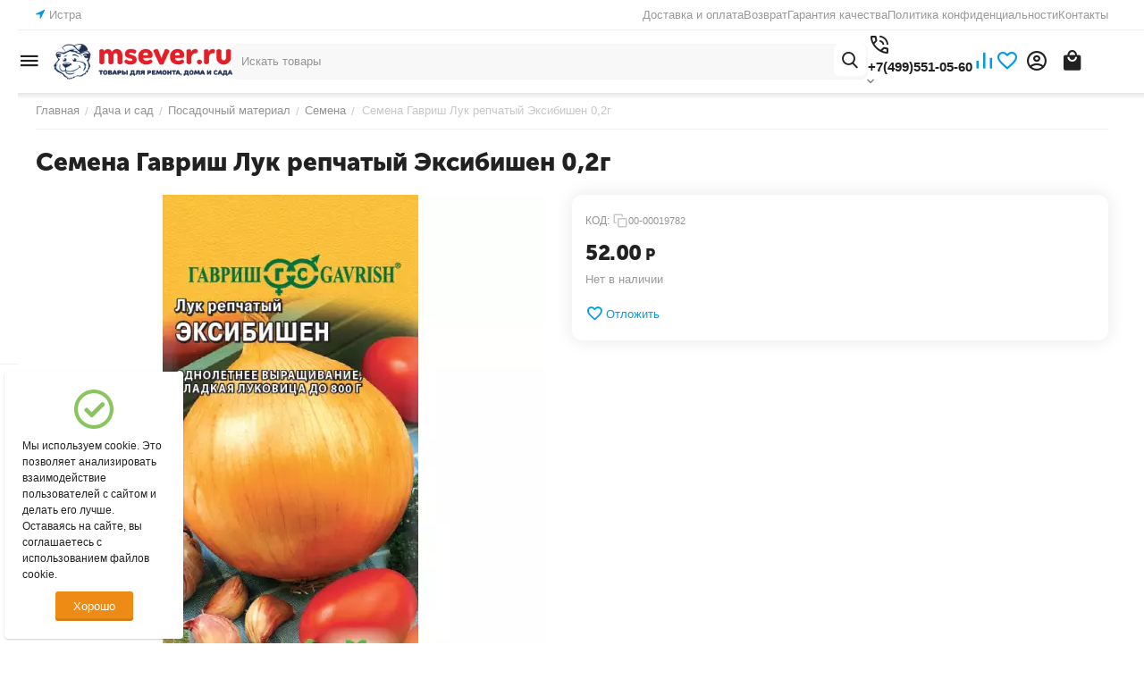

--- FILE ---
content_type: text/html; charset=utf-8
request_url: https://msever.ru/dacha-i-sad/posadochnyy-material/semena/semena-gavrish-luk-repchatyy-eksibishen-0-2g/
body_size: 46578
content:
<!DOCTYPE html>
<html 
    lang="ru"
    dir="ltr"
    class="
 sticky-top-panel   "
>
<head>
<title>Семена Гавриш Лук репчатый Эксибишен 0,2г за 52.00 руб.</title>
<base href="https://msever.ru/" />
<meta http-equiv="Content-Type" content="text/html; charset=utf-8" data-ca-mode="ultimate" />
<meta name="viewport" content="width=device-width,initial-scale=1.0,minimum-scale=1.0,maximum-scale=1.0,user-scalable=no,viewport-fit=cover" />
<meta name="description" content="Семена: Семена Гавриш Лук репчатый Эксибишен 0,2г за 52.00 руб. купить с доставкой по РФ" />

    <meta name="keywords" content="Семена Гавриш Лук репчатый Эксибишен 0,2г купить" />

<meta name="format-detection" content="telephone=no">

            <meta property="og:title" content="Семена Гавриш Лук репчатый Эксибишен 0,2г" />
            <meta property="og:url" content="https://msever.ru/dacha-i-sad/posadochnyy-material/semena/semena-gavrish-luk-repchatyy-eksibishen-0-2g/" />
            <meta property="og:image" content="https://msever.ru/images/ab__webp/detailed/4049/485cc9a0cca511ee815e001e673d5fb4_820f76fecd5811ee815e001e673d5fb4_png.webp" />
            <meta property="og:image:width" content="360" />
            <meta property="og:image:height" content="718" />
            <meta property="og:site_name" content="Магазин &quot;Северный&quot;" />
            <meta property="og:type" content="product" />
    
                                                                        <link rel="canonical" href="https://msever.ru/dacha-i-sad/posadochnyy-material/semena/semena-gavrish-luk-repchatyy-eksibishen-0-2g/" />    
    

    <!-- Inline script moved to the bottom of the page -->
    <meta property="og:type" content="website" />
<meta property="og:locale" content="ru_RU" />
<meta property="og:title" content="Семена Гавриш Лук репчатый Эксибишен 0,2г за 52.00 руб." />
<meta property="og:description" content="Семена: Семена Гавриш Лук репчатый Эксибишен 0,2г за 52.00 руб. купить с доставкой по РФ" />
<meta property="og:url" content="https://msever.ru/dacha-i-sad/posadochnyy-material/semena/semena-gavrish-luk-repchatyy-eksibishen-0-2g/" />
    <meta property="og:image" content="https://msever.ru/images/ab__webp/detailed/4049/485cc9a0cca511ee815e001e673d5fb4_820f76fecd5811ee815e001e673d5fb4_png.webp" />

    <meta name="theme-color" content="#ffffff">

    <link href="https://msever.ru/images/logos/1/favicon_ms.png" rel="shortcut icon" type="image/png" />

<link rel="preload" crossorigin="anonymous" as="font" href="https://msever.ru/design/themes/abt__unitheme2/media/custom_fonts/MuseoSansBlack.woff?1754215390" type="font/woff" />
<link type="text/css" rel="stylesheet" href="https://msever.ru/var/cache/misc/assets/design/themes/abt__unitheme2/css/standalone.0c2535961551cf39c0a89df6384588701754215334.css?1754215334" /><script data-no-defer>
    window.lazySizesConfig =  {
        loadMode: 2,
        hFac: 0.42857142857143,
        expand: 350,
        expFactor: 1,
        preloadAfterLoad: false
    };
    document.addEventListener('lazybeforeunveil', function(e){
        let element = e.target;
        var bg = element.getAttribute('data-background-url');
        if(bg){
            var bgImg = $(new Image());
            bgImg.attr('src', bg);
            bgImg.on('load', function () {
                $(element).css({
                    'background-image': "url('" + bg + "')"
                }).removeAttr('data-background-url')
            });
        }
    });
</script>
    <!-- Inline script moved to the bottom of the page -->

<link rel="preload" href="https://msever.ru/images/ab__webp/logos/1/logo_msever.ru_1_png.webp" as="image" fetchpriority="high">
<link rel="preload" href="https://msever.ru/images/ab__webp/thumbnails/570/570/detailed/4049/485cc9a0cca511ee815e001e673d5fb4_820f76fecd5811ee815e001e673d5fb4_png.webp" as="image" fetchpriority="high">
</head>

<body class=" desktop-screen user-is-guest">
            
        <div class="ty-tygh  " data-ca-element="mainContainer" id="tygh_container">

        <div id="ajax_overlay" class="ty-ajax-overlay"></div>
<div id="ajax_loading_box" class="ty-ajax-loading-box"></div>
        <div class="cm-notification-container notification-container">
</div>
        <div class="ty-helper-container "
                    id="tygh_main_container">
                                             
<div class="tygh-top-panel clearfix">
                <div class="container-fluid  top-grid">
                                                
                                        
                                        
                <div class="container-fluid-row container-fluid-row-full-width ">
<div class="row-fluid ">        <div class="span16 " >
                    <div class="row-fluid ">        <div class="span3 top-grid-location " >
                    <div class="ty-geo-maps__geolocation"
         data-ca-geo-map-location-is-location-detected="false"
         data-ca-geo-map-location-element="location_block"
         id="geo_maps_location_block_162"
    >
        <span class="hidden">Город: </span>
        
        
    
    
    <a id="opener_geo_maps_location_dialog_162"
        class="cm-dialog-opener cm-dialog-auto-size ty-geo-maps__geolocation__opener"
        href="https://msever.ru/index.php?dispatch=geo_maps.customer_geolocation"         data-ca-target-id="content_geo_maps_location_dialog_162"
                data-ca-dialog-title="Местоположение покупателя"        
        rel="nofollow"
    >
        <span><i class="ty-icon-location-arrow"></i></span>        <bdi class="ty-geo-maps__geolocation__opener-text">            <span data-ca-geo-map-location-element="location" class="ty-geo-maps__geolocation__location">Истра</span>
        </bdi>            </a>


    <!--geo_maps_location_block_162--></div>
            </div>

                                        
            
        <div class="span13 top-links-grid " >
                    <div class="top-quick-links ty-float-right">
                    

        <div class="ty-text-links-wrapper">
        <div id="sw_text_links_165" class="ty-text-links-btn cm-combination">
            <span class="ty-icon ty-icon-short-list" ></span>
            <span class="ty-icon ty-icon-down-micro ty-text-links-btn__arrow" ></span>
        </div>
    
        <ul id="text_links_165" class="ty-text-links  cm-popup-box ty-text-links_show_inline"><li class="ty-text-links__item ty-level-0  ty-text-links__item--inline ty-quick-menu__delivery"><a class="ty-text-links__a ty-text-links__a--level-0  ty-text-links__a--inline" href="https://msever.ru/oplata-i-dostavka/">Доставка и оплата</a></li><li class="ty-text-links__item ty-level-0  ty-text-links__item--inline"><a class="ty-text-links__a ty-text-links__a--level-0  ty-text-links__a--inline" href="https://msever.ru/vozvrat/">Возврат</a></li><li class="ty-text-links__item ty-level-0  ty-text-links__item--inline"><a class="ty-text-links__a ty-text-links__a--level-0  ty-text-links__a--inline" href="https://msever.ru/garantiya-kachestva-i-servisnoe-obsluzhivanie/">Гарантия качества</a></li><li class="ty-text-links__item ty-level-0  ty-text-links__item--inline"><a class="ty-text-links__a ty-text-links__a--level-0  ty-text-links__a--inline" href="https://msever.ru/politika-konfidencialnosti/">Политика конфиденциальности</a></li><li class="ty-text-links__item ty-level-0  ty-text-links__item--inline ty-quick-menu__contacts"><a class="ty-text-links__a ty-text-links__a--level-0  ty-text-links__a--inline" href="https://msever.ru/kontakty/">Контакты</a></li></ul>

    </div>
                    </div>
            </div>
</div>
            </div>
</div>
    </div>    
        </div>
    

</div>

<div class="tygh-header clearfix">
                <div class="container-fluid  header-grid light-header v2">
                                                
                                        
                                        
                                        
                <div class="container-fluid-row">
<div class="row-fluid ">        <div class="span16 top-menu-grid " >
                    <div class="row-fluid ">        <div class="span4 top-logo " >
                    <div id="sw_dropdown_554" class="ut2-sp-n cm-combination cm-abt--ut2-toggle-scroll  cm-external-triggered"><span><i class="ut2-icon-outline-menu"></i></span></div><div id="dropdown_554" class="ut2-sw-b hidden cm-external-click" data-ca-external-click-id="sw_dropdown_554"></div><div class="ut2-sw-w" style="display: none;"><div class="ut2-scroll"><div class="ut2-sw"><div class="ut2-sp-f cm-combination cm-abt--ut2-toggle-scroll" id="off_dropdown_554" style="display:none;"><i class="ut2-icon-baseline-close"></i></div><div class="ut2-rb"><div class="ty-logo-container">
    
            <a href="https://msever.ru/" title="">
        
    


    





        
                            
        
        <img class="ty-pict  ty-logo-container__image   cm-image" width="550" height="112" alt="" title="" src="https://msever.ru/images/ab__webp/logos/1/logo_msever.ru_1_png.webp" />

    
            </a>
    </div></div><nav class="ut2-fm "><div class="ut2-fmbtm hidden">Назад к главному</div><div class="ut2-fmw"><div class="ut2-lfl  ut2-lfl_inclusive">            


    
                


                    
                    
                    
            

            
    
                                            <img class="ty-pict  ut2-lfl-icon lazyload   cm-image" alt="" title="" srcset="[data-uri]" src="[data-uri]" data-srcset="https://msever.ru/images/ab__webp/thumbnails/64/64/abt__ut2/menu-with-icon/1352/1_Техника_STIHL-1_png.webp 2x" width="32" height="32" data-src="https://msever.ru/images/ab__webp/thumbnails/32/32/abt__ut2/menu-with-icon/1352/1_Техника_STIHL-1_png.webp" />

<p class="ut2-lfl__head"><a href="/stihl/"><span class="ut2-lfl__head__t"><span class="ut2-lfl__head__name">Техника STIHL</span></span></a></p><i></i><div class="ut2-slw"><div class="ut2-lsl"><p><a href="https://msever.ru/stihl/akkumulyatornaya-tehnika-stihl/"><span>Аккумуляторная техника STIHL</span></a></p></div><div class="ut2-lsl"><p><a href="https://msever.ru/stihl/benzokosy-elektrotrimmery-stihl/"><span>Бензокосы, Электротриммеры STIHL</span></a></p><div class="ut2-tlw"><a href="https://msever.ru/stihl/benzokosy-elektrotrimmery-stihl/benzokosy-stihl/" class="">Бензокосы STIHL</a><a href="https://msever.ru/stihl/benzokosy-elektrotrimmery-stihl/nozhi-dlya-motokos-i-kustorezov-stihl/" class="">Ножи для мотокос и кусторезов STIHL</a><a href="https://msever.ru/stihl/benzokosy-elektrotrimmery-stihl/remni-dlya-motokos-stihl/" class="">Ремни для мотокос STIHL</a><a href="https://msever.ru/stihl/benzokosy-elektrotrimmery-stihl/trimmernaya-leska-stihl/" class="">Триммерная леска STIHL</a><a href="https://msever.ru/stihl/benzokosy-elektrotrimmery-stihl/trimmernye-golovki-stihl/" class="">Триммерные головки  STIHL</a><a href="https://msever.ru/stihl/benzokosy-elektrotrimmery-stihl/elektrotrimmery-stihl/" class="">Электротриммеры  STIHL</a></div></div><div class="ut2-lsl"><p><a href="https://msever.ru/stihl/benzopily-elektropily-stihl/"><span>Бензопилы, Электропилы STIHL</span></a></p><div class="ut2-tlw"><a href="https://msever.ru/stihl/benzopily-elektropily-stihl/benzopily-stihl/" class="">Бензопилы  STIHL</a><a href="https://msever.ru/stihl/benzopily-elektropily-stihl/instrument-dlya-zatochki-rezhuschey-garnitury/" class="">Инструмент для заточки режущей гарнитуры</a><a href="https://msever.ru/stihl/benzopily-elektropily-stihl/sumki-i-futlyary-stihl/" class="">Сумки и футляры STIHL</a><a href="https://msever.ru/stihl/benzopily-elektropily-stihl/cepi-stihl/" class="">Цепи STIHL</a><a href="https://msever.ru/stihl/benzopily-elektropily-stihl/shiny-dlya-benzopil-i-elektropil/" class="">Шины для бензопил и  электропил</a><a href="https://msever.ru/stihl/benzopily-elektropily-stihl/elektropily-stihl/" class="">Электропилы STIHL</a></div></div><div class="ut2-lsl"><p><a href="https://msever.ru/stihl/vozduhoduvki-opryskivateli-stihl/"><span>Воздуходувки, Опрыскиватели STIHL</span></a></p></div><div class="ut2-lsl"><p><a href="https://msever.ru/stihl/gazonokosilki-aeratory/"><span>Газонокосилки/Аэраторы</span></a></p></div><div class="ut2-lsl"><p><a href="https://msever.ru/stihl/zapchasti-stihl/"><span>Запчасти STIHL</span></a></p></div><div class="ut2-lsl"><p><a href="https://msever.ru/stihl/izmelchiteli-sadovye-stihl/"><span>Измельчители садовые STIHL</span></a></p></div><div class="ut2-lsl"><p><a href="https://msever.ru/stihl/masla-smazki-kanistry-stihl/"><span>Масла, Смазки, Канистры STIHL</span></a></p></div><div class="ut2-lsl"><p><a href="https://msever.ru/stihl/moyki-pylesosy-stihl/"><span>Мойки, Пылесосы STIHL</span></a></p></div><div class="ut2-lsl"><p><a href="https://msever.ru/stihl/nozhnicy-vysotorezy-stihl/"><span>Ножницы, Высоторезы STIHL</span></a></p></div><div class="ut2-lsl"><p><a href="https://msever.ru/stihl/sredstva-zaschity-aksessuary-stihl/"><span>Средства защиты, Аксессуары STIHL</span></a></p></div></div></div><div class="ut2-lfl  ut2-lfl_inclusive">            


    
                


                    
                    
                    
            

            
    
                                            <img class="ty-pict  ut2-lfl-icon lazyload   cm-image" alt="" title="" srcset="[data-uri]" src="[data-uri]" data-srcset="https://msever.ru/images/ab__webp/thumbnails/64/64/abt__ut2/menu-with-icon/1353/1_Дача_и_сад-3_png.webp 2x" width="32" height="32" data-src="https://msever.ru/images/ab__webp/thumbnails/32/32/abt__ut2/menu-with-icon/1353/1_Дача_и_сад-3_png.webp" />

<p class="ut2-lfl__head"><a href="/dacha-i-sad/"><span class="ut2-lfl__head__t"><span class="ut2-lfl__head__name">Дача и сад</span></span></a></p><i></i><div class="ut2-slw"><div class="ut2-lsl"><p><a href="https://msever.ru/dacha-i-sad/grunty-udobreniya/"><span>Грунты, Удобрения</span></a></p><div class="ut2-tlw"><a href="https://msever.ru/dacha-i-sad/grunty-udobreniya/gerbicidy/" class="">Гербициды</a><a href="https://msever.ru/dacha-i-sad/grunty-udobreniya/grunty/" class="">Грунты</a><a href="https://msever.ru/dacha-i-sad/grunty-udobreniya/insekticidy-sredstva-ot-nasekomyh-i-gryzunov/" class="">Инсектициды, Средства от насекомых и грызунов</a><a href="https://msever.ru/dacha-i-sad/grunty-udobreniya/sredstva-ot-bolezney/" class="">Средства от болезней</a><a href="https://msever.ru/dacha-i-sad/grunty-udobreniya/udobreniya/" class="">Удобрения</a></div></div><div class="ut2-lsl ut2-lsl__more"><p><a href="https://msever.ru/dacha-i-sad/dekor-sadovyy/"><span>Декор садовый</span></a></p><div class="ut2-tlw"><a href="javascript:void(0);" onclick="$(this).parent().find('a').removeClass('hidden');$(this).addClass('hidden');" class="ut2-lsl__more-link" title=""><span>Еще</span></a><a href="https://msever.ru/dacha-i-sad/dekor-sadovyy/balkonnye-yaschiki-gorshki-dlya-rassady/" class="">Балконные ящики, Горшки для рассады</a><a href="https://msever.ru/dacha-i-sad/dekor-sadovyy/bordyury-zabory/" class="">Бордюры, Заборы</a><a href="https://msever.ru/dacha-i-sad/dekor-sadovyy/kormushki-korzinki-fruktovnicy/" class="">Кормушки, Корзинки, Фруктовницы</a><a href="https://msever.ru/dacha-i-sad/dekor-sadovyy/lenta-bordyurnaya/" class="">Лента бордюрная</a><a href="https://msever.ru/dacha-i-sad/dekor-sadovyy/mulyazhi-fruktov-i-cvetov/" class="">Муляжи фруктов и цветов</a><a href="https://msever.ru/dacha-i-sad/dekor-sadovyy/opory-arki-stikery/" class="">Опоры, Арки, Стикеры</a><a href="https://msever.ru/dacha-i-sad/dekor-sadovyy/sadovye-reshetki/" class="">Садовые решетки</a><a href="https://msever.ru/dacha-i-sad/dekor-sadovyy/svetilniki-na-solnechnyh-batareyah/" class="">Светильники на солнечных батареях</a><a href="https://msever.ru/dacha-i-sad/dekor-sadovyy/stoyki-dlya-cvetov-kovanye/" class="">Стойки для цветов кованые</a><a href="https://msever.ru/dacha-i-sad/dekor-sadovyy/ukrasheniya-sadovye/" class="">Украшения садовые</a><a href="https://msever.ru/dacha-i-sad/dekor-sadovyy/figury-sadovye/" class=" hidden">Фигуры садовые</a><a href="https://msever.ru/dacha-i-sad/dekor-sadovyy/flyugery/" class=" hidden">Флюгеры</a><a href="https://msever.ru/dacha-i-sad/dekor-sadovyy/fontany/" class=" hidden">Фонтаны</a><a href="https://msever.ru/dacha-i-sad/dekor-sadovyy/cvetochnye-gorshki-i-kashpo/" class=" hidden">Цветочные горшки и кашпо</a></div></div><div class="ut2-lsl"><p><a href="https://msever.ru/dacha-i-sad/dushi-dachnye/"><span>Души дачные</span></a></p></div><div class="ut2-lsl"><p><a href="https://msever.ru/dacha-i-sad/kovriki/"><span>Коврики</span></a></p></div><div class="ut2-lsl"><p><a href="https://msever.ru/dacha-i-sad/kompostery/"><span>Компостеры</span></a></p></div><div class="ut2-lsl ut2-lsl__more"><p><a href="https://msever.ru/dacha-i-sad/pechi/"><span>Печи</span></a></p><div class="ut2-tlw"><a href="javascript:void(0);" onclick="$(this).parent().find('a').removeClass('hidden');$(this).addClass('hidden');" class="ut2-lsl__more-link" title=""><span>Еще</span></a><a href="https://msever.ru/dacha-i-sad/pechi/baki-dlya-vody/" class="">Баки для воды</a><a href="https://msever.ru/dacha-i-sad/pechi/dymohody-dlya-pechey-i-kaminov/" class="">Дымоходы для печей и  каминов</a><a href="https://msever.ru/dacha-i-sad/pechi/izolyacionnye-materialy-dlya-pechey/" class="">Изоляционные материалы для печей</a><a href="https://msever.ru/dacha-i-sad/pechi/kamni-dlya-pechey/" class="">Камни для печей</a><a href="https://msever.ru/dacha-i-sad/pechi/nabory-kaminnye/" class="">Наборы каминные</a><a href="https://msever.ru/dacha-i-sad/pechi/pechi-dlya-ban-i-saun/" class="">Печи для бань и саун</a><a href="https://msever.ru/dacha-i-sad/pechi/pechi-otopitelnye/" class="">Печи отопительные</a><a href="https://msever.ru/dacha-i-sad/pechi/pechnoe-kaminnoe-lite/" class="">Печное, каминное литье</a><a href="https://msever.ru/dacha-i-sad/pechi/toplivnye-brikety/" class="">Топливные брикеты</a><a href="https://msever.ru/dacha-i-sad/pechi/chistka-dymohoda/" class="">Чистка дымохода</a><a href="https://msever.ru/dacha-i-sad/pechi/ekrany-drovnicy/" class=" hidden">Экраны, дровницы</a></div></div><div class="ut2-lsl"><p><a href="https://msever.ru/dacha-i-sad/plenka-ukryvnoy-material/"><span>Пленка, Укрывной материал</span></a></p></div><div class="ut2-lsl"><p><a href="https://msever.ru/dacha-i-sad/poliv/"><span>Полив</span></a></p><div class="ut2-tlw"><a href="https://msever.ru/dacha-i-sad/poliv/gardena/" class="">Gardena</a><a href="https://msever.ru/dacha-i-sad/poliv/katushki-dlya-shlangov/" class="">Катушки для шлангов</a><a href="https://msever.ru/dacha-i-sad/poliv/sistema-poliva/" class="">Система полива</a><a href="https://msever.ru/dacha-i-sad/poliv/shlangi/" class="">Шланги</a></div></div><div class="ut2-lsl"><p><a href="https://msever.ru/dacha-i-sad/posadochnyy-material/"><span>Посадочный материал</span></a></p><div class="ut2-tlw"><a href="https://msever.ru/dacha-i-sad/posadochnyy-material/gazon/" class="">Газон</a><a href="https://msever.ru/dacha-i-sad/posadochnyy-material/rassada/" class="">Рассада</a><a href="https://msever.ru/dacha-i-sad/posadochnyy-material/sazhency/" class="">Саженцы</a><a href="https://msever.ru/dacha-i-sad/posadochnyy-material/semena/" class="">Семена</a></div></div><div class="ut2-lsl"><p><a href="https://msever.ru/dacha-i-sad/prudy-plastikovye/"><span>Пруды пластиковые</span></a></p></div><div class="ut2-lsl ut2-lsl__more"><p><a href="https://msever.ru/dacha-i-sad/sadovyy-inventar/"><span>Садовый инвентарь</span></a></p><div class="ut2-tlw"><a href="javascript:void(0);" onclick="$(this).parent().find('a').removeClass('hidden');$(this).addClass('hidden');" class="ut2-lsl__more-link" title=""><span>Еще</span></a><a href="https://msever.ru/dacha-i-sad/sadovyy-inventar/fiskars/" class="">Fiskars</a><a href="https://msever.ru/dacha-i-sad/sadovyy-inventar/bury-sad.-kosy-serpy-pily/" class="">Буры сад.,косы,серпы,пилы</a><a href="https://msever.ru/dacha-i-sad/sadovyy-inventar/grabli-vily/" class="">Грабли, Вилы</a><a href="https://msever.ru/dacha-i-sad/sadovyy-inventar/instrumenty-dlya-podrezki/" class="">Инструменты для подрезки</a><a href="https://msever.ru/dacha-i-sad/sadovyy-inventar/korneudalitel-kultivator-vilki-posad./" class="">Корнеудалитель,культиватор,вилки посад.</a><a href="https://msever.ru/dacha-i-sad/sadovyy-inventar/lampy-payalnye-kerosinovye/" class="">Лампы паяльные, керосиновые</a><a href="https://msever.ru/dacha-i-sad/sadovyy-inventar/leyki-opryskivateli/" class="">Лейки, Опрыскиватели</a><a href="https://msever.ru/dacha-i-sad/sadovyy-inventar/lopaty/" class="">Лопаты</a><a href="https://msever.ru/dacha-i-sad/sadovyy-inventar/motygi-tyapki/" class="">Мотыги, Тяпки</a><a href="https://msever.ru/dacha-i-sad/sadovyy-inventar/nabory-sadovogo-instrumenta/" class="">Наборы садового инструмента</a><a href="https://msever.ru/dacha-i-sad/sadovyy-inventar/parniki-dugi/" class=" hidden">Парники, Дуги</a><a href="https://msever.ru/dacha-i-sad/sadovyy-inventar/sbor-i-hranenie-urozhaya/" class=" hidden">Сбор и хранение урожая</a><a href="https://msever.ru/dacha-i-sad/sadovyy-inventar/seyalki-aeratory/" class=" hidden">Сеялки, Аэраторы</a><a href="https://msever.ru/dacha-i-sad/sadovyy-inventar/sovki-sadovye/" class=" hidden">Совки садовые</a><a href="https://msever.ru/dacha-i-sad/sadovyy-inventar/tachki/" class=" hidden">Тачки</a></div></div><div class="ut2-lsl"><p><a href="https://msever.ru/dacha-i-sad/sr-va-dlya-vygrebnyh-yam/"><span>Ср-ва для выгребных ям</span></a></p></div><div class="ut2-lsl"><p><a href="https://msever.ru/dacha-i-sad/tovary-dlya-zhivotnyh/"><span>Товары для животных</span></a></p><div class="ut2-tlw"><a href="https://msever.ru/dacha-i-sad/tovary-dlya-zhivotnyh/podstilka/" class="">Подстилка</a></div></div><div class="ut2-lsl ut2-lsl__more"><p><a href="https://msever.ru/dacha-i-sad/tovary-dlya-otdyha-na-dache/"><span>Товары для отдыха на даче</span></a></p><div class="ut2-tlw"><a href="javascript:void(0);" onclick="$(this).parent().find('a').removeClass('hidden');$(this).addClass('hidden');" class="ut2-lsl__more-link" title=""><span>Еще</span></a><a href="https://msever.ru/dacha-i-sad/tovary-dlya-otdyha-na-dache/gamaki/" class="">Гамаки</a><a href="https://msever.ru/dacha-i-sad/tovary-dlya-otdyha-na-dache/dlya-detey/" class="">Для детей</a><a href="https://msever.ru/dacha-i-sad/tovary-dlya-otdyha-na-dache/kacheli-sadovye/" class="">Качели садовые</a><a href="https://msever.ru/dacha-i-sad/tovary-dlya-otdyha-na-dache/komplekty-sadovoy-mebeli/" class="">Комплекты садовой мебели</a><a href="https://msever.ru/dacha-i-sad/tovary-dlya-otdyha-na-dache/lezhaki-i-shezlongi/" class="">Лежаки и шезлонги</a><a href="https://msever.ru/dacha-i-sad/tovary-dlya-otdyha-na-dache/mangaly-grili-tandyry-koptilni/" class="">Мангалы, Грили, Тандыры, Коптильни</a><a href="https://msever.ru/dacha-i-sad/tovary-dlya-otdyha-na-dache/naduvnye-krovati-raskladushki/" class="">Надувные кровати, раскладушки</a><a href="https://msever.ru/dacha-i-sad/tovary-dlya-otdyha-na-dache/plyazhnye-zonty/" class="">Пляжные зонты</a><a href="https://msever.ru/dacha-i-sad/tovary-dlya-otdyha-na-dache/podvesnye-kresla/" class="">Подвесные кресла</a><a href="https://msever.ru/dacha-i-sad/tovary-dlya-otdyha-na-dache/skameyki-lavochki/" class="">Скамейки, лавочки</a><a href="https://msever.ru/dacha-i-sad/tovary-dlya-otdyha-na-dache/stoly/" class=" hidden">Столы</a><a href="https://msever.ru/dacha-i-sad/tovary-dlya-otdyha-na-dache/stulya-i-kresla/" class=" hidden">Стулья и кресла</a><a href="https://msever.ru/dacha-i-sad/tovary-dlya-otdyha-na-dache/shatry-tenty-palatki/" class=" hidden">Шатры, тенты, палатки</a><a href="https://msever.ru/dacha-i-sad/tovary-dlya-otdyha-na-dache/etazherki/" class=" hidden">Этажерки</a></div></div><div class="ut2-lsl"><p><a href="https://msever.ru/dacha-i-sad/uborka-snega/"><span>Уборка снега</span></a></p><div class="ut2-tlw"><a href="https://msever.ru/dacha-i-sad/uborka-snega/ledoruby/" class="">Ледорубы</a><a href="https://msever.ru/dacha-i-sad/uborka-snega/lopaty-dlya-snega/" class="">Лопаты для снега</a><a href="https://msever.ru/dacha-i-sad/uborka-snega/reagenty/" class="">Реагенты</a><a href="https://msever.ru/dacha-i-sad/uborka-snega/skrepery/" class="">Скреперы</a></div></div><div class="ut2-lsl"><p><a href="https://msever.ru/dacha-i-sad/umyvalniki-dachnye/"><span>Умывальники дачные</span></a></p></div></div></div><div class="ut2-lfl  ut2-lfl_inclusive">            


    
                


                    
                    
                    
            

            
    
                                            <img class="ty-pict  ut2-lfl-icon lazyload   cm-image" alt="" title="" srcset="[data-uri]" src="[data-uri]" data-srcset="https://msever.ru/images/ab__webp/thumbnails/64/64/abt__ut2/menu-with-icon/1353/1_Инструменты_-5_png.webp 2x" width="32" height="32" data-src="https://msever.ru/images/ab__webp/thumbnails/32/32/abt__ut2/menu-with-icon/1353/1_Инструменты_-5_png.webp" />

<p class="ut2-lfl__head"><a href="/instrumenty/"><span class="ut2-lfl__head__t"><span class="ut2-lfl__head__name">Инструменты</span></span></a></p><i></i><div class="ut2-slw"><div class="ut2-lsl ut2-lsl__more"><p><a href="https://msever.ru/instrumenty/avtotovary/"><span>Автотовары</span></a></p><div class="ut2-tlw"><a href="javascript:void(0);" onclick="$(this).parent().find('a').removeClass('hidden');$(this).addClass('hidden');" class="ut2-lsl__more-link" title=""><span>Еще</span></a><a href="https://msever.ru/instrumenty/avtotovary/avtoaksessuary/" class="">Автоаксессуары</a><a href="https://msever.ru/instrumenty/avtotovary/avtoholodilniki/" class="">Автохолодильники</a><a href="https://msever.ru/instrumenty/avtotovary/domkraty/" class="">Домкраты</a><a href="https://msever.ru/instrumenty/avtotovary/zaryadnye-ustroystva/" class="">Зарядные устройства</a><a href="https://msever.ru/instrumenty/avtotovary/kompressory-avtomobilnye/" class="">Компрессоры автомобильные</a><a href="https://msever.ru/instrumenty/avtotovary/kreplenie-gruza/" class="">Крепление груза</a><a href="https://msever.ru/instrumenty/avtotovary/lebedki-avtomobilnye/" class="">Лебедки автомобильные</a><a href="https://msever.ru/instrumenty/avtotovary/lopaty-avtomobilnye/" class="">Лопаты автомобильные</a><a href="https://msever.ru/instrumenty/avtotovary/stekloomyvatel/" class="">Стеклоомыватель</a><a href="https://msever.ru/instrumenty/avtotovary/shpricy-dlya-smazki/" class="">Шприцы для смазки</a><a href="https://msever.ru/instrumenty/avtotovary/schetki-smetki-dlya-avtomobiley/" class=" hidden">Щетки-сметки для Автомобилей</a></div></div><div class="ut2-lsl"><p><a href="https://msever.ru/instrumenty/izmeritelno-razmetochnyy-instrument/"><span>Измерительно-разметочный инструмент</span></a></p><div class="ut2-tlw"><a href="https://msever.ru/instrumenty/izmeritelno-razmetochnyy-instrument/gidrourovni/" class="">Гидроуровни</a><a href="https://msever.ru/instrumenty/izmeritelno-razmetochnyy-instrument/razmetochnyy-material/" class="">Разметочный материал</a><a href="https://msever.ru/instrumenty/izmeritelno-razmetochnyy-instrument/ruletki-mernye-lenty/" class="">Рулетки, Мерные ленты</a><a href="https://msever.ru/instrumenty/izmeritelno-razmetochnyy-instrument/ruchnye-izmeritelnye-instrumenty/" class="">Ручные измерительные инструменты</a><a href="https://msever.ru/instrumenty/izmeritelno-razmetochnyy-instrument/urovni-dalnomery/" class="">Уровни, Дальномеры</a><a href="https://msever.ru/instrumenty/izmeritelno-razmetochnyy-instrument/shablony-dlya-sverleniya/" class="">Шаблоны для сверления</a></div></div><div class="ut2-lsl"><p><a href="https://msever.ru/instrumenty/organizaciya-rabochego-mesta/"><span>Организация рабочего места</span></a></p><div class="ut2-tlw"><a href="https://msever.ru/instrumenty/organizaciya-rabochego-mesta/verstaki/" class="">Верстаки</a><a href="https://msever.ru/instrumenty/organizaciya-rabochego-mesta/lebedki/" class="">Лебедки</a><a href="https://msever.ru/instrumenty/organizaciya-rabochego-mesta/lestnicy-stremyanki/" class="">Лестницы, стремянки</a><a href="https://msever.ru/instrumenty/organizaciya-rabochego-mesta/rashodnye-materialy/" class="">Расходные материалы</a><a href="https://msever.ru/instrumenty/organizaciya-rabochego-mesta/sistemy-hraneniya/" class="">Системы хранения</a><a href="https://msever.ru/instrumenty/organizaciya-rabochego-mesta/upakovochnye-materialy/" class="">Упаковочные материалы</a></div></div><div class="ut2-lsl ut2-lsl__more"><p><a href="https://msever.ru/instrumenty/rashodnye-materialy-i-osnastka-dlya-elektroinstrumenta/"><span>Расходные материалы и оснастка для электроинструмента</span></a></p><div class="ut2-tlw"><a href="javascript:void(0);" onclick="$(this).parent().find('a').removeClass('hidden');$(this).addClass('hidden');" class="ut2-lsl__more-link" title=""><span>Еще</span></a><a href="https://msever.ru/instrumenty/rashodnye-materialy-i-osnastka-dlya-elektroinstrumenta/bity/" class="">Биты</a><a href="https://msever.ru/instrumenty/rashodnye-materialy-i-osnastka-dlya-elektroinstrumenta/diski/" class="">Диски</a><a href="https://msever.ru/instrumenty/rashodnye-materialy-i-osnastka-dlya-elektroinstrumenta/zapchasti-dlya-elektroinstrumenta/" class="">Запчасти для электроинструмента</a><a href="https://msever.ru/instrumenty/rashodnye-materialy-i-osnastka-dlya-elektroinstrumenta/koronki/" class="">Коронки</a><a href="https://msever.ru/instrumenty/rashodnye-materialy-i-osnastka-dlya-elektroinstrumenta/krugi-dlya-tochilnyh-stankov/" class="">Круги для точильных станков</a><a href="https://msever.ru/instrumenty/rashodnye-materialy-i-osnastka-dlya-elektroinstrumenta/krugi-lepestkovye/" class="">Круги лепестковые</a><a href="https://msever.ru/instrumenty/rashodnye-materialy-i-osnastka-dlya-elektroinstrumenta/masla-smazki/" class="">Масла, Смазки</a><a href="https://msever.ru/instrumenty/rashodnye-materialy-i-osnastka-dlya-elektroinstrumenta/nasadki-dlya-mikserov/" class="">Насадки для миксеров</a><a href="https://msever.ru/instrumenty/rashodnye-materialy-i-osnastka-dlya-elektroinstrumenta/nasadki-dlya-mfe/" class="">Насадки для МФЭ</a><a href="https://msever.ru/instrumenty/rashodnye-materialy-i-osnastka-dlya-elektroinstrumenta/nozhi-dlya-rubankov/" class="">Ножи для рубанков</a><a href="https://msever.ru/instrumenty/rashodnye-materialy-i-osnastka-dlya-elektroinstrumenta/patrony-perehodniki-dlya-dreley/" class=" hidden">Патроны, Переходники для дрелей</a><a href="https://msever.ru/instrumenty/rashodnye-materialy-i-osnastka-dlya-elektroinstrumenta/pilki-dlya-lobzikov/" class=" hidden">Пилки для лобзиков</a><a href="https://msever.ru/instrumenty/rashodnye-materialy-i-osnastka-dlya-elektroinstrumenta/pylesborniki/" class=" hidden">Пылесборники</a><a href="https://msever.ru/instrumenty/rashodnye-materialy-i-osnastka-dlya-elektroinstrumenta/sverla-bury-piki-zubila/" class=" hidden">Сверла, Буры, Пики, Зубила</a><a href="https://msever.ru/instrumenty/rashodnye-materialy-i-osnastka-dlya-elektroinstrumenta/stoyki-dlya-elektroinstrumenta/" class=" hidden">Стойки для электроинструмента</a><a href="https://msever.ru/instrumenty/rashodnye-materialy-i-osnastka-dlya-elektroinstrumenta/tarelki-opornye/" class=" hidden">Тарелки опорные</a><a href="https://msever.ru/instrumenty/rashodnye-materialy-i-osnastka-dlya-elektroinstrumenta/frezy/" class=" hidden">Фрезы</a><a href="https://msever.ru/instrumenty/rashodnye-materialy-i-osnastka-dlya-elektroinstrumenta/cepi-shiny-svechi/" class=" hidden">Цепи, Шины, Свечи</a><a href="https://msever.ru/instrumenty/rashodnye-materialy-i-osnastka-dlya-elektroinstrumenta/shlifovalnaya-lenta-beskonechnaya/" class=" hidden">Шлифовальная лента бесконечная</a><a href="https://msever.ru/instrumenty/rashodnye-materialy-i-osnastka-dlya-elektroinstrumenta/shlifovalnye-krugi-i-nasadki/" class=" hidden">Шлифовальные круги и насадки</a><a href="https://msever.ru/instrumenty/rashodnye-materialy-i-osnastka-dlya-elektroinstrumenta/shlifovalnye-listy-i-treugolniki/" class=" hidden">Шлифовальные листы и треугольники</a></div></div><div class="ut2-lsl ut2-lsl__more"><p><a href="https://msever.ru/instrumenty/ruchnoy-instrument/"><span>Ручной инструмент</span></a></p><div class="ut2-tlw"><a href="javascript:void(0);" onclick="$(this).parent().find('a').removeClass('hidden');$(this).addClass('hidden');" class="ut2-lsl__more-link" title=""><span>Еще</span></a><a href="https://msever.ru/instrumenty/ruchnoy-instrument/boltorezy/" class="">Болторезы</a><a href="https://msever.ru/instrumenty/ruchnoy-instrument/bruski-abrazivnye/" class="">Бруски абразивные</a><a href="https://msever.ru/instrumenty/ruchnoy-instrument/dyrokoly-i-prosekateli/" class="">Дыроколы и просекатели</a><a href="https://msever.ru/instrumenty/ruchnoy-instrument/zubila-kernery-proboyniki/" class="">Зубила, Кернеры, Пробойники</a><a href="https://msever.ru/instrumenty/ruchnoy-instrument/kluppy-trubogiby/" class="">Клуппы, Трубогибы</a><a href="https://msever.ru/instrumenty/ruchnoy-instrument/klyuchi/" class="">Ключи</a><a href="https://msever.ru/instrumenty/ruchnoy-instrument/kryuki-vyazalnye/" class="">Крюки вязальные</a><a href="https://msever.ru/instrumenty/ruchnoy-instrument/lomy-gvozdodery/" class="">Ломы, гвоздодеры</a><a href="https://msever.ru/instrumenty/ruchnoy-instrument/magnity/" class="">Магниты</a><a href="https://msever.ru/instrumenty/ruchnoy-instrument/molotki-kiyanki-kirki/" class="">Молотки, Киянки, Кирки</a><a href="https://msever.ru/instrumenty/ruchnoy-instrument/nabory-instrumentov/" class=" hidden">Наборы инструментов</a><a href="https://msever.ru/instrumenty/ruchnoy-instrument/napilniki/" class=" hidden">Напильники</a><a href="https://msever.ru/instrumenty/ruchnoy-instrument/nozhi/" class=" hidden">Ножи</a><a href="https://msever.ru/instrumenty/ruchnoy-instrument/nozhnicy/" class=" hidden">Ножницы</a><a href="https://msever.ru/instrumenty/ruchnoy-instrument/nozhovki-i-pily/" class=" hidden">Ножовки и пилы</a><a href="https://msever.ru/instrumenty/ruchnoy-instrument/otvertki/" class=" hidden">Отвертки</a><a href="https://msever.ru/instrumenty/ruchnoy-instrument/plitkorezy/" class=" hidden">Плиткорезы</a><a href="https://msever.ru/instrumenty/ruchnoy-instrument/ploskogubcy-kleschi/" class=" hidden">Плоскогубцы, Клещи</a><a href="https://msever.ru/instrumenty/ruchnoy-instrument/rubanki/" class=" hidden">Рубанки</a><a href="https://msever.ru/instrumenty/ruchnoy-instrument/stameski-rezcy/" class=" hidden">Стамески, Резцы</a><a href="https://msever.ru/instrumenty/ruchnoy-instrument/steklorezy-steklodomkraty/" class=" hidden">Стеклорезы, Стеклодомкраты</a><a href="https://msever.ru/instrumenty/ruchnoy-instrument/stusla/" class=" hidden">Стусла</a><a href="https://msever.ru/instrumenty/ruchnoy-instrument/topory-kuvaldy/" class=" hidden">Топоры,кувалды</a><a href="https://msever.ru/instrumenty/ruchnoy-instrument/shlifbumaga/" class=" hidden">Шлифбумага</a><a href="https://msever.ru/instrumenty/ruchnoy-instrument/schetki/" class=" hidden">Щетки</a><a href="https://msever.ru/instrumenty/ruchnoy-instrument/yaschiki-sumki-poyasa-dlya-instrumentov/" class=" hidden">Ящики, Сумки, Пояса для инструментов</a></div></div><div class="ut2-lsl"><p><a href="https://msever.ru/instrumenty/sredstva-individualnoy-zaschity/"><span>Средства индивидуальной защиты</span></a></p></div><div class="ut2-lsl"><p><a href="https://msever.ru/instrumenty/fiksiruyuschiy-instrument/"><span>Фиксирующий инструмент</span></a></p><div class="ut2-tlw"><a href="https://msever.ru/instrumenty/fiksiruyuschiy-instrument/zaklepochniki/" class="">Заклепочники</a><a href="https://msever.ru/instrumenty/fiksiruyuschiy-instrument/kleevye-pistolety/" class="">Клеевые пистолеты</a><a href="https://msever.ru/instrumenty/fiksiruyuschiy-instrument/steplery/" class="">Степлеры</a><a href="https://msever.ru/instrumenty/fiksiruyuschiy-instrument/strubciny/" class="">Струбцины</a><a href="https://msever.ru/instrumenty/fiksiruyuschiy-instrument/tiski/" class="">Тиски</a></div></div><div class="ut2-lsl"><p><a href="https://msever.ru/instrumenty/shtukaturno-otdelochnye-instrumenty/"><span>Штукатурно-отделочные инструменты</span></a></p><div class="ut2-tlw"><a href="https://msever.ru/instrumenty/shtukaturno-otdelochnye-instrumenty/emkosti-stroitelnye/" class="">Емкости строительные</a><a href="https://msever.ru/instrumenty/shtukaturno-otdelochnye-instrumenty/kovshi/" class="">Ковши</a><a href="https://msever.ru/instrumenty/shtukaturno-otdelochnye-instrumenty/masterki-kelmy/" class="">Мастерки, Кельмы</a><a href="https://msever.ru/instrumenty/shtukaturno-otdelochnye-instrumenty/pravila/" class="">Правила</a><a href="https://msever.ru/instrumenty/shtukaturno-otdelochnye-instrumenty/terki/" class="">Терки</a><a href="https://msever.ru/instrumenty/shtukaturno-otdelochnye-instrumenty/shlifmaterialy/" class="">Шлифматериалы</a><a href="https://msever.ru/instrumenty/shtukaturno-otdelochnye-instrumenty/shpateli/" class="">Шпатели</a></div></div><div class="ut2-lsl ut2-lsl__more"><p><a href="https://msever.ru/instrumenty/elektroinstrument/"><span>Электроинструмент</span></a></p><div class="ut2-tlw"><a href="javascript:void(0);" onclick="$(this).parent().find('a').removeClass('hidden');$(this).addClass('hidden');" class="ut2-lsl__more-link" title=""><span>Еще</span></a><a href="https://msever.ru/instrumenty/elektroinstrument/aeg/" class="">AEG</a><a href="https://msever.ru/instrumenty/elektroinstrument/bosch/" class="">BOSCH</a><a href="https://msever.ru/instrumenty/elektroinstrument/elitech/" class="">ELITECH</a><a href="https://msever.ru/instrumenty/elektroinstrument/felisatti/" class="">FELISATTI</a><a href="https://msever.ru/instrumenty/elektroinstrument/fit/" class="">FIT</a><a href="https://msever.ru/instrumenty/elektroinstrument/greenworks/" class="">Greenworks 24V</a><a href="https://msever.ru/instrumenty/elektroinstrument/hanskonner/" class="">Hanskonner</a><a href="https://msever.ru/instrumenty/elektroinstrument/hitachi/" class="">HITACHI</a><a href="https://msever.ru/instrumenty/elektroinstrument/jet/" class="">JET</a><a href="https://msever.ru/instrumenty/elektroinstrument/makita/" class="">Makita</a><a href="https://msever.ru/instrumenty/elektroinstrument/pit/" class=" hidden">PIT</a><a href="https://msever.ru/instrumenty/elektroinstrument/profipower/" class=" hidden">PROFIPOWER</a><a href="https://msever.ru/instrumenty/elektroinstrument/steher/" class=" hidden">STEHER</a><a href="https://msever.ru/instrumenty/elektroinstrument/wert/" class=" hidden">WERT</a><a href="https://msever.ru/instrumenty/elektroinstrument/benzopily-elektropily/" class=" hidden">Бензопилы, Электропилы</a><a href="https://msever.ru/instrumenty/elektroinstrument/vihr/" class=" hidden">Вихрь</a><a href="https://msever.ru/instrumenty/elektroinstrument/zubr/" class=" hidden">ЗУБР</a><a href="https://msever.ru/instrumenty/elektroinstrument/interskol/" class=" hidden">Интерскол</a><a href="https://msever.ru/instrumenty/elektroinstrument/mnogofunkcionalnyy-instrument/" class=" hidden">Многофункциональный инструмент</a><a href="https://msever.ru/instrumenty/elektroinstrument/patriot/" class=" hidden">ПАТРИОТ</a><a href="https://msever.ru/instrumenty/elektroinstrument/pylesosy-stroitelnye/" class=" hidden">Пылесосы строительные</a><a href="https://msever.ru/instrumenty/elektroinstrument/resanta/" class=" hidden">Ресанта</a><a href="https://msever.ru/instrumenty/elektroinstrument/stanki-derevoobrabotka/" class=" hidden">Станки БЕЛМАШ</a><a href="https://msever.ru/instrumenty/elektroinstrument/stanki-zatochnye/" class=" hidden">Станки заточные</a><a href="https://msever.ru/instrumenty/elektroinstrument/stanki-plitkoreznye/" class=" hidden">Станки плиткорезные</a><a href="https://msever.ru/instrumenty/elektroinstrument/fiolent/" class=" hidden">Фиолент</a></div></div></div></div><div class="ut2-lfl  ut2-lfl_inclusive">            


    
                


                    
                    
                    
            

            
    
                                            <img class="ty-pict  ut2-lfl-icon lazyload   cm-image" alt="" title="" srcset="[data-uri]" src="[data-uri]" data-srcset="https://msever.ru/images/ab__webp/thumbnails/64/64/abt__ut2/menu-with-icon/1353/1_Интерьер_и_отделка-7_png.webp 2x" width="32" height="32" data-src="https://msever.ru/images/ab__webp/thumbnails/32/32/abt__ut2/menu-with-icon/1353/1_Интерьер_и_отделка-7_png.webp" />

<p class="ut2-lfl__head"><a href="/interer-i-otdelka/"><span class="ut2-lfl__head__t"><span class="ut2-lfl__head__name">Интерьер и отделка</span></span></a></p><i></i><div class="ut2-slw"><div class="ut2-lsl"><p><a href="https://msever.ru/interer-i-otdelka/zhalyuzi/"><span>Жалюзи</span></a></p></div><div class="ut2-lsl"><p><a href="https://msever.ru/interer-i-otdelka/karnizy/"><span>Карнизы</span></a></p><div class="ut2-tlw"><a href="https://msever.ru/interer-i-otdelka/karnizy/blenda/" class="">Бленда</a><a href="https://msever.ru/interer-i-otdelka/karnizy/van-market/" class="">Ван-Маркет</a><a href="https://msever.ru/interer-i-otdelka/karnizy/karnizy-gardiniya/" class="">Карнизы Гардиния</a><a href="https://msever.ru/interer-i-otdelka/karnizy/karnizy-dizayn-2000/" class="">Карнизы Дизайн 2000</a><a href="https://msever.ru/interer-i-otdelka/karnizy/karnizy-le-grand/" class="">Карнизы Ле-Гранд</a></div></div><div class="ut2-lsl"><p><a href="https://msever.ru/interer-i-otdelka/plintusy-napolnye-ugly/"><span>Плинтусы напольные, Углы</span></a></p></div><div class="ut2-lsl"><p><a href="https://msever.ru/interer-i-otdelka/pokrytiya-nastennye/"><span>Покрытия настенные</span></a></p><div class="ut2-tlw"><a href="https://msever.ru/interer-i-otdelka/pokrytiya-nastennye/klei-dlya-oboev/" class="">Клеи для обоев</a><a href="https://msever.ru/interer-i-otdelka/pokrytiya-nastennye/nastennyy-dekor/" class="">Настенный декор</a><a href="https://msever.ru/interer-i-otdelka/pokrytiya-nastennye/oboi/" class="">Обои</a><a href="https://msever.ru/interer-i-otdelka/pokrytiya-nastennye/paneli-plastikovye/" class="">Панели пластиковые</a><a href="https://msever.ru/interer-i-otdelka/pokrytiya-nastennye/plenka-samokleyuschayasya/" class="">Пленка самоклеющаяся</a></div></div><div class="ut2-lsl"><p><a href="https://msever.ru/interer-i-otdelka/pokrytiya-potolochnye/"><span>Покрытия потолочные</span></a></p><div class="ut2-tlw"><a href="https://msever.ru/interer-i-otdelka/pokrytiya-potolochnye/plintus-potolochnyy/" class="">Плинтус потолочный</a><a href="https://msever.ru/interer-i-otdelka/pokrytiya-potolochnye/potolochnaya-plitka/" class="">Потолочная плитка</a><a href="https://msever.ru/interer-i-otdelka/pokrytiya-potolochnye/rozetki/" class="">Розетки</a></div></div><div class="ut2-lsl"><p><a href="https://msever.ru/interer-i-otdelka/portera-tyul/"><span>Портьера,тюль</span></a></p></div></div></div><div class="ut2-lfl  ut2-lfl_inclusive">            


    
                


                    
                    
                    
            

            
    
                                            <img class="ty-pict  ut2-lfl-icon lazyload   cm-image" alt="" title="" srcset="[data-uri]" src="[data-uri]" data-srcset="https://msever.ru/images/ab__webp/thumbnails/64/64/abt__ut2/menu-with-icon/1353/1_Крепеж_и_замки-9_png.webp 2x" width="32" height="32" data-src="https://msever.ru/images/ab__webp/thumbnails/32/32/abt__ut2/menu-with-icon/1353/1_Крепеж_и_замки-9_png.webp" />

<p class="ut2-lfl__head"><a href="/krepezh-zamki/"><span class="ut2-lfl__head__t"><span class="ut2-lfl__head__name">Крепеж, замки</span></span></a></p><i></i><div class="ut2-slw"><div class="ut2-lsl"><p><a href="https://msever.ru/krepezh-zamki/zamochno-skobyanye-izdeliya/"><span>Замочно-скобяные изделия</span></a></p><div class="ut2-tlw"><a href="https://msever.ru/krepezh-zamki/zamochno-skobyanye-izdeliya/dvernye-glazki/" class="">Дверные глазки</a><a href="https://msever.ru/krepezh-zamki/zamochno-skobyanye-izdeliya/dovodchiki/" class="">Доводчики</a><a href="https://msever.ru/krepezh-zamki/zamochno-skobyanye-izdeliya/zamki/" class="">Замки</a><a href="https://msever.ru/krepezh-zamki/zamochno-skobyanye-izdeliya/zaschelki/" class="">Защелки</a><a href="https://msever.ru/krepezh-zamki/zamochno-skobyanye-izdeliya/kryuchok-veshalka/" class="">Крючки-вешалки</a><a href="https://msever.ru/krepezh-zamki/zamochno-skobyanye-izdeliya/lichinki-zamkov/" class="">Личинки замков</a><a href="https://msever.ru/krepezh-zamki/zamochno-skobyanye-izdeliya/petli/" class="">Петли</a><a href="https://msever.ru/krepezh-zamki/zamochno-skobyanye-izdeliya/ruchki-dvernye-mebelnye/" class="">Ручки дверные, Мебельные</a><a href="https://msever.ru/krepezh-zamki/zamochno-skobyanye-izdeliya/furnitura/" class="">Фурнитура</a></div></div><div class="ut2-lsl ut2-lsl__more"><p><a href="https://msever.ru/krepezh-zamki/metizy-krepezh/"><span>Метизы, крепеж</span></a></p><div class="ut2-tlw"><a href="javascript:void(0);" onclick="$(this).parent().find('a').removeClass('hidden');$(this).addClass('hidden');" class="ut2-lsl__more-link" title=""><span>Еще</span></a><a href="https://msever.ru/krepezh-zamki/metizy-krepezh/ankera/" class="">Анкера</a><a href="https://msever.ru/krepezh-zamki/metizy-krepezh/bolt-mebeln./" class="">Болты мебельные</a><a href="https://msever.ru/krepezh-zamki/metizy-krepezh/bolt-ocink./" class="">Болты оцинкованные</a><a href="https://msever.ru/krepezh-zamki/metizy-krepezh/bolty-vinty/" class="">Болты, винты</a><a href="https://msever.ru/krepezh-zamki/metizy-krepezh/gayki-shayby/" class="">Гайки, шайбы</a><a href="https://msever.ru/krepezh-zamki/metizy-krepezh/gvozdi/" class="">Гвозди</a><a href="https://msever.ru/krepezh-zamki/metizy-krepezh/dyubel/" class="">Дюбели</a><a href="https://msever.ru/krepezh-zamki/metizy-krepezh/dyubel-dlya-teploizolyacii/" class="">Дюбели для теплоизоляции</a><a href="https://msever.ru/krepezh-zamki/metizy-krepezh/zaklepki-cvetnye/" class="">Заклепки цветные</a><a href="https://msever.ru/krepezh-zamki/metizy-krepezh/klyaymery/" class="">Кляймеры</a><a href="https://msever.ru/krepezh-zamki/metizy-krepezh/korobki-dlya-melochey/" class=" hidden">Коробки для мелочей</a><a href="https://msever.ru/krepezh-zamki/metizy-krepezh/krestiki-dlya-plitki/" class=" hidden">Крестики для плитки</a><a href="https://msever.ru/krepezh-zamki/metizy-krepezh/kronshteyny/" class=" hidden">Кронштейны</a><a href="https://msever.ru/krepezh-zamki/metizy-krepezh/patrony-montazhnye/" class=" hidden">Патроны монтажные</a><a href="https://msever.ru/krepezh-zamki/metizy-krepezh/reguliruemaya-sistema/" class=" hidden">Регулируемая система</a><a href="https://msever.ru/krepezh-zamki/metizy-krepezh/samorezy/" class=" hidden">Саморезы</a><a href="https://msever.ru/krepezh-zamki/metizy-krepezh/samorezy-krovelnye/" class=" hidden">Саморезы кровельные</a><a href="https://msever.ru/krepezh-zamki/metizy-krepezh/samorezy-po-derevu/" class=" hidden">Саморезы по дереву</a><a href="https://msever.ru/krepezh-zamki/metizy-krepezh/samorezy-po-metallu/" class=" hidden">Саморезы по металлу</a><a href="https://msever.ru/krepezh-zamki/metizy-krepezh/skoby/" class=" hidden">Скобы</a><a href="https://msever.ru/krepezh-zamki/metizy-krepezh/takelazh/" class=" hidden">Такелаж</a><a href="https://msever.ru/krepezh-zamki/metizy-krepezh/ugolki-montazhnye/" class=" hidden">Уголки Монтажные</a><a href="https://msever.ru/krepezh-zamki/metizy-krepezh/homuty/" class=" hidden">Хомуты</a><a href="https://msever.ru/krepezh-zamki/metizy-krepezh/shpilki/" class=" hidden">Шпильки</a><a href="https://msever.ru/krepezh-zamki/metizy-krepezh/shurup-shestigrannik/" class=" hidden">Шурупы-шестигранники</a></div></div></div></div><div class="ut2-lfl  ut2-lfl_inclusive">            


    
                


                    
                    
                    
            

            
    
                                            <img class="ty-pict  ut2-lfl-icon lazyload   cm-image" alt="" title="" srcset="[data-uri]" src="[data-uri]" data-srcset="https://msever.ru/images/ab__webp/thumbnails/64/64/abt__ut2/menu-with-icon/1353/1_Лакокрасочные_материалы-11_png.webp 2x" width="32" height="32" data-src="https://msever.ru/images/ab__webp/thumbnails/32/32/abt__ut2/menu-with-icon/1353/1_Лакокрасочные_материалы-11_png.webp" />

<p class="ut2-lfl__head"><a href="/lakokrasochnye-materialy/"><span class="ut2-lfl__head__t"><span class="ut2-lfl__head__name">Лакокрасочные материалы</span></span></a></p><i></i><div class="ut2-slw"><div class="ut2-lsl"><p><a href="https://msever.ru/lakokrasochnye-materialy/vododispersionnye-kraski/"><span>Водно-дисперсионные краски</span></a></p><div class="ut2-tlw"><a href="https://msever.ru/lakokrasochnye-materialy/vododispersionnye-kraski/kraska-dulux/" class="">Краска Dulux</a><a href="https://msever.ru/lakokrasochnye-materialy/vododispersionnye-kraski/kraska-krafor/" class="">Краска KRAFOR</a><a href="https://msever.ru/lakokrasochnye-materialy/vododispersionnye-kraski/kraska-dali/" class="">Краска ДАЛИ</a><a href="https://msever.ru/lakokrasochnye-materialy/vododispersionnye-kraski/kraska-dekart/" class="">Краска ДЕКАРТ</a><a href="https://msever.ru/lakokrasochnye-materialy/vododispersionnye-kraski/kraska-dyufa/" class="">Краска ДЮФА</a><a href="https://msever.ru/lakokrasochnye-materialy/vododispersionnye-kraski/kraska-lakra/" class="">Краска ЛАКРА</a><a href="https://msever.ru/lakokrasochnye-materialy/vododispersionnye-kraski/kraska-poli-r/" class="">Краска ПОЛИ-Р</a></div></div><div class="ut2-lsl"><p><a href="https://msever.ru/lakokrasochnye-materialy/gruntovki/"><span>Грунтовки</span></a></p></div><div class="ut2-lsl"><p><a href="https://msever.ru/lakokrasochnye-materialy/instrumenty-dlya-pokraski/"><span>Инструменты для покраски</span></a></p><div class="ut2-tlw"><a href="https://msever.ru/lakokrasochnye-materialy/instrumenty-dlya-pokraski/valiki-roliki/" class="">Валики, ролики</a><a href="https://msever.ru/lakokrasochnye-materialy/instrumenty-dlya-pokraski/vannochki-malyarnye/" class="">Ванночки малярные</a><a href="https://msever.ru/lakokrasochnye-materialy/instrumenty-dlya-pokraski/skan-art-lkm/" class="">Декоративные инструменты</a><a href="https://msever.ru/lakokrasochnye-materialy/instrumenty-dlya-pokraski/kisti/" class="">Кисти</a></div></div><div class="ut2-lsl"><p><a href="https://msever.ru/lakokrasochnye-materialy/klei-zhidkie-gvozdi/"><span>Клеи, Жидкие гвозди</span></a></p><div class="ut2-tlw"><a href="https://msever.ru/lakokrasochnye-materialy/klei-zhidkie-gvozdi/zhidkie-gvozdi/" class="">Жидкие гвозди</a><a href="https://msever.ru/lakokrasochnye-materialy/klei-zhidkie-gvozdi/obschie-klei/" class="">Клеи хозяйственные</a><a href="https://msever.ru/lakokrasochnye-materialy/klei-zhidkie-gvozdi/bustilat-ks/" class="">Клей КС</a><a href="https://msever.ru/lakokrasochnye-materialy/klei-zhidkie-gvozdi/kley-pva/" class="">Клей ПВА</a><a href="https://msever.ru/lakokrasochnye-materialy/klei-zhidkie-gvozdi/moment-kley/" class="">Момент клей</a></div></div><div class="ut2-lsl"><p><a href="https://msever.ru/lakokrasochnye-materialy/kolery/"><span>Колеры для краски</span></a></p><div class="ut2-tlw"><a href="https://msever.ru/lakokrasochnye-materialy/kolery/kolery-dali/" class="">Колеры DALI</a><a href="https://msever.ru/lakokrasochnye-materialy/kolery/kolery-white-house/" class="">Колеры White House</a></div></div><div class="ut2-lsl"><p><a href="https://msever.ru/lakokrasochnye-materialy/kraska-dlya-pechey/"><span>Краска для печей</span></a></p></div><div class="ut2-lsl"><p><a href="https://msever.ru/lakokrasochnye-materialy/kraska-maslyanaya/"><span>Масляные краски</span></a></p></div><div class="ut2-lsl"><p><a href="https://msever.ru/lakokrasochnye-materialy/mastiki/"><span>Мастики</span></a></p></div><div class="ut2-lsl"><p><a href="https://msever.ru/lakokrasochnye-materialy/montazhnaya-pena-germetiki/"><span>Монтажная пена, Герметики</span></a></p><div class="ut2-tlw"><a href="https://msever.ru/lakokrasochnye-materialy/montazhnaya-pena-germetiki/germetiki/" class="">Герметики</a><a href="https://msever.ru/lakokrasochnye-materialy/montazhnaya-pena-germetiki/montazhnaya-pena/" class="">Монтажная пена</a><a href="https://msever.ru/lakokrasochnye-materialy/montazhnaya-pena-germetiki/pistolety-dlya-germetikov-mon.-peny/" class="">Пистолеты для герметиков и монтажной пены</a></div></div><div class="ut2-lsl"><p><a href="https://msever.ru/lakokrasochnye-materialy/pokrytiya-dlya-dereva/"><span>Покрытия для дерева</span></a></p><div class="ut2-tlw"><a href="https://msever.ru/lakokrasochnye-materialy/pokrytiya-dlya-dereva/antiseptiki-i-zasch.-dekor.pokrytiya/" class="">Антисептики и защитно-декоративные покрытия</a><a href="https://msever.ru/lakokrasochnye-materialy/pokrytiya-dlya-dereva/veres/" class="">ВЕРЕС</a><a href="https://msever.ru/lakokrasochnye-materialy/pokrytiya-dlya-dereva/vosk/" class="">Воск</a><a href="https://msever.ru/lakokrasochnye-materialy/pokrytiya-dlya-dereva/laki/" class="">Лаки</a><a href="https://msever.ru/lakokrasochnye-materialy/pokrytiya-dlya-dereva/morilka/" class="">Морилки</a><a href="https://msever.ru/lakokrasochnye-materialy/pokrytiya-dlya-dereva/olifa/" class="">Олифа</a><a href="https://msever.ru/lakokrasochnye-materialy/pokrytiya-dlya-dereva/otbelivatel-dlya-drevesiny/" class="">Отбеливатель для древесины</a></div></div><div class="ut2-lsl"><p><a href="https://msever.ru/lakokrasochnye-materialy/rastvoriteli/"><span>Растворители и очистители</span></a></p></div><div class="ut2-lsl"><p><a href="https://msever.ru/lakokrasochnye-materialy/rezinovaya-kraska/"><span>Резиновая краска</span></a></p><div class="ut2-tlw"><a href="https://msever.ru/lakokrasochnye-materialy/rezinovaya-kraska/rezinovaya-kraska-elast-r/" class="">Резиновая краска ELAST-R</a></div></div><div class="ut2-lsl"><p><a href="https://msever.ru/lakokrasochnye-materialy/setka-steklotk.-serpyanka/"><span>Сетка стеклотканевая серпянка</span></a></p></div><div class="ut2-lsl"><p><a href="https://msever.ru/lakokrasochnye-materialy/skotch-lenta/"><span>Скотч, лента</span></a></p></div><div class="ut2-lsl"><p><a href="https://msever.ru/lakokrasochnye-materialy/suhie-smesi/"><span>Сухие смеси и добавки</span></a></p><div class="ut2-tlw"><a href="https://msever.ru/lakokrasochnye-materialy/suhie-smesi/antimoroznye-dobavki/" class="">Антиморозные добавки</a><a href="https://msever.ru/lakokrasochnye-materialy/suhie-smesi/zhidkoe-steklo/" class="">Жидкое стекло</a><a href="https://msever.ru/lakokrasochnye-materialy/suhie-smesi/zatirka/" class="">Затирки</a><a href="https://msever.ru/lakokrasochnye-materialy/suhie-smesi/suhie-smesi-ot-1-kg-do-5-kg/" class="">Сухие смеси</a><a href="https://msever.ru/lakokrasochnye-materialy/suhie-smesi/shpatlevka-shtukaturka/" class="">Шпатлевка, Штукатурка</a></div></div><div class="ut2-lsl"><p><a href="https://msever.ru/lakokrasochnye-materialy/uteplitel-obivka/"><span>Уплотнитель для дверей и окон</span></a></p></div><div class="ut2-lsl"><p><a href="https://msever.ru/lakokrasochnye-materialy/emali/"><span>Эмали</span></a></p><div class="ut2-tlw"><a href="https://msever.ru/lakokrasochnye-materialy/emali/grunt-emal/" class="">Грунт-эмаль</a><a href="https://msever.ru/lakokrasochnye-materialy/emali/nitroemal/" class="">Нитроэмаль</a><a href="https://msever.ru/lakokrasochnye-materialy/emali/hammerayt/" class="">Хаммерайт</a><a href="https://msever.ru/lakokrasochnye-materialy/emali/emal-dlya-pola/" class="">Эмаль для пола</a><a href="https://msever.ru/lakokrasochnye-materialy/emali/emal-pf-115/" class="">Эмаль ПФ-115</a></div></div></div></div><div class="ut2-lfl  ut2-lfl_inclusive">            


    
                


                    
                    
                    
            

            
    
                                            <img class="ty-pict  ut2-lfl-icon lazyload   cm-image" alt="" title="" srcset="[data-uri]" src="[data-uri]" data-srcset="https://msever.ru/images/ab__webp/thumbnails/64/64/abt__ut2/menu-with-icon/1351/1_Сантехника_и_водоснабжение-5_png.webp 2x" width="32" height="32" data-src="https://msever.ru/images/ab__webp/thumbnails/32/32/abt__ut2/menu-with-icon/1351/1_Сантехника_и_водоснабжение-5_png.webp" />

<p class="ut2-lfl__head"><a href="/santehnika-i-vodosnabzhenie/"><span class="ut2-lfl__head__t"><span class="ut2-lfl__head__name">Сантехника и водоснабжение</span></span></a></p><i></i><div class="ut2-slw"><div class="ut2-lsl"><p><a href="https://msever.ru/santehnika-i-vodosnabzhenie/ventilyaciya/"><span>Вентиляция</span></a></p></div><div class="ut2-lsl"><p><a href="https://msever.ru/santehnika-i-vodosnabzhenie/vodonagrevateli/"><span>Водонагреватели</span></a></p></div><div class="ut2-lsl"><p><a href="https://msever.ru/santehnika-i-vodosnabzhenie/gidroakkumulyatory/"><span>Гидроаккумуляторы</span></a></p></div><div class="ut2-lsl"><p><a href="https://msever.ru/santehnika-i-vodosnabzhenie/izmeritilnye-pribory/"><span>Измеритильные приборы</span></a></p></div><div class="ut2-lsl"><p><a href="https://msever.ru/santehnika-i-vodosnabzhenie/kanalizaciya/"><span>Канализация</span></a></p></div><div class="ut2-lsl"><p><a href="https://msever.ru/santehnika-i-vodosnabzhenie/klapany-predohranitelnye/"><span>Клапаны предохранительные</span></a></p></div><div class="ut2-lsl"><p><a href="https://msever.ru/santehnika-i-vodosnabzhenie/kollektory/"><span>Коллекторы</span></a></p></div><div class="ut2-lsl"><p><a href="https://msever.ru/santehnika-i-vodosnabzhenie/kran-buksy-kartridzhi/"><span>Кран-буксы, картриджи</span></a></p></div><div class="ut2-lsl"><p><a href="https://msever.ru/santehnika-i-vodosnabzhenie/krany-sharovye/"><span>Краны шаровые</span></a></p></div><div class="ut2-lsl"><p><a href="https://msever.ru/santehnika-i-vodosnabzhenie/leyki-shlangi-dlya-dusha/"><span>Лейки, шланги для душа</span></a></p></div><div class="ut2-lsl"><p><a href="https://msever.ru/santehnika-i-vodosnabzhenie/lyuchki-santehnicheskie/"><span>Лючки сантехнические</span></a></p></div><div class="ut2-lsl"><p><a href="https://msever.ru/santehnika-i-vodosnabzhenie/metall-fitingi/"><span>Металл фитинги</span></a></p></div><div class="ut2-lsl"><p><a href="https://msever.ru/santehnika-i-vodosnabzhenie/moyki/"><span>Мойки</span></a></p></div><div class="ut2-lsl"><p><a href="https://msever.ru/santehnika-i-vodosnabzhenie/nasosy/"><span>Насосы</span></a></p><div class="ut2-tlw"><a href="https://msever.ru/santehnika-i-vodosnabzhenie/nasosy/nasosnye-stancii/" class="">Насосные станции</a><a href="https://msever.ru/santehnika-i-vodosnabzhenie/nasosy/nasosy-gardena/" class="">Насосы GARDENA</a><a href="https://msever.ru/santehnika-i-vodosnabzhenie/nasosy/nasosy-vibracionnye-sadovye/" class="">Насосы вибрационные садовые</a><a href="https://msever.ru/santehnika-i-vodosnabzhenie/nasosy/nasosy-dlya-sistem-otopleniya/" class="">Насосы для систем отопления</a><a href="https://msever.ru/santehnika-i-vodosnabzhenie/nasosy/nasosy-drenazhnye/" class="">Насосы дренажные</a><a href="https://msever.ru/santehnika-i-vodosnabzhenie/nasosy/nasosy-kanalizacionnye/" class="">Насосы канализационные</a><a href="https://msever.ru/santehnika-i-vodosnabzhenie/nasosy/nasosy-poverhnostnye/" class="">Насосы поверхностные</a><a href="https://msever.ru/santehnika-i-vodosnabzhenie/nasosy/nasosy-skvazhinnye/" class="">Насосы скважинные</a><a href="https://msever.ru/santehnika-i-vodosnabzhenie/nasosy/nasosy-fontannye/" class="">Насосы фонтанные</a><a href="https://msever.ru/santehnika-i-vodosnabzhenie/nasosy/ogolovki-dlya-skvazhin/" class="">Оголовки для скважин</a></div></div><div class="ut2-lsl"><p><a href="https://msever.ru/santehnika-i-vodosnabzhenie/pnd-fitingi/"><span>ПНД, фитинги</span></a></p></div><div class="ut2-lsl"><p><a href="https://msever.ru/santehnika-i-vodosnabzhenie/podvodka/"><span>Подводка</span></a></p></div><div class="ut2-lsl"><p><a href="https://msever.ru/santehnika-i-vodosnabzhenie/polipropilen/"><span>Полипропилен</span></a></p></div><div class="ut2-lsl"><p><a href="https://msever.ru/santehnika-i-vodosnabzhenie/prokladochnye-materialy/"><span>Прокладочные материалы</span></a></p></div><div class="ut2-lsl"><p><a href="https://msever.ru/santehnika-i-vodosnabzhenie/radiatory/"><span>Радиаторы</span></a></p></div><div class="ut2-lsl"><p><a href="https://msever.ru/santehnika-i-vodosnabzhenie/reshetki/"><span>Решетки</span></a></p></div><div class="ut2-lsl"><p><a href="https://msever.ru/santehnika-i-vodosnabzhenie/sidenya-dlya-unitazov/"><span>Сиденья для унитазов</span></a></p></div><div class="ut2-lsl"><p><a href="https://msever.ru/santehnika-i-vodosnabzhenie/sifony-armatura/"><span>Сифоны, арматура</span></a></p></div><div class="ut2-lsl"><p><a href="https://msever.ru/santehnika-i-vodosnabzhenie/smesiteli/"><span>Смесители</span></a></p></div><div class="ut2-lsl"><p><a href="https://msever.ru/santehnika-i-vodosnabzhenie/teny-dlya-vody/"><span>Тены для воды</span></a></p></div><div class="ut2-lsl"><p><a href="https://msever.ru/santehnika-i-vodosnabzhenie/teploizolyaciya/"><span>Теплоизоляция</span></a></p></div><div class="ut2-lsl"><p><a href="https://msever.ru/santehnika-i-vodosnabzhenie/teplonositel/"><span>Теплоноситель</span></a></p></div><div class="ut2-lsl"><p><a href="https://msever.ru/santehnika-i-vodosnabzhenie/santehnika-prochee/"><span>Тросы сантехнические</span></a></p></div><div class="ut2-lsl"><p><a href="https://msever.ru/santehnika-i-vodosnabzhenie/unitazy/"><span>Унитазы</span></a></p></div><div class="ut2-lsl"><p><a href="https://msever.ru/santehnika-i-vodosnabzhenie/filtry-dlya-vody/"><span>Фильтры для воды</span></a></p></div><div class="ut2-lsl"><p><a href="https://msever.ru/santehnika-i-vodosnabzhenie/homuty-krepezh/"><span>Хомуты, крепеж</span></a></p></div></div></div><div class="ut2-lfl  ut2-lfl_inclusive">            


    
                


                    
                    
                    
            

            
    
                                            <img class="ty-pict  ut2-lfl-icon lazyload   cm-image" alt="" title="" srcset="[data-uri]" src="[data-uri]" data-srcset="https://msever.ru/images/ab__webp/thumbnails/64/64/abt__ut2/menu-with-icon/1351/1_Спецодежда,_одежда-13_png.webp 2x" width="32" height="32" data-src="https://msever.ru/images/ab__webp/thumbnails/32/32/abt__ut2/menu-with-icon/1351/1_Спецодежда,_одежда-13_png.webp" />

<p class="ut2-lfl__head"><a href="/specodezhda-odezhda/"><span class="ut2-lfl__head__t"><span class="ut2-lfl__head__name">Спецодежда, одежда</span></span></a></p><i></i><div class="ut2-slw"><div class="ut2-lsl"><p><a href="https://msever.ru/specodezhda-odezhda/bryuki/"><span>Брюки</span></a></p></div><div class="ut2-lsl"><p><a href="https://msever.ru/specodezhda-odezhda/golovnye-ubory/"><span>Головные уборы</span></a></p></div><div class="ut2-lsl"><p><a href="https://msever.ru/specodezhda-odezhda/zhilety/"><span>Жилеты</span></a></p></div><div class="ut2-lsl"><p><a href="https://msever.ru/specodezhda-odezhda/kombinezony-zaschitnye/"><span>Комбинезоны защитные</span></a></p></div><div class="ut2-lsl"><p><a href="https://msever.ru/specodezhda-odezhda/kostyumy-bele-futbolki/"><span>Костюмы</span></a></p></div><div class="ut2-lsl"><p><a href="https://msever.ru/specodezhda-odezhda/kurtki/"><span>Куртки</span></a></p></div><div class="ut2-lsl"><p><a href="https://msever.ru/specodezhda-odezhda/noski-platochki-nosovye/"><span>Носки, колготки</span></a></p></div><div class="ut2-lsl"><p><a href="https://msever.ru/specodezhda-odezhda/obuv/"><span>Обувь</span></a></p><div class="ut2-tlw"><a href="https://msever.ru/specodezhda-odezhda/obuv/botinki/" class="">Ботинки</a><a href="https://msever.ru/specodezhda-odezhda/obuv/valenki/" class="">Валенки</a><a href="https://msever.ru/specodezhda-odezhda/obuv/galoshi-sadovye/" class="">Галоши садовые, ботики, сабо</a><a href="https://msever.ru/specodezhda-odezhda/obuv/krossovki/" class="">Кроссовки</a><a href="https://msever.ru/specodezhda-odezhda/obuv/sapogi/" class="">Сапоги</a><a href="https://msever.ru/specodezhda-odezhda/obuv/stelki-vkladyshi-shnurki/" class="">Стельки, вкладыши, шнурки</a><a href="https://msever.ru/specodezhda-odezhda/obuv/tapki-pantolety/" class="">Тапки, пантолеты, сланцы</a></div></div><div class="ut2-lsl"><p><a href="https://msever.ru/specodezhda-odezhda/perchatki-golovnye-ubory/"><span>Перчатки, рукавицы</span></a></p></div><div class="ut2-lsl"><p><a href="https://msever.ru/specodezhda-odezhda/platki-nosovye/"><span>Платки носовые</span></a></p></div><div class="ut2-lsl"><p><a href="https://msever.ru/specodezhda-odezhda/plaschi/"><span>Плащи, дождевики</span></a></p></div><div class="ut2-lsl"><p><a href="https://msever.ru/specodezhda-odezhda/polukombinezony/"><span>Полукомбинезоны</span></a></p></div><div class="ut2-lsl"><p><a href="https://msever.ru/specodezhda-odezhda/termobele/"><span>Термобелье</span></a></p></div><div class="ut2-lsl"><p><a href="https://msever.ru/specodezhda-odezhda/tolstovki-kofty/"><span>Толстовки, кофты</span></a></p></div><div class="ut2-lsl"><p><a href="https://msever.ru/specodezhda-odezhda/trusy/"><span>Трусы</span></a></p></div><div class="ut2-lsl"><p><a href="https://msever.ru/specodezhda-odezhda/fartuki-kuhonnye/"><span>Фартуки</span></a></p></div><div class="ut2-lsl"><p><a href="https://msever.ru/specodezhda-odezhda/futbolki/"><span>Футболки, рубашки</span></a></p></div><div class="ut2-lsl"><p><a href="https://msever.ru/specodezhda-odezhda/halaty/"><span>Халаты</span></a></p></div></div></div><div class="ut2-lfl  ut2-lfl_inclusive">            


    
                


                    
                    
                    
            

            
    
                                            <img class="ty-pict  ut2-lfl-icon lazyload   cm-image" alt="" title="" srcset="[data-uri]" src="[data-uri]" data-srcset="https://msever.ru/images/ab__webp/thumbnails/64/64/abt__ut2/menu-with-icon/1353/1_Техника-16_png.webp 2x" width="32" height="32" data-src="https://msever.ru/images/ab__webp/thumbnails/32/32/abt__ut2/menu-with-icon/1353/1_Техника-16_png.webp" />

<p class="ut2-lfl__head"><a href="/tehnika-i-oborudovanie/"><span class="ut2-lfl__head__t"><span class="ut2-lfl__head__name">Техника и оборудование</span></span></a></p><i></i><div class="ut2-slw"><div class="ut2-lsl"><p><a href="https://msever.ru/tehnika-i-oborudovanie/akkumulyatornaya-sadova-tehnika/"><span>Аккумуляторная Садовая техника</span></a></p><div class="ut2-tlw"><a href="https://msever.ru/tehnika-i-oborudovanie/akkumulyatornaya-sadova-tehnika/greenworks-24v-act/" class="">GREENWORKS 24V ACT</a><a href="https://msever.ru/tehnika-i-oborudovanie/akkumulyatornaya-sadova-tehnika/greenworks-40v/" class="">GREENWORKS 40V ACT</a><a href="https://msever.ru/tehnika-i-oborudovanie/akkumulyatornaya-sadova-tehnika/greenworks-act/" class="">GREENWORKS ACT</a><a href="https://msever.ru/tehnika-i-oborudovanie/akkumulyatornaya-sadova-tehnika/huter-act/" class="">HUTER ACT</a><a href="https://msever.ru/tehnika-i-oborudovanie/akkumulyatornaya-sadova-tehnika/makita-act/" class="">MAKITA ACT</a><a href="https://msever.ru/tehnika-i-oborudovanie/akkumulyatornaya-sadova-tehnika/profipower-act/" class="">PROFIPOWER ACT</a><a href="https://msever.ru/tehnika-i-oborudovanie/akkumulyatornaya-sadova-tehnika/redverg-act/" class="">RedVerg ACT</a></div></div><div class="ut2-lsl"><p><a href="https://msever.ru/tehnika-i-oborudovanie/aeratory-izmelchiteli-vozduhoduvki/"><span>Аэраторы, Измельчители, Воздуходувки</span></a></p></div><div class="ut2-lsl"><p><a href="https://msever.ru/tehnika-i-oborudovanie/betonomeshalki/"><span>Бетономешалки</span></a></p></div><div class="ut2-lsl"><p><a href="https://msever.ru/tehnika-i-oborudovanie/vibrotehnika/"><span>Вибротехника</span></a></p></div><div class="ut2-lsl"><p><a href="https://msever.ru/tehnika-i-oborudovanie/gazonokosilki/"><span>Газонокосилки</span></a></p><div class="ut2-tlw"><a href="https://msever.ru/tehnika-i-oborudovanie/gazonokosilki/gazonokosilki-benzinovye/" class="">Газонокосилки бензиновые</a><a href="https://msever.ru/tehnika-i-oborudovanie/gazonokosilki/gazonokosilki-elektricheskie/" class="">Газонокосилки электрические</a></div></div><div class="ut2-lsl"><p><a href="https://msever.ru/tehnika-i-oborudovanie/generatory/"><span>Генераторы</span></a></p></div><div class="ut2-lsl"><p><a href="https://msever.ru/tehnika-i-oborudovanie/dvigateli/"><span>Двигатели</span></a></p></div><div class="ut2-lsl"><p><a href="https://msever.ru/tehnika-i-oborudovanie/zapchasti/"><span>Запчасти</span></a></p><div class="ut2-tlw"><a href="https://msever.ru/tehnika-i-oborudovanie/zapchasti/zapchasti-dlya-sadovoy-tehniki/" class="">Запчасти для садовой техники</a><a href="https://msever.ru/tehnika-i-oborudovanie/zapchasti/shplinty/" class="">Шплинты</a></div></div><div class="ut2-lsl"><p><a href="https://msever.ru/tehnika-i-oborudovanie/kompressornoe-oborudovanie/"><span>Компрессорное оборудование</span></a></p><div class="ut2-tlw"><a href="https://msever.ru/tehnika-i-oborudovanie/kompressornoe-oborudovanie/kompressory/" class="">Компрессоры</a><a href="https://msever.ru/tehnika-i-oborudovanie/kompressornoe-oborudovanie/pnevmoinstrument/" class="">Пневмоинструмент</a><a href="https://msever.ru/tehnika-i-oborudovanie/kompressornoe-oborudovanie/fitingi-dlya-kompressorov/" class="">Фитинги для компрессоров</a><a href="https://msever.ru/tehnika-i-oborudovanie/kompressornoe-oborudovanie/shlangi-dlya-kompressorov/" class="">Шланги для компрессоров</a></div></div><div class="ut2-lsl"><p><a href="https://msever.ru/tehnika-i-oborudovanie/kultivatory-motobloki/"><span>Культиваторы, Мотоблоки</span></a></p></div><div class="ut2-lsl"><p><a href="https://msever.ru/tehnika-i-oborudovanie/kustorezy-nozhnicy/"><span>Кусторезы, Ножницы</span></a></p></div><div class="ut2-lsl"><p><a href="https://msever.ru/tehnika-i-oborudovanie/moyki/"><span>Мойки</span></a></p><div class="ut2-tlw"><a href="https://msever.ru/tehnika-i-oborudovanie/moyki/shampun-d-moek/" class="">Шампунь для моек</a></div></div><div class="ut2-lsl"><p><a href="https://msever.ru/tehnika-i-oborudovanie/motobury-s-nasadkami/"><span>Мотобуры с насадками</span></a></p></div><div class="ut2-lsl"><p><a href="https://msever.ru/tehnika-i-oborudovanie/motopompy/"><span>Мотопомпы</span></a></p></div><div class="ut2-lsl"><p><a href="https://msever.ru/tehnika-i-oborudovanie/navesnoe-oborudovanie/"><span>Навесное оборудование</span></a></p></div><div class="ut2-lsl"><p><a href="https://msever.ru/tehnika-i-oborudovanie/pozharnoe-oborudovanie/"><span>Пожарное оборудование</span></a></p></div><div class="ut2-lsl"><p><a href="https://msever.ru/tehnika-i-oborudovanie/rashodnye-materialy-dlya-sadovoy-tehniki/"><span>Расходные материалы для садовой техники</span></a></p><div class="ut2-tlw"><a href="https://msever.ru/tehnika-i-oborudovanie/rashodnye-materialy-dlya-sadovoy-tehniki/kanat-zapusknoy/" class="">Канат запускной</a><a href="https://msever.ru/tehnika-i-oborudovanie/rashodnye-materialy-dlya-sadovoy-tehniki/katushki-dlya-trimmerov/" class="">Катушки для триммеров</a><a href="https://msever.ru/tehnika-i-oborudovanie/rashodnye-materialy-dlya-sadovoy-tehniki/leska/" class="">Леска</a><a href="https://msever.ru/tehnika-i-oborudovanie/rashodnye-materialy-dlya-sadovoy-tehniki/nozhi-dlya-trimmerov-i-kosilok/" class="">Ножи для триммеров и косилок</a><a href="https://msever.ru/tehnika-i-oborudovanie/rashodnye-materialy-dlya-sadovoy-tehniki/plechevye-remni-dlya-trimmerov/" class="">Плечевые ремни для триммеров</a></div></div><div class="ut2-lsl ut2-lsl__more"><p><a href="https://msever.ru/tehnika-i-oborudovanie/svarochnoe-oborudovanie/"><span>Сварочное оборудование</span></a></p><div class="ut2-tlw"><a href="javascript:void(0);" onclick="$(this).parent().find('a').removeClass('hidden');$(this).addClass('hidden');" class="ut2-lsl__more-link" title=""><span>Еще</span></a><a href="https://msever.ru/tehnika-i-oborudovanie/svarochnoe-oborudovanie/gazovye-ballony-i-shkafy/" class="">Газовые баллоны и шкафы</a><a href="https://msever.ru/tehnika-i-oborudovanie/svarochnoe-oborudovanie/gorelki-reduktory-rezaki/" class="">Горелки, Редукторы, Резаки</a><a href="https://msever.ru/tehnika-i-oborudovanie/svarochnoe-oborudovanie/derzhateli-elektrodov-klemmy-zazemleniya/" class="">Держатели электродов, Клеммы заземления</a><a href="https://msever.ru/tehnika-i-oborudovanie/svarochnoe-oborudovanie/komplektuyuschie-dlya-svarki/" class="">Комплектующие для сварки</a><a href="https://msever.ru/tehnika-i-oborudovanie/svarochnoe-oborudovanie/krany-dlya-gaza/" class="">Краны для газа</a><a href="https://msever.ru/tehnika-i-oborudovanie/svarochnoe-oborudovanie/magnitnye-ugolniki/" class="">Магнитные угольники</a><a href="https://msever.ru/tehnika-i-oborudovanie/svarochnoe-oborudovanie/podvodka-dlya-gaza/" class="">Подводка для газа</a><a href="https://msever.ru/tehnika-i-oborudovanie/svarochnoe-oborudovanie/provoloka-svarochnaya/" class="">Проволока сварочная</a><a href="https://msever.ru/tehnika-i-oborudovanie/svarochnoe-oborudovanie/rukav-gazosvarochnyy/" class="">Рукав газосварочный</a><a href="https://msever.ru/tehnika-i-oborudovanie/svarochnoe-oborudovanie/svarochnye-apparaty/" class="">Сварочные аппараты</a><a href="https://msever.ru/tehnika-i-oborudovanie/svarochnoe-oborudovanie/svetofiltry-zaschitnye-stekla/" class=" hidden">Светофильтры, защитные стекла</a><a href="https://msever.ru/tehnika-i-oborudovanie/svarochnoe-oborudovanie/elektrody/" class=" hidden">Электроды</a></div></div><div class="ut2-lsl"><p><a href="https://msever.ru/tehnika-i-oborudovanie/snegouborochniki/"><span>Снегоуборщики</span></a></p></div><div class="ut2-lsl"><p><a href="https://msever.ru/tehnika-i-oborudovanie/teplotehnika/"><span>Теплотехника</span></a></p><div class="ut2-tlw"><a href="https://msever.ru/tehnika-i-oborudovanie/teplotehnika/obogrevateli-bytovye/" class="">Обогреватели бытовые</a><a href="https://msever.ru/tehnika-i-oborudovanie/teplotehnika/obogrevateli-promyshlennye/" class="">Обогреватели промышленные</a></div></div><div class="ut2-lsl"><p><a href="https://msever.ru/tehnika-i-oborudovanie/trimmery/"><span>Триммеры</span></a></p><div class="ut2-tlw"><a href="https://msever.ru/tehnika-i-oborudovanie/trimmery/trimmery-benzinovye/" class="">Триммеры бензиновые</a><a href="https://msever.ru/tehnika-i-oborudovanie/trimmery/trimmery-elektricheskie/" class="">Триммеры электрические</a></div></div></div></div><div class="ut2-lfl  ut2-lfl_inclusive">            


    
                


                    
                    
                    
            

            
    
                                            <img class="ty-pict  ut2-lfl-icon lazyload   cm-image" alt="" title="" srcset="[data-uri]" src="[data-uri]" data-srcset="https://msever.ru/images/ab__webp/thumbnails/64/64/abt__ut2/menu-with-icon/1353/1_товары_для_дома-17_png.webp 2x" width="32" height="32" data-src="https://msever.ru/images/ab__webp/thumbnails/32/32/abt__ut2/menu-with-icon/1353/1_товары_для_дома-17_png.webp" />

<p class="ut2-lfl__head"><a href="/tovary-dlya-doma/"><span class="ut2-lfl__head__t"><span class="ut2-lfl__head__name">Товары для дома</span></span></a></p><i></i><div class="ut2-slw"><div class="ut2-lsl"><p><a href="https://msever.ru/tovary-dlya-doma/banya-sauna/"><span>Баня, сауна</span></a></p><div class="ut2-tlw"><a href="https://msever.ru/tovary-dlya-doma/banya-sauna/bannye-prinadlezhnosti/" class="">Банные принадлежности</a><a href="https://msever.ru/tovary-dlya-doma/banya-sauna/vedra-shayki-kovshi/" class="">Вёдра, шайки, ковши</a><a href="https://msever.ru/tovary-dlya-doma/banya-sauna/veniki/" class="">Веники</a><a href="https://msever.ru/tovary-dlya-doma/banya-sauna/derevyannye-izdeliya-dlya-bani/" class="">Деревянные изделия для бани</a><a href="https://msever.ru/tovary-dlya-doma/banya-sauna/svetilniki-dlya-bani/" class="">Светильники для бани</a><a href="https://msever.ru/tovary-dlya-doma/banya-sauna/shapki-bannye/" class="">Шапки, тапочки банные</a><a href="https://msever.ru/tovary-dlya-doma/banya-sauna/efirnye-masla/" class="">Эфирные масла</a></div></div><div class="ut2-lsl ut2-lsl__more"><p><a href="https://msever.ru/tovary-dlya-doma/bytovaya-tehnika/"><span>Бытовая техника</span></a></p><div class="ut2-tlw"><a href="javascript:void(0);" onclick="$(this).parent().find('a').removeClass('hidden');$(this).addClass('hidden');" class="ut2-lsl__more-link" title=""><span>Еще</span></a><a href="https://msever.ru/tovary-dlya-doma/bytovaya-tehnika/aerogrili/" class="">Аэрогрили</a><a href="https://msever.ru/tovary-dlya-doma/bytovaya-tehnika/blendery-miksery-kuhonnye-kombayny/" class="">Блендеры, Миксеры, Кухонные комбайны</a><a href="https://msever.ru/tovary-dlya-doma/bytovaya-tehnika/vafelnicy/" class="">Вафельницы</a><a href="https://msever.ru/tovary-dlya-doma/bytovaya-tehnika/ventilyatory-uvlazhniteli-ochistiteli-vozduha/" class="">Вентиляторы, Увлажнители, Очистители воздуха</a><a href="https://msever.ru/tovary-dlya-doma/bytovaya-tehnika/vesy/" class="">Весы</a><a href="https://msever.ru/tovary-dlya-doma/bytovaya-tehnika/drugaya-bytovaya-tehnika/" class="">Другая бытовая техника</a><a href="https://msever.ru/tovary-dlya-doma/bytovaya-tehnika/kipyatilniki/" class="">Кипятильники</a><a href="https://msever.ru/tovary-dlya-doma/bytovaya-tehnika/kofevarki-kofemolki/" class="">Кофеварки, Кофемолки</a><a href="https://msever.ru/tovary-dlya-doma/bytovaya-tehnika/kronshteyny-dlya-tv/" class="">Кронштейны для TV</a><a href="https://msever.ru/tovary-dlya-doma/bytovaya-tehnika/mashinki-dlya-strizhki-elektrobritvy/" class="">Машинки для стрижки, Электробритвы</a><a href="https://msever.ru/tovary-dlya-doma/bytovaya-tehnika/multivarki/" class=" hidden">Мультиварки</a><a href="https://msever.ru/tovary-dlya-doma/bytovaya-tehnika/myasorubki/" class=" hidden">Мясорубки</a><a href="https://msever.ru/tovary-dlya-doma/bytovaya-tehnika/parovarki/" class=" hidden">Пароварки</a><a href="https://msever.ru/tovary-dlya-doma/bytovaya-tehnika/plity-bytovye/" class=" hidden">Плиты бытовые</a><a href="https://msever.ru/tovary-dlya-doma/bytovaya-tehnika/pylesosy-bytovye/" class=" hidden">Пылесосы бытовые</a><a href="https://msever.ru/tovary-dlya-doma/bytovaya-tehnika/svch/" class=" hidden">СВЧ, Духовки</a><a href="https://msever.ru/tovary-dlya-doma/bytovaya-tehnika/sokovyzhimalki/" class=" hidden">Соковыжималки</a><a href="https://msever.ru/tovary-dlya-doma/bytovaya-tehnika/stiralnye-mashinki/" class=" hidden">Стиральные машинки</a><a href="https://msever.ru/tovary-dlya-doma/bytovaya-tehnika/sushilki-dlya-ovoschey-i-fruktov/" class=" hidden">Сушилки для овощей и фруктов</a><a href="https://msever.ru/tovary-dlya-doma/bytovaya-tehnika/televizory/" class=" hidden">Телевизоры</a><a href="https://msever.ru/tovary-dlya-doma/bytovaya-tehnika/skorovarki-tostery/" class=" hidden">Тостеры</a><a href="https://msever.ru/tovary-dlya-doma/bytovaya-tehnika/utyugi/" class=" hidden">Утюги</a><a href="https://msever.ru/tovary-dlya-doma/bytovaya-tehnika/feny-vypryamiteli-dlya-volos-ployki/" class=" hidden">Фены, Выпрямители для волос, Плойки</a><a href="https://msever.ru/tovary-dlya-doma/bytovaya-tehnika/hlebopechki/" class=" hidden">Хлебопечки</a><a href="https://msever.ru/tovary-dlya-doma/bytovaya-tehnika/chayniki-termopoty/" class=" hidden">Чайники, Термопоты</a></div></div><div class="ut2-lsl ut2-lsl__more"><p><a href="https://msever.ru/tovary-dlya-doma/bytovaya-himiya/"><span>Бытовая химия</span></a></p><div class="ut2-tlw"><a href="javascript:void(0);" onclick="$(this).parent().find('a').removeClass('hidden');$(this).addClass('hidden');" class="ut2-lsl__more-link" title=""><span>Еще</span></a><a href="https://msever.ru/tovary-dlya-doma/bytovaya-himiya/antiseptiki-bytovye/" class="">Антисептики бытовые</a><a href="https://msever.ru/tovary-dlya-doma/bytovaya-himiya/bumazhno-vatnye-izdeliya/" class="">Бумажно-ватные изделия</a><a href="https://msever.ru/tovary-dlya-doma/bytovaya-himiya/gubki/" class="">Губки</a><a href="https://msever.ru/tovary-dlya-doma/bytovaya-himiya/meshki-dlya-musora-chehly-pakety-folga/" class="">Мешки для мусора/чехлы,пакеты /фольга</a><a href="https://msever.ru/tovary-dlya-doma/bytovaya-himiya/obuvnaya-kosmetika/" class="">Обувная косметика</a><a href="https://msever.ru/tovary-dlya-doma/bytovaya-himiya/opolaskivateli-kondicionery-antistatiki-dlya-belya/" class="">Ополаскиватели, кондиционеры,антистатики для белья</a><a href="https://msever.ru/tovary-dlya-doma/bytovaya-himiya/osvezhiteli-vozduha/" class="">Освежители воздуха</a><a href="https://msever.ru/tovary-dlya-doma/bytovaya-himiya/otbelivateli-pyatnovyvoditeli-sinka/" class="">Отбеливатели, пятновыводители, синька</a><a href="https://msever.ru/tovary-dlya-doma/bytovaya-himiya/polirol-zhidk.d-snyatiya-laka/" class="">Полироль,жидк.д/снятия лака</a><a href="https://msever.ru/tovary-dlya-doma/bytovaya-himiya/prokladki-pampersy/" class="">Прокладки, памперсы</a><a href="https://msever.ru/tovary-dlya-doma/bytovaya-himiya/sredstva-ot-nasekomyh/" class=" hidden">Средства от насекомых</a><a href="https://msever.ru/tovary-dlya-doma/bytovaya-himiya/stiralnye-poroshki/" class=" hidden">Стиральные порошки</a><a href="https://msever.ru/tovary-dlya-doma/bytovaya-himiya/chistyaschie-i-moyuschie-sredstva/" class=" hidden">Чистящие и моющие средства</a></div></div><div class="ut2-lsl"><p><a href="https://msever.ru/tovary-dlya-doma/veshalki-stoyki/"><span>Вешалки-стойки</span></a></p></div><div class="ut2-lsl"><p><a href="https://msever.ru/tovary-dlya-doma/kanctovary/"><span>Канцтовары</span></a></p></div><div class="ut2-lsl ut2-lsl__more"><p><a href="https://msever.ru/tovary-dlya-doma/krasota-i-uhod/"><span>Красота и уход</span></a></p><div class="ut2-tlw"><a href="javascript:void(0);" onclick="$(this).parent().find('a').removeClass('hidden');$(this).addClass('hidden');" class="ut2-lsl__more-link" title=""><span>Еще</span></a><a href="https://msever.ru/tovary-dlya-doma/krasota-i-uhod/gel-dlya-dusha-sol-pena-dlya-vanny/" class="">Гель для душа, соль, пена для ванны</a><a href="https://msever.ru/tovary-dlya-doma/krasota-i-uhod/grelki/" class="">Грелки</a><a href="https://msever.ru/tovary-dlya-doma/krasota-i-uhod/zubnaya-pasta-schetki-opolaskivatel-dlya-rta/" class="">Зубная паста, щетки, ополаскиватель для рта</a><a href="https://msever.ru/tovary-dlya-doma/krasota-i-uhod/kremy-maski-geli-skraby/" class="">Кремы, маски, гели, скрабы</a><a href="https://msever.ru/tovary-dlya-doma/krasota-i-uhod/massazhery/" class="">Массажеры</a><a href="https://msever.ru/tovary-dlya-doma/krasota-i-uhod/mochalki/" class="">Мочалки</a><a href="https://msever.ru/tovary-dlya-doma/krasota-i-uhod/mylo/" class="">Мыло</a><a href="https://msever.ru/tovary-dlya-doma/krasota-i-uhod/parfyumeriya/" class="">Парфюмерия</a><a href="https://msever.ru/tovary-dlya-doma/krasota-i-uhod/rascheski/" class="">Расчески</a><a href="https://msever.ru/tovary-dlya-doma/krasota-i-uhod/sredstva-dlya-britya-stanki-lezviya/" class="">Средства для бритья, станки, лезвия</a><a href="https://msever.ru/tovary-dlya-doma/krasota-i-uhod/sredstva-dlya-ukladki-volos-kraska/" class=" hidden">Средства для укладки волос, краска</a><a href="https://msever.ru/tovary-dlya-doma/krasota-i-uhod/shampun/" class=" hidden">Шампунь</a></div></div><div class="ut2-lsl"><p><a href="https://msever.ru/tovary-dlya-doma/novogodnie-tovary/"><span>Новогодние товары</span></a></p><div class="ut2-tlw"><a href="https://msever.ru/tovary-dlya-doma/novogodnie-tovary/vegas/" class="">VEGAS</a><a href="https://msever.ru/tovary-dlya-doma/novogodnie-tovary/girlyandy-interernye/" class="">Гирлянды интерьерные</a><a href="https://msever.ru/tovary-dlya-doma/novogodnie-tovary/girlyandy-ulichnye/" class="">Гирлянды уличные</a><a href="https://msever.ru/tovary-dlya-doma/novogodnie-tovary/novogodnie-ukrasheniya/" class="">Новогодние украшения</a></div></div><div class="ut2-lsl ut2-lsl__more"><p><a href="https://msever.ru/tovary-dlya-doma/posuda/"><span>Посуда</span></a></p><div class="ut2-tlw"><a href="javascript:void(0);" onclick="$(this).parent().find('a').removeClass('hidden');$(this).addClass('hidden');" class="ut2-lsl__more-link" title=""><span>Еще</span></a><a href="https://msever.ru/tovary-dlya-doma/posuda/banki/" class="">Банки</a><a href="https://msever.ru/tovary-dlya-doma/posuda/banki-steklyannye-kryshki/" class="">Банки стеклянные, крышки</a><a href="https://msever.ru/tovary-dlya-doma/posuda/blyuda/" class="">Блюда</a><a href="https://msever.ru/tovary-dlya-doma/posuda/gorshki-dlya-zapekaniya-butylki-dlya-masla/" class="">Горшки для запекания, бутылки для масла</a><a href="https://msever.ru/tovary-dlya-doma/posuda/detskie-nabory-posudy/" class="">Детские наборы посуды</a><a href="https://msever.ru/tovary-dlya-doma/posuda/doski-razdelochnye/" class="">Доски разделочные</a><a href="https://msever.ru/tovary-dlya-doma/posuda/durshlaki-voronki/" class="">Дуршлаки, воронки</a><a href="https://msever.ru/tovary-dlya-doma/posuda/kastryuli-kazany-kotelki/" class="">Кастрюли, казаны, котелки</a><a href="https://msever.ru/tovary-dlya-doma/posuda/kovshi/" class="">Ковши</a><a href="https://msever.ru/tovary-dlya-doma/posuda/konfetnicy/" class="">Конфетницы</a><a href="https://msever.ru/tovary-dlya-doma/posuda/kruzhki-chashki/" class=" hidden">Кружки, чашки</a><a href="https://msever.ru/tovary-dlya-doma/posuda/kuvshiny/" class=" hidden">Кувшины</a><a href="https://msever.ru/tovary-dlya-doma/posuda/lozhki-vilki-sovki/" class=" hidden">Ложки, вилки, совки</a><a href="https://msever.ru/tovary-dlya-doma/posuda/lopatki.skalki.tolkushki-venchik-polovnik/" class=" hidden">Лопатки, скалки, толкушки, венчики, половники</a><a href="https://msever.ru/tovary-dlya-doma/posuda/lotki-seledochnicy/" class=" hidden">Лотки, селедочницы</a><a href="https://msever.ru/tovary-dlya-doma/posuda/maslenki-saharnicy/" class=" hidden">Масленки, сахарницы</a><a href="https://msever.ru/tovary-dlya-doma/posuda/menazhnicy-kremanki-rozetki-ikornicy/" class=" hidden">Менажницы, креманки, розетки, икорницы</a><a href="https://msever.ru/tovary-dlya-doma/posuda/miski-tarelki-salatniki/" class=" hidden">Миски, тарелки, салатники</a><a href="https://msever.ru/tovary-dlya-doma/posuda/molotki-dlya-myasa-pressy-dlya-chesnoka/" class=" hidden">Молотки для мяса, прессы для чеснока</a><a href="https://msever.ru/tovary-dlya-doma/posuda/nabory-dlya-speciy/" class=" hidden">Наборы для специй</a><a href="https://msever.ru/tovary-dlya-doma/posuda/nabory-kofeynye-vinno-konyachnye/" class=" hidden">Наборы кофейные, винно-коньячные</a><a href="https://msever.ru/tovary-dlya-doma/posuda/nozhi-otkryvalki-dlya-banok-butylok-nabory/" class=" hidden">Ножи, открывалки для банок, бутылок, наборы</a><a href="https://msever.ru/tovary-dlya-doma/posuda/nozhnicy-kuhonnye-yaycerezki/" class=" hidden">Ножницы кухонные, яйцерезки</a><a href="https://msever.ru/tovary-dlya-doma/posuda/podnosy-protveni/" class=" hidden">Подносы, протвени</a><a href="https://msever.ru/tovary-dlya-doma/posuda/podstavki-sushilki-dlya-posudy/" class=" hidden">Подставки, сушилки для посуды</a><a href="https://msever.ru/tovary-dlya-doma/posuda/posuda-odnorazovaya/" class=" hidden">Посуда одноразовая</a><a href="https://msever.ru/tovary-dlya-doma/posuda/probki-ershi-dlya-butylok/" class=" hidden">Пробки, ерши для бутылок</a><a href="https://msever.ru/tovary-dlya-doma/posuda/salfetnicy/" class=" hidden">Салфетницы</a><a href="https://msever.ru/tovary-dlya-doma/posuda/skovorody-soteyniki-kryshki/" class=" hidden">Сковороды, сотейники, крышки</a><a href="https://msever.ru/tovary-dlya-doma/posuda/skorovarki/" class=" hidden">Скороварки</a></div></div><div class="ut2-lsl"><p><a href="https://msever.ru/tovary-dlya-doma/pochtovye-yaschiki/"><span>Почтовые ящики</span></a></p></div><div class="ut2-lsl ut2-lsl__more"><p><a href="https://msever.ru/tovary-dlya-doma/suveniry-podarki/"><span>Сувениры, подарки</span></a></p><div class="ut2-tlw"><a href="javascript:void(0);" onclick="$(this).parent().find('a').removeClass('hidden');$(this).addClass('hidden');" class="ut2-lsl__more-link" title=""><span>Еще</span></a><a href="https://msever.ru/tovary-dlya-doma/suveniry-podarki/bumazhniki/" class="">Бумажники</a><a href="https://msever.ru/tovary-dlya-doma/suveniry-podarki/vazy/" class="">Вазы</a><a href="https://msever.ru/tovary-dlya-doma/suveniry-podarki/zerkala/" class="">Зеркала</a><a href="https://msever.ru/tovary-dlya-doma/suveniry-podarki/zonty/" class="">Зонты</a><a href="https://msever.ru/tovary-dlya-doma/suveniry-podarki/igry-nastolnye/" class="">Игры настольные</a><a href="https://msever.ru/tovary-dlya-doma/suveniry-podarki/kartiny/" class="">Картины</a><a href="https://msever.ru/tovary-dlya-doma/suveniry-podarki/kopilki/" class="">Копилки</a><a href="https://msever.ru/tovary-dlya-doma/suveniry-podarki/magnity-suveniry/" class="">Магниты-сувениры</a><a href="https://msever.ru/tovary-dlya-doma/suveniry-podarki/pepelnicy-rascheski/" class="">Пепельницы</a><a href="https://msever.ru/tovary-dlya-doma/suveniry-podarki/zazhigalki-suvenirnye/" class="">Расчески</a><a href="https://msever.ru/tovary-dlya-doma/suveniry-podarki/svechi-podsvechniki/" class=" hidden">Свечи, подсвечники</a><a href="https://msever.ru/tovary-dlya-doma/suveniry-podarki/tarelki-dekorativnye/" class=" hidden">Тарелки декоративные</a><a href="https://msever.ru/tovary-dlya-doma/suveniry-podarki/upakovka-dlya-podarkov-sumki/" class=" hidden">Упаковка для подарков, сумки</a><a href="https://msever.ru/tovary-dlya-doma/suveniry-podarki/figurki-statuetki/" class=" hidden">Фигурки, статуэтки</a><a href="https://msever.ru/tovary-dlya-doma/suveniry-podarki/fotoramki-fotoalbomy/" class=" hidden">Фоторамки, фотоальбомы</a><a href="https://msever.ru/tovary-dlya-doma/suveniry-podarki/chasy/" class=" hidden">Часы</a><a href="https://msever.ru/tovary-dlya-doma/suveniry-podarki/shkatulki-klyuchnicy-sunduki/" class=" hidden">Шкатулки, ключницы, сундуки</a></div></div><div class="ut2-lsl"><p><a href="https://msever.ru/tovary-dlya-doma/tovary-dlya-piknika/"><span>Товары для пикника</span></a></p></div><div class="ut2-lsl ut2-lsl__more"><p><a href="https://msever.ru/tovary-dlya-doma/hoztovary/"><span>Хозтовары</span></a></p><div class="ut2-tlw"><a href="javascript:void(0);" onclick="$(this).parent().find('a').removeClass('hidden');$(this).addClass('hidden');" class="ut2-lsl__more-link" title=""><span>Еще</span></a><a href="https://msever.ru/tovary-dlya-doma/hoztovary/aksessuary-dlya-vannoy-komnaty/" class="">Аксессуары для ванной комнаты</a><a href="https://msever.ru/tovary-dlya-doma/hoztovary/bumaga-folga-plenka/" class="">Бумага, фольга, пленка</a><a href="https://msever.ru/tovary-dlya-doma/hoztovary/veshalki-dlya-odezhdy-kryuchki/" class="">Вешалки для одежды, Крючки</a><a href="https://msever.ru/tovary-dlya-doma/hoztovary/gladilnye-doski/" class="">Гладильные доски</a><a href="https://msever.ru/tovary-dlya-doma/hoztovary/emkosti/" class="">Емкости</a><a href="https://msever.ru/tovary-dlya-doma/hoztovary/zazhigalki-dlya-plit/" class="">Зажигалки для плит</a><a href="https://msever.ru/tovary-dlya-doma/hoztovary/inventar-dlya-uborki/" class="">Инвентарь для уборки</a><a href="https://msever.ru/tovary-dlya-doma/hoztovary/kleenka-skaterti-kovriki/" class="">Клеенка, Скатерти, Коврики</a><a href="https://msever.ru/tovary-dlya-doma/hoztovary/komody/" class="">Комоды</a><a href="https://msever.ru/tovary-dlya-doma/hoztovary/konteynery-emkosti-korziny-boksy/" class="">Контейнеры, емкости, корзины, боксы</a><a href="https://msever.ru/tovary-dlya-doma/hoztovary/lupy/" class=" hidden">Лупы</a><a href="https://msever.ru/tovary-dlya-doma/hoztovary/moskitnye-setki/" class=" hidden">Москитные сетки</a><a href="https://msever.ru/tovary-dlya-doma/hoztovary/obivka-dlya-dverey/" class=" hidden">Обивка для дверей</a><a href="https://msever.ru/tovary-dlya-doma/hoztovary/prischepki/" class=" hidden">Прищепки</a><a href="https://msever.ru/tovary-dlya-doma/hoztovary/reshetki-ventilyacionnye/" class=" hidden">Решетки вентиляционные</a><a href="https://msever.ru/tovary-dlya-doma/hoztovary/sitechki-kovriki-i-aksessuary-dlya-moyki/" class=" hidden">Ситечки, коврики и аксессуары для мойки</a><a href="https://msever.ru/tovary-dlya-doma/hoztovary/stellazhi/" class=" hidden">Стеллажи</a><a href="https://msever.ru/tovary-dlya-doma/hoztovary/sushilki-dlya-belya/" class=" hidden">Сушилки для белья</a><a href="https://msever.ru/tovary-dlya-doma/hoztovary/tekstil-dlya-doma/" class=" hidden">Текстиль для дома</a><a href="https://msever.ru/tovary-dlya-doma/hoztovary/termometry/" class=" hidden">Термометры</a><a href="https://msever.ru/tovary-dlya-doma/hoztovary/shveynaya-furnitura/" class=" hidden">Швейная фурнитура</a></div></div></div></div><div class="ut2-lfl  ut2-lfl_inclusive">            


    
                


                    
                    
                    
            

            
    
                                            <img class="ty-pict  ut2-lfl-icon lazyload   cm-image" alt="" title="" srcset="[data-uri]" src="[data-uri]" data-srcset="https://msever.ru/images/ab__webp/thumbnails/64/64/abt__ut2/menu-with-icon/1353/1_Электрика_и_освещение_-19_png.webp 2x" width="32" height="32" data-src="https://msever.ru/images/ab__webp/thumbnails/32/32/abt__ut2/menu-with-icon/1353/1_Электрика_и_освещение_-19_png.webp" />

<p class="ut2-lfl__head"><a href="/elektrika-i-osveschenie/"><span class="ut2-lfl__head__t"><span class="ut2-lfl__head__name">Электрика и освещение</span></span></a></p><i></i><div class="ut2-slw"><div class="ut2-lsl"><p><a href="https://msever.ru/elektrika-i-osveschenie/avtomaticheskoe-modulnoe-oborudovanie/"><span>Автоматическое модульное оборудование</span></a></p><div class="ut2-tlw"><a href="https://msever.ru/elektrika-i-osveschenie/avtomaticheskoe-modulnoe-oborudovanie/avtomatika-avv/" class="">Автоматика АВВ</a><a href="https://msever.ru/elektrika-i-osveschenie/avtomaticheskoe-modulnoe-oborudovanie/avtomatika-domovoy/" class="">Автоматика Домовой</a><a href="https://msever.ru/elektrika-i-osveschenie/avtomaticheskoe-modulnoe-oborudovanie/avtomatika-iek/" class="">Автоматика ИЭК</a><a href="https://msever.ru/elektrika-i-osveschenie/avtomaticheskoe-modulnoe-oborudovanie/avtomatika-legrand/" class="">Автоматика Легранд</a><a href="https://msever.ru/elektrika-i-osveschenie/avtomaticheskoe-modulnoe-oborudovanie/avtomaty-ae-ap-va57f35/" class="">Автоматы  АЕ/АП/ВА57Ф35</a><a href="https://msever.ru/elektrika-i-osveschenie/avtomaticheskoe-modulnoe-oborudovanie/kontaktory/" class="">Контакторы</a><a href="https://msever.ru/elektrika-i-osveschenie/avtomaticheskoe-modulnoe-oborudovanie/plavkie-vstavki-predohraniteli/" class="">Плавкие вставки, предохранители</a><a href="https://msever.ru/elektrika-i-osveschenie/avtomaticheskoe-modulnoe-oborudovanie/rele/" class="">Реле</a></div></div><div class="ut2-lsl"><p><a href="https://msever.ru/elektrika-i-osveschenie/antenny/"><span>Антенны</span></a></p><div class="ut2-tlw"><a href="https://msever.ru/elektrika-i-osveschenie/antenny/komnatnye-antenny/" class="">Комнатные антенны</a><a href="https://msever.ru/elektrika-i-osveschenie/antenny/kronshteyny-i-machty-dlya-antenn/" class="">Кронштейны и мачты для антенн</a><a href="https://msever.ru/elektrika-i-osveschenie/antenny/ulichnye-antenny/" class="">Уличные антенны</a><a href="https://msever.ru/elektrika-i-osveschenie/antenny/usiliteli/" class="">Усилители</a><a href="https://msever.ru/elektrika-i-osveschenie/antenny/cifrovye-pristavki/" class="">Цифровые приставки</a></div></div><div class="ut2-lsl"><p><a href="https://msever.ru/elektrika-i-osveschenie/batareyki-zaryadnye-ustroystva/"><span>Батарейки, Зарядные устройства</span></a></p><div class="ut2-tlw"><a href="https://msever.ru/elektrika-i-osveschenie/batareyki-zaryadnye-ustroystva/cr123-23a-27a/" class="">CR123/23A/27A</a><a href="https://msever.ru/elektrika-i-osveschenie/batareyki-zaryadnye-ustroystva/batareyki-lr-03/" class="">Батарейки LR 03</a><a href="https://msever.ru/elektrika-i-osveschenie/batareyki-zaryadnye-ustroystva/batareyki-lr-06/" class="">Батарейки LR 06</a><a href="https://msever.ru/elektrika-i-osveschenie/batareyki-zaryadnye-ustroystva/batareyki-lr20-lr14/" class="">Батарейки LR20/LR14</a><a href="https://msever.ru/elektrika-i-osveschenie/batareyki-zaryadnye-ustroystva/batareyki-akkumulyatornye/" class="">Батарейки аккумуляторные</a><a href="https://msever.ru/elektrika-i-osveschenie/batareyki-zaryadnye-ustroystva/batareyki-krona/" class="">Батарейки Крона</a><a href="https://msever.ru/elektrika-i-osveschenie/batareyki-zaryadnye-ustroystva/batareyki-tabletki/" class="">Батарейки таблетки</a><a href="https://msever.ru/elektrika-i-osveschenie/batareyki-zaryadnye-ustroystva/zaryadnye-ustroystva/" class="">Зарядные устройства</a></div></div><div class="ut2-lsl"><p><a href="https://msever.ru/elektrika-i-osveschenie/boksy-plastikovye/"><span>Боксы пластиковые</span></a></p></div><div class="ut2-lsl"><p><a href="https://msever.ru/elektrika-i-osveschenie/vilki-shtepseli/"><span>Вилки, Штепсели</span></a></p></div><div class="ut2-lsl"><p><a href="https://msever.ru/elektrika-i-osveschenie/gofrotruba/"><span>Гофротруба</span></a></p></div><div class="ut2-lsl"><p><a href="https://msever.ru/elektrika-i-osveschenie/dvoyniki-troyniki-perehodniki/"><span>Двойники, Тройники, Переходники</span></a></p></div><div class="ut2-lsl"><p><a href="https://msever.ru/elektrika-i-osveschenie/detektory/"><span>Детекторы</span></a></p></div><div class="ut2-lsl"><p><a href="https://msever.ru/elektrika-i-osveschenie/zvonki/"><span>Звонки</span></a></p></div><div class="ut2-lsl"><p><a href="https://msever.ru/elektrika-i-osveschenie/izolenta/"><span>Изолента</span></a></p></div><div class="ut2-lsl ut2-lsl__more"><p><a href="https://msever.ru/elektrika-i-osveschenie/kabel-provod/"><span>Кабель, провод</span></a></p><div class="ut2-tlw"><a href="javascript:void(0);" onclick="$(this).parent().find('a').removeClass('hidden');$(this).addClass('hidden');" class="ut2-lsl__more-link" title=""><span>Еще</span></a><a href="https://msever.ru/elektrika-i-osveschenie/kabel-provod/nym/" class="">NYM</a><a href="https://msever.ru/elektrika-i-osveschenie/kabel-provod/avvg-apv/" class="">АВВГ/АПВ</a><a href="https://msever.ru/elektrika-i-osveschenie/kabel-provod/vbshv/" class="">ВБШв</a><a href="https://msever.ru/elektrika-i-osveschenie/kabel-provod/vvg/" class="">ВВГ</a><a href="https://msever.ru/elektrika-i-osveschenie/kabel-provod/kabel-dlya-obogreva-trub/" class="">Кабель для обогрева труб</a><a href="https://msever.ru/elektrika-i-osveschenie/kabel-provod/kg/" class="">КГ</a><a href="https://msever.ru/elektrika-i-osveschenie/kabel-provod/pv-pugv-puv/" class="">ПВ (ПУГВ, ПУВ)</a><a href="https://msever.ru/elektrika-i-osveschenie/kabel-provod/pvs/" class="">ПВС</a><a href="https://msever.ru/elektrika-i-osveschenie/kabel-provod/pugnp-pbgvv/" class="">ПУГНП(ПБГВВ)</a><a href="https://msever.ru/elektrika-i-osveschenie/kabel-provod/punp-pbvv/" class="">ПУНП (ПБВВ)</a><a href="https://msever.ru/elektrika-i-osveschenie/kabel-provod/retro-provod/" class=" hidden">Ретро - провод</a><a href="https://msever.ru/elektrika-i-osveschenie/kabel-provod/rkgm-shvvp-shtlp/" class=" hidden">РКГМ/ШВВП/ШТЛП</a><a href="https://msever.ru/elektrika-i-osveschenie/kabel-provod/sat-kvk-tv/" class=" hidden">САТ/КВК/TV</a><a href="https://msever.ru/elektrika-i-osveschenie/kabel-provod/sip/" class=" hidden">СИП</a></div></div><div class="ut2-lsl"><p><a href="https://msever.ru/elektrika-i-osveschenie/kabelnaya-armatura/"><span>Кабельная арматура</span></a></p><div class="ut2-tlw"><a href="https://msever.ru/elektrika-i-osveschenie/kabelnaya-armatura/armatura-dlya-sip/" class="">Арматура для СИП</a><a href="https://msever.ru/elektrika-i-osveschenie/kabelnaya-armatura/deliteli-kabelnye/" class="">Делители кабельные</a><a href="https://msever.ru/elektrika-i-osveschenie/kabelnaya-armatura/din-reyki/" class="">Дин-рейки</a><a href="https://msever.ru/elektrika-i-osveschenie/kabelnaya-armatura/kabelnye-vvody/" class="">Кабельные вводы</a><a href="https://msever.ru/elektrika-i-osveschenie/kabelnaya-armatura/klemn.kolodki/" class="">Клемн.колодки</a><a href="https://msever.ru/elektrika-i-osveschenie/kabelnaya-armatura/nakonechniki/" class="">Наконечники</a><a href="https://msever.ru/elektrika-i-osveschenie/kabelnaya-armatura/tv-soedineniya/" class="">ТВ соединения</a><a href="https://msever.ru/elektrika-i-osveschenie/kabelnaya-armatura/tf-soedineniya/" class="">ТФ соединения</a><a href="https://msever.ru/elektrika-i-osveschenie/kabelnaya-armatura/shiny-elektromontazhnye/" class="">Шины электромонтажные</a></div></div><div class="ut2-lsl"><p><a href="https://msever.ru/elektrika-i-osveschenie/kanaly-kabelnye/"><span>Каналы кабельные</span></a></p></div><div class="ut2-lsl"><p><a href="https://msever.ru/elektrika-i-osveschenie/kauchuk/"><span>Каучук</span></a></p></div><div class="ut2-lsl"><p><a href="https://msever.ru/elektrika-i-osveschenie/korobki-raspred.-podrozetniki/"><span>Коробки распред., Подрозетники</span></a></p></div><div class="ut2-lsl"><p><a href="https://msever.ru/elektrika-i-osveschenie/krepezhi-homuty-skoby/"><span>Крепежи, Хомуты, Скобы</span></a></p></div><div class="ut2-lsl"><p><a href="https://msever.ru/elektrika-i-osveschenie/lampy/"><span>Лампы</span></a></p><div class="ut2-tlw"><a href="https://msever.ru/elektrika-i-osveschenie/lampy/lampy-galogennye/" class="">Лампы галогенные</a><a href="https://msever.ru/elektrika-i-osveschenie/lampy/lampy-zerkalnye/" class="">Лампы зеркальные</a><a href="https://msever.ru/elektrika-i-osveschenie/lampy/lampy-lyuminiscentnye/" class="">Лампы люминисцентные</a><a href="https://msever.ru/elektrika-i-osveschenie/lampy/lampy-obschego-naznacheniya/" class="">Лампы общего назначения</a><a href="https://msever.ru/elektrika-i-osveschenie/lampy/lampy-energosberegayuschie/" class="">Лампы энергосберегающие</a><a href="https://msever.ru/elektrika-i-osveschenie/lampy/svetodiodnye-lampy/" class="">Светодиодные лампы</a><a href="https://msever.ru/elektrika-i-osveschenie/lampy/speclampy/" class="">Спецлампы</a></div></div><div class="ut2-lsl"><p><a href="https://msever.ru/elektrika-i-osveschenie/lyustry/"><span>Люстры</span></a></p><div class="ut2-tlw"><a href="https://msever.ru/elektrika-i-osveschenie/lyustry/lyustry-evrosvet/" class="">Люстры EVROSVET</a><a href="https://msever.ru/elektrika-i-osveschenie/lyustry/lyustry-svetodiodnye/" class="">Люстры светодиодные</a><a href="https://msever.ru/elektrika-i-osveschenie/lyustry/lyustry-tm-soneks/" class="">Люстры ТМ СОНЕКС</a><a href="https://msever.ru/elektrika-i-osveschenie/lyustry/lyustry-elektra/" class="">Люстры Электра</a><a href="https://msever.ru/elektrika-i-osveschenie/lyustry/lyustry-podvesy/" class="">Люстры-подвесы</a><a href="https://msever.ru/elektrika-i-osveschenie/lyustry/plafony-abazhury/" class="">Плафоны, Абажуры</a><a href="https://msever.ru/elektrika-i-osveschenie/lyustry/torshery/" class="">Торшеры</a></div></div><div class="ut2-lsl"><p><a href="https://msever.ru/elektrika-i-osveschenie/metallorukav-protyazhka/"><span>Металлорукав, Протяжка</span></a></p></div><div class="ut2-lsl"><p><a href="https://msever.ru/elektrika-i-osveschenie/nakleyki/"><span>Наклейки</span></a></p></div><div class="ut2-lsl"><p><a href="https://msever.ru/elektrika-i-osveschenie/patrony-dlya-lamp-nakalivaniya/"><span>Патроны для ламп накаливания</span></a></p></div><div class="ut2-lsl"><p><a href="https://msever.ru/elektrika-i-osveschenie/prinadlezhnosti-dlya-payki/"><span>Принадлежности для пайки</span></a></p></div><div class="ut2-lsl"><p><a href="https://msever.ru/elektrika-i-osveschenie/prozhektory/"><span>Прожекторы</span></a></p></div><div class="ut2-lsl ut2-lsl__more"><p><a href="https://msever.ru/elektrika-i-osveschenie/rozetki-vyklyuchateli/"><span>Розетки, Выключатели</span></a></p><div class="ut2-tlw"><a href="javascript:void(0);" onclick="$(this).parent().find('a').removeClass('hidden');$(this).addClass('hidden');" class="ut2-lsl__more-link" title=""><span>Еще</span></a><a href="https://msever.ru/elektrika-i-osveschenie/rozetki-vyklyuchateli/atlas-design/" class="">ATLAS DESIGN</a><a href="https://msever.ru/elektrika-i-osveschenie/rozetki-vyklyuchateli/elbi-turciya/" class="">ELBI Турция</a><a href="https://msever.ru/elektrika-i-osveschenie/rozetki-vyklyuchateli/iek/" class="">IEK</a><a href="https://msever.ru/elektrika-i-osveschenie/rozetki-vyklyuchateli/rozetkof/" class="">ROZETKOF</a><a href="https://msever.ru/elektrika-i-osveschenie/rozetki-vyklyuchateli/valenzo-s-u/" class="">VALENZO С/У</a><a href="https://msever.ru/elektrika-i-osveschenie/rozetki-vyklyuchateli/volsten-s-u/" class="">VOLSTEN С/У</a><a href="https://msever.ru/elektrika-i-osveschenie/rozetki-vyklyuchateli/aksessuary-dlya-rozetok-i-vyklyuchateley/" class="">Аксессуары для розеток и выключателей</a><a href="https://msever.ru/elektrika-i-osveschenie/rozetki-vyklyuchateli/blok-bkvr/" class="">Блок БКВР</a><a href="https://msever.ru/elektrika-i-osveschenie/rozetki-vyklyuchateli/valeri/" class="">ВАЛЕРИ</a><a href="https://msever.ru/elektrika-i-osveschenie/rozetki-vyklyuchateli/viko-seriya-palmiye-germetichnaya-ip54/" class="">ВИКО Серия Palmiye герметичная IP54</a><a href="https://msever.ru/elektrika-i-osveschenie/rozetki-vyklyuchateli/legrand/" class=" hidden">ЛЕГРАНД</a><a href="https://msever.ru/elektrika-i-osveschenie/rozetki-vyklyuchateli/makel/" class=" hidden">МАКЕЛ</a><a href="https://msever.ru/elektrika-i-osveschenie/rozetki-vyklyuchateli/olimp-o-u-ip20/" class=" hidden">ОЛИМП о/у IP20</a><a href="https://msever.ru/elektrika-i-osveschenie/rozetki-vyklyuchateli/olimp-sosna-ip20/" class=" hidden">ОЛИМП сосна IP20</a><a href="https://msever.ru/elektrika-i-osveschenie/rozetki-vyklyuchateli/praleska-akva/" class=" hidden">Пралеска Аква</a><a href="https://msever.ru/elektrika-i-osveschenie/rozetki-vyklyuchateli/rozetki-s-taymerom/" class=" hidden">Розетки с таймером</a><a href="https://msever.ru/elektrika-i-osveschenie/rozetki-vyklyuchateli/rondo-ip44-o-u/" class=" hidden">РОНДО IP44 о/у</a><a href="https://msever.ru/elektrika-i-osveschenie/rozetki-vyklyuchateli/svetozar/" class=" hidden">СВЕТОЗАР</a><a href="https://msever.ru/elektrika-i-osveschenie/rozetki-vyklyuchateli/tumblery-vykl.dlya-priborov-post.knopki/" class=" hidden">Тумблеры/Выкл.для приборов/Пост.кнопки</a><a href="https://msever.ru/elektrika-i-osveschenie/rozetki-vyklyuchateli/etyud/" class=" hidden">ЭТЮД</a></div></div><div class="ut2-lsl"><p><a href="https://msever.ru/elektrika-i-osveschenie/rubilniki/"><span>Рубильники</span></a></p></div><div class="ut2-lsl ut2-lsl__more"><p><a href="https://msever.ru/elektrika-i-osveschenie/svetilniki/"><span>Светильники</span></a></p><div class="ut2-tlw"><a href="javascript:void(0);" onclick="$(this).parent().find('a').removeClass('hidden');$(this).addClass('hidden');" class="ut2-lsl__more-link" title=""><span>Еще</span></a><a href="https://msever.ru/elektrika-i-osveschenie/svetilniki/nochniki/" class="">Ночники</a><a href="https://msever.ru/elektrika-i-osveschenie/svetilniki/osveschenie-dlya-rasteniy/" class="">Освещение для растений</a><a href="https://msever.ru/elektrika-i-osveschenie/svetilniki/svetilniki-lyuminiscentnye-komplektuyuschie-k-nim/" class="">Светильники люминисцентные/комплектующие к ним</a><a href="https://msever.ru/elektrika-i-osveschenie/svetilniki/svetilniki-nastenno-potolochnye-npb-nbb/" class="">Светильники настенно-потолочные НПБ,НББ</a><a href="https://msever.ru/elektrika-i-osveschenie/svetilniki/svetilniki-nastolnye/" class="">Светильники настольные</a><a href="https://msever.ru/elektrika-i-osveschenie/svetilniki/svetilniki-perenosnye/" class="">Светильники переносные</a><a href="https://msever.ru/elektrika-i-osveschenie/svetilniki/svetilniki-sadovo-parkovye/" class="">Светильники садово-парковые</a><a href="https://msever.ru/elektrika-i-osveschenie/svetilniki/svetilniki-svetodiodnye/" class="">Светильники светодиодные</a><a href="https://msever.ru/elektrika-i-osveschenie/svetilniki/svetilniki-tochechnye-vstraivaemye/" class="">Светильники точечные встраиваемые</a><a href="https://msever.ru/elektrika-i-osveschenie/svetilniki/svetilniki-ulichnye/" class="">Светильники уличные</a><a href="https://msever.ru/elektrika-i-osveschenie/svetilniki/trekovye-svetilniki/" class=" hidden">Трековые светильники</a></div></div><div class="ut2-lsl"><p><a href="https://msever.ru/elektrika-i-osveschenie/svetodiodnaya-lenta-dyuralayt/"><span>Светодиодная лента, Дюралайт</span></a></p><div class="ut2-tlw"><a href="https://msever.ru/elektrika-i-osveschenie/svetodiodnaya-lenta-dyuralayt/dyuralayt/" class="">Дюралайт</a><a href="https://msever.ru/elektrika-i-osveschenie/svetodiodnaya-lenta-dyuralayt/lenta-12v-24v-komplektuyuschie/" class="">Лента 12V, 24V/Комплектующие</a><a href="https://msever.ru/elektrika-i-osveschenie/svetodiodnaya-lenta-dyuralayt/lenta-220v-ip68-komplektuyuschie/" class="">Лента 220V IP68/Комплектующие</a></div></div><div class="ut2-lsl"><p><a href="https://msever.ru/elektrika-i-osveschenie/silovye-razemy/"><span>Силовые разъемы</span></a></p></div><div class="ut2-lsl"><p><a href="https://msever.ru/elektrika-i-osveschenie/stabilizatory/"><span>Стабилизаторы</span></a></p></div><div class="ut2-lsl"><p><a href="https://msever.ru/elektrika-i-osveschenie/schetchiki-transformatory/"><span>Счетчики, Трансформаторы</span></a></p></div><div class="ut2-lsl"><div class="ty-menu__submenu-alt-link"><a class="ty-btn-text" href="/elektrika-i-osveschenie/" title="">Больше Электрика и освещение <i class="text-arrow">&rarr;</i></a></div></div></div></div><div class="ut2-lfl ty-menu-item__newest">            


    
                


                    
                    
                    
            

            
    
                                            <img class="ty-pict  ut2-lfl-icon lazyload   cm-image" alt="" title="" srcset="[data-uri]" src="[data-uri]" data-srcset="https://msever.ru/images/ab__webp/thumbnails/64/64/abt__ut2/menu-with-icon/1353/1_Новинки-22_png.webp 2x" width="32" height="32" data-src="https://msever.ru/images/ab__webp/thumbnails/32/32/abt__ut2/menu-with-icon/1353/1_Новинки-22_png.webp" />

<p class="ut2-lfl__head"><a href="https://msever.ru/index.php?dispatch=products.newest"><span class="ut2-lfl__head__t"><span class="ut2-lfl__head__name">Новинки</span></span></a></p></div><div class="ut2-lfl ty-menu-item__products ut2-lfl_inclusive">            


    
                


                    
                    
                    
            

            
    
                                            <img class="ty-pict  ut2-lfl-icon lazyload   cm-image" alt="" title="" srcset="[data-uri]" src="[data-uri]" data-srcset="https://msever.ru/images/ab__webp/thumbnails/64/64/abt__ut2/menu-with-icon/1353/1_Все_товары-24_png.webp 2x" width="32" height="32" data-src="https://msever.ru/images/ab__webp/thumbnails/32/32/abt__ut2/menu-with-icon/1353/1_Все_товары-24_png.webp" />

<p class="ut2-lfl__head"><a href="javascript:void(0)"><span class="ut2-lfl__head__t"><span class="ut2-lfl__head__name">Все товары</span></span></a></p><i></i><div class="ut2-slw"><div class="ut2-lsl ut2-lsl__more"><p><a href="https://msever.ru/stihl/"><span>STIHL</span></a></p><div class="ut2-tlw"><a href="javascript:void(0);" onclick="$(this).parent().find('a').removeClass('hidden');$(this).addClass('hidden');" class="ut2-lsl__more-link" title=""><span>Еще</span></a><a href="https://msever.ru/stihl/akkumulyatornaya-tehnika-stihl/" class="">Аккумуляторная техника STIHL</a><a href="https://msever.ru/stihl/benzokosy-elektrotrimmery-stihl/" class="">Бензокосы, Электротриммеры STIHL</a><a href="https://msever.ru/stihl/benzopily-elektropily-stihl/" class="">Бензопилы, Электропилы STIHL</a><a href="https://msever.ru/stihl/vozduhoduvki-opryskivateli-stihl/" class="">Воздуходувки, Опрыскиватели STIHL</a><a href="https://msever.ru/stihl/gazonokosilki-aeratory/" class="">Газонокосилки/Аэраторы</a><a href="https://msever.ru/stihl/zapchasti-stihl/" class="">Запчасти STIHL</a><a href="https://msever.ru/stihl/izmelchiteli-sadovye-stihl/" class="">Измельчители садовые STIHL</a><a href="https://msever.ru/stihl/masla-smazki-kanistry-stihl/" class="">Масла, Смазки, Канистры STIHL</a><a href="https://msever.ru/stihl/moyki-pylesosy-stihl/" class="">Мойки, Пылесосы STIHL</a><a href="https://msever.ru/stihl/nozhnicy-vysotorezy-stihl/" class="">Ножницы, Высоторезы STIHL</a><a href="https://msever.ru/stihl/sredstva-zaschity-aksessuary-stihl/" class=" hidden">Средства защиты, Аксессуары STIHL</a></div></div><div class="ut2-lsl ut2-lsl__more"><p><a href="https://msever.ru/dacha-i-sad/"><span>Дача и сад</span></a></p><div class="ut2-tlw"><a href="javascript:void(0);" onclick="$(this).parent().find('a').removeClass('hidden');$(this).addClass('hidden');" class="ut2-lsl__more-link" title=""><span>Еще</span></a><a href="https://msever.ru/dacha-i-sad/grunty-udobreniya/" class="">Грунты, Удобрения</a><a href="https://msever.ru/dacha-i-sad/dekor-sadovyy/" class="">Декор садовый</a><a href="https://msever.ru/dacha-i-sad/dushi-dachnye/" class="">Души дачные</a><a href="https://msever.ru/dacha-i-sad/kovriki/" class="">Коврики</a><a href="https://msever.ru/dacha-i-sad/kompostery/" class="">Компостеры</a><a href="https://msever.ru/dacha-i-sad/pechi/" class="">Печи</a><a href="https://msever.ru/dacha-i-sad/plenka-ukryvnoy-material/" class="">Пленка, Укрывной материал</a><a href="https://msever.ru/dacha-i-sad/poliv/" class="">Полив</a><a href="https://msever.ru/dacha-i-sad/posadochnyy-material/" class="">Посадочный материал</a><a href="https://msever.ru/dacha-i-sad/prudy-plastikovye/" class="">Пруды пластиковые</a><a href="https://msever.ru/dacha-i-sad/sadovyy-inventar/" class=" hidden">Садовый инвентарь</a><a href="https://msever.ru/dacha-i-sad/sr-va-dlya-vygrebnyh-yam/" class=" hidden">Ср-ва для выгребных ям</a><a href="https://msever.ru/dacha-i-sad/tovary-dlya-zhivotnyh/" class=" hidden">Товары для животных</a><a href="https://msever.ru/dacha-i-sad/tovary-dlya-otdyha-na-dache/" class=" hidden">Товары для отдыха на даче</a><a href="https://msever.ru/dacha-i-sad/uborka-snega/" class=" hidden">Уборка снега</a><a href="https://msever.ru/dacha-i-sad/umyvalniki-dachnye/" class=" hidden">Умывальники дачные</a></div></div><div class="ut2-lsl"><p><a href="https://msever.ru/instrumenty/"><span>Инструменты</span></a></p><div class="ut2-tlw"><a href="https://msever.ru/instrumenty/avtotovary/" class="">Автотовары</a><a href="https://msever.ru/instrumenty/izmeritelno-razmetochnyy-instrument/" class="">Измерительно-разметочный инструмент</a><a href="https://msever.ru/instrumenty/organizaciya-rabochego-mesta/" class="">Организация рабочего места</a><a href="https://msever.ru/instrumenty/rashodnye-materialy-i-osnastka-dlya-elektroinstrumenta/" class="">Расходные материалы и оснастка для электроинструмента</a><a href="https://msever.ru/instrumenty/ruchnoy-instrument/" class="">Ручной инструмент</a><a href="https://msever.ru/instrumenty/sredstva-individualnoy-zaschity/" class="">Средства индивидуальной защиты</a><a href="https://msever.ru/instrumenty/fiksiruyuschiy-instrument/" class="">Фиксирующий инструмент</a><a href="https://msever.ru/instrumenty/shtukaturno-otdelochnye-instrumenty/" class="">Штукатурно-отделочные инструменты</a><a href="https://msever.ru/instrumenty/elektroinstrument/" class="">Электроинструмент</a></div></div><div class="ut2-lsl"><p><a href="https://msever.ru/interer-i-otdelka/"><span>Интерьер и отделка</span></a></p><div class="ut2-tlw"><a href="https://msever.ru/interer-i-otdelka/zhalyuzi/" class="">Жалюзи</a><a href="https://msever.ru/interer-i-otdelka/karnizy/" class="">Карнизы</a><a href="https://msever.ru/interer-i-otdelka/plintusy-napolnye-ugly/" class="">Плинтусы напольные, Углы</a><a href="https://msever.ru/interer-i-otdelka/pokrytiya-nastennye/" class="">Покрытия настенные</a><a href="https://msever.ru/interer-i-otdelka/pokrytiya-potolochnye/" class="">Покрытия потолочные</a><a href="https://msever.ru/interer-i-otdelka/portera-tyul/" class="">Портьера,тюль</a></div></div><div class="ut2-lsl"><p><a href="https://msever.ru/krepezh-zamki/"><span>Крепеж, замки</span></a></p><div class="ut2-tlw"><a href="https://msever.ru/krepezh-zamki/zamochno-skobyanye-izdeliya/" class="">Замочно-скобяные изделия</a><a href="https://msever.ru/krepezh-zamki/metizy-krepezh/" class="">Метизы, крепеж</a></div></div><div class="ut2-lsl ut2-lsl__more"><p><a href="https://msever.ru/lakokrasochnye-materialy/"><span>Лакокрасочные материалы</span></a></p><div class="ut2-tlw"><a href="javascript:void(0);" onclick="$(this).parent().find('a').removeClass('hidden');$(this).addClass('hidden');" class="ut2-lsl__more-link" title=""><span>Еще</span></a><a href="https://msever.ru/lakokrasochnye-materialy/vododispersionnye-kraski/" class="">Водно-дисперсионные краски</a><a href="https://msever.ru/lakokrasochnye-materialy/gruntovki/" class="">Грунтовки</a><a href="https://msever.ru/lakokrasochnye-materialy/instrumenty-dlya-pokraski/" class="">Инструменты для покраски</a><a href="https://msever.ru/lakokrasochnye-materialy/klei-zhidkie-gvozdi/" class="">Клеи, Жидкие гвозди</a><a href="https://msever.ru/lakokrasochnye-materialy/kolery/" class="">Колеры для краски</a><a href="https://msever.ru/lakokrasochnye-materialy/kraska-dlya-pechey/" class="">Краска для печей</a><a href="https://msever.ru/lakokrasochnye-materialy/kraska-maslyanaya/" class="">Масляные краски</a><a href="https://msever.ru/lakokrasochnye-materialy/mastiki/" class="">Мастики</a><a href="https://msever.ru/lakokrasochnye-materialy/montazhnaya-pena-germetiki/" class="">Монтажная пена, Герметики</a><a href="https://msever.ru/lakokrasochnye-materialy/pokrytiya-dlya-dereva/" class="">Покрытия для дерева</a><a href="https://msever.ru/lakokrasochnye-materialy/rastvoriteli/" class=" hidden">Растворители и очистители</a><a href="https://msever.ru/lakokrasochnye-materialy/rezinovaya-kraska/" class=" hidden">Резиновая краска</a><a href="https://msever.ru/lakokrasochnye-materialy/setka-steklotk.-serpyanka/" class=" hidden">Сетка стеклотканевая серпянка</a><a href="https://msever.ru/lakokrasochnye-materialy/skotch-lenta/" class=" hidden">Скотч, лента</a><a href="https://msever.ru/lakokrasochnye-materialy/suhie-smesi/" class=" hidden">Сухие смеси и добавки</a><a href="https://msever.ru/lakokrasochnye-materialy/uteplitel-obivka/" class=" hidden">Уплотнитель для дверей и окон</a><a href="https://msever.ru/lakokrasochnye-materialy/emali/" class=" hidden">Эмали</a></div></div><div class="ut2-lsl"><p><a href="https://msever.ru/literatura/"><span>Литература</span></a></p><div class="ut2-tlw"><a href="https://msever.ru/literatura/literatura-dlya-stroitelya/" class="">Литература для строителя</a></div></div><div class="ut2-lsl ut2-lsl__more"><p><a href="https://msever.ru/santehnika-i-vodosnabzhenie/"><span>Сантехника и водоснабжение</span></a></p><div class="ut2-tlw"><a href="javascript:void(0);" onclick="$(this).parent().find('a').removeClass('hidden');$(this).addClass('hidden');" class="ut2-lsl__more-link" title=""><span>Еще</span></a><a href="https://msever.ru/santehnika-i-vodosnabzhenie/ventilyaciya/" class="">Вентиляция</a><a href="https://msever.ru/santehnika-i-vodosnabzhenie/vodonagrevateli/" class="">Водонагреватели</a><a href="https://msever.ru/santehnika-i-vodosnabzhenie/gidroakkumulyatory/" class="">Гидроаккумуляторы</a><a href="https://msever.ru/santehnika-i-vodosnabzhenie/izmeritilnye-pribory/" class="">Измеритильные приборы</a><a href="https://msever.ru/santehnika-i-vodosnabzhenie/kanalizaciya/" class="">Канализация</a><a href="https://msever.ru/santehnika-i-vodosnabzhenie/klapany-predohranitelnye/" class="">Клапаны предохранительные</a><a href="https://msever.ru/santehnika-i-vodosnabzhenie/kollektory/" class="">Коллекторы</a><a href="https://msever.ru/santehnika-i-vodosnabzhenie/kran-buksy-kartridzhi/" class="">Кран-буксы, картриджи</a><a href="https://msever.ru/santehnika-i-vodosnabzhenie/krany-sharovye/" class="">Краны шаровые</a><a href="https://msever.ru/santehnika-i-vodosnabzhenie/leyki-shlangi-dlya-dusha/" class="">Лейки, шланги для душа</a><a href="https://msever.ru/santehnika-i-vodosnabzhenie/lyuchki-santehnicheskie/" class=" hidden">Лючки сантехнические</a><a href="https://msever.ru/santehnika-i-vodosnabzhenie/metall-fitingi/" class=" hidden">Металл фитинги</a><a href="https://msever.ru/santehnika-i-vodosnabzhenie/moyki/" class=" hidden">Мойки</a><a href="https://msever.ru/santehnika-i-vodosnabzhenie/nasosy/" class=" hidden">Насосы</a><a href="https://msever.ru/santehnika-i-vodosnabzhenie/pnd-fitingi/" class=" hidden">ПНД, фитинги</a><a href="https://msever.ru/santehnika-i-vodosnabzhenie/podvodka/" class=" hidden">Подводка</a><a href="https://msever.ru/santehnika-i-vodosnabzhenie/polipropilen/" class=" hidden">Полипропилен</a><a href="https://msever.ru/santehnika-i-vodosnabzhenie/prokladochnye-materialy/" class=" hidden">Прокладочные материалы</a><a href="https://msever.ru/santehnika-i-vodosnabzhenie/radiatory/" class=" hidden">Радиаторы</a><a href="https://msever.ru/santehnika-i-vodosnabzhenie/reshetki/" class=" hidden">Решетки</a><a href="https://msever.ru/santehnika-i-vodosnabzhenie/sidenya-dlya-unitazov/" class=" hidden">Сиденья для унитазов</a><a href="https://msever.ru/santehnika-i-vodosnabzhenie/sifony-armatura/" class=" hidden">Сифоны, арматура</a><a href="https://msever.ru/santehnika-i-vodosnabzhenie/smesiteli/" class=" hidden">Смесители</a><a href="https://msever.ru/santehnika-i-vodosnabzhenie/teny-dlya-vody/" class=" hidden">Тены для воды</a><a href="https://msever.ru/santehnika-i-vodosnabzhenie/teploizolyaciya/" class=" hidden">Теплоизоляция</a><a href="https://msever.ru/santehnika-i-vodosnabzhenie/teplonositel/" class=" hidden">Теплоноситель</a><a href="https://msever.ru/santehnika-i-vodosnabzhenie/santehnika-prochee/" class=" hidden">Тросы сантехнические</a><a href="https://msever.ru/santehnika-i-vodosnabzhenie/unitazy/" class=" hidden">Унитазы</a><a href="https://msever.ru/santehnika-i-vodosnabzhenie/filtry-dlya-vody/" class=" hidden">Фильтры для воды</a><a href="https://msever.ru/santehnika-i-vodosnabzhenie/homuty-krepezh/" class=" hidden">Хомуты, крепеж</a></div></div><div class="ut2-lsl ut2-lsl__more"><p><a href="https://msever.ru/specodezhda-odezhda/"><span>Спецодежда, одежда</span></a></p><div class="ut2-tlw"><a href="javascript:void(0);" onclick="$(this).parent().find('a').removeClass('hidden');$(this).addClass('hidden');" class="ut2-lsl__more-link" title=""><span>Еще</span></a><a href="https://msever.ru/specodezhda-odezhda/bryuki/" class="">Брюки</a><a href="https://msever.ru/specodezhda-odezhda/golovnye-ubory/" class="">Головные уборы</a><a href="https://msever.ru/specodezhda-odezhda/zhilety/" class="">Жилеты</a><a href="https://msever.ru/specodezhda-odezhda/kombinezony-zaschitnye/" class="">Комбинезоны защитные</a><a href="https://msever.ru/specodezhda-odezhda/kostyumy-bele-futbolki/" class="">Костюмы</a><a href="https://msever.ru/specodezhda-odezhda/kurtki/" class="">Куртки</a><a href="https://msever.ru/specodezhda-odezhda/noski-platochki-nosovye/" class="">Носки, колготки</a><a href="https://msever.ru/specodezhda-odezhda/obuv/" class="">Обувь</a><a href="https://msever.ru/specodezhda-odezhda/perchatki-golovnye-ubory/" class="">Перчатки, рукавицы</a><a href="https://msever.ru/specodezhda-odezhda/platki-nosovye/" class="">Платки носовые</a><a href="https://msever.ru/specodezhda-odezhda/plaschi/" class=" hidden">Плащи, дождевики</a><a href="https://msever.ru/specodezhda-odezhda/polukombinezony/" class=" hidden">Полукомбинезоны</a><a href="https://msever.ru/specodezhda-odezhda/termobele/" class=" hidden">Термобелье</a><a href="https://msever.ru/specodezhda-odezhda/tolstovki-kofty/" class=" hidden">Толстовки, кофты</a><a href="https://msever.ru/specodezhda-odezhda/trusy/" class=" hidden">Трусы</a><a href="https://msever.ru/specodezhda-odezhda/fartuki-kuhonnye/" class=" hidden">Фартуки</a><a href="https://msever.ru/specodezhda-odezhda/futbolki/" class=" hidden">Футболки, рубашки</a><a href="https://msever.ru/specodezhda-odezhda/halaty/" class=" hidden">Халаты</a></div></div><div class="ut2-lsl ut2-lsl__more"><p><a href="https://msever.ru/tehnika-i-oborudovanie/"><span>Техника и оборудование</span></a></p><div class="ut2-tlw"><a href="javascript:void(0);" onclick="$(this).parent().find('a').removeClass('hidden');$(this).addClass('hidden');" class="ut2-lsl__more-link" title=""><span>Еще</span></a><a href="https://msever.ru/tehnika-i-oborudovanie/akkumulyatornaya-sadova-tehnika/" class="">Аккумуляторная Садовая техника</a><a href="https://msever.ru/tehnika-i-oborudovanie/aeratory-izmelchiteli-vozduhoduvki/" class="">Аэраторы, Измельчители, Воздуходувки</a><a href="https://msever.ru/tehnika-i-oborudovanie/betonomeshalki/" class="">Бетономешалки</a><a href="https://msever.ru/tehnika-i-oborudovanie/vibrotehnika/" class="">Вибротехника</a><a href="https://msever.ru/tehnika-i-oborudovanie/gazonokosilki/" class="">Газонокосилки</a><a href="https://msever.ru/tehnika-i-oborudovanie/generatory/" class="">Генераторы</a><a href="https://msever.ru/tehnika-i-oborudovanie/dvigateli/" class="">Двигатели</a><a href="https://msever.ru/tehnika-i-oborudovanie/zapchasti/" class="">Запчасти</a><a href="https://msever.ru/tehnika-i-oborudovanie/kompressornoe-oborudovanie/" class="">Компрессорное оборудование</a><a href="https://msever.ru/tehnika-i-oborudovanie/kultivatory-motobloki/" class="">Культиваторы, Мотоблоки</a><a href="https://msever.ru/tehnika-i-oborudovanie/kustorezy-nozhnicy/" class=" hidden">Кусторезы, Ножницы</a><a href="https://msever.ru/tehnika-i-oborudovanie/moyki/" class=" hidden">Мойки</a><a href="https://msever.ru/tehnika-i-oborudovanie/motobury-s-nasadkami/" class=" hidden">Мотобуры с насадками</a><a href="https://msever.ru/tehnika-i-oborudovanie/motopompy/" class=" hidden">Мотопомпы</a><a href="https://msever.ru/tehnika-i-oborudovanie/navesnoe-oborudovanie/" class=" hidden">Навесное оборудование</a><a href="https://msever.ru/tehnika-i-oborudovanie/pozharnoe-oborudovanie/" class=" hidden">Пожарное оборудование</a><a href="https://msever.ru/tehnika-i-oborudovanie/rashodnye-materialy-dlya-sadovoy-tehniki/" class=" hidden">Расходные материалы для садовой техники</a><a href="https://msever.ru/tehnika-i-oborudovanie/svarochnoe-oborudovanie/" class=" hidden">Сварочное оборудование</a><a href="https://msever.ru/tehnika-i-oborudovanie/snegouborochniki/" class=" hidden">Снегоуборщики</a><a href="https://msever.ru/tehnika-i-oborudovanie/teplotehnika/" class=" hidden">Теплотехника</a><a href="https://msever.ru/tehnika-i-oborudovanie/trimmery/" class=" hidden">Триммеры</a></div></div><div class="ut2-lsl ut2-lsl__more"><p><a href="https://msever.ru/tovary-dlya-doma/"><span>Товары для дома</span></a></p><div class="ut2-tlw"><a href="javascript:void(0);" onclick="$(this).parent().find('a').removeClass('hidden');$(this).addClass('hidden');" class="ut2-lsl__more-link" title=""><span>Еще</span></a><a href="https://msever.ru/tovary-dlya-doma/banya-sauna/" class="">Баня, сауна</a><a href="https://msever.ru/tovary-dlya-doma/bytovaya-tehnika/" class="">Бытовая техника</a><a href="https://msever.ru/tovary-dlya-doma/bytovaya-himiya/" class="">Бытовая химия</a><a href="https://msever.ru/tovary-dlya-doma/veshalki-stoyki/" class="">Вешалки-стойки</a><a href="https://msever.ru/tovary-dlya-doma/kanctovary/" class="">Канцтовары</a><a href="https://msever.ru/tovary-dlya-doma/krasota-i-uhod/" class="">Красота и уход</a><a href="https://msever.ru/tovary-dlya-doma/novogodnie-tovary/" class="">Новогодние товары</a><a href="https://msever.ru/tovary-dlya-doma/posuda/" class="">Посуда</a><a href="https://msever.ru/tovary-dlya-doma/pochtovye-yaschiki/" class="">Почтовые ящики</a><a href="https://msever.ru/tovary-dlya-doma/suveniry-podarki/" class="">Сувениры, подарки</a><a href="https://msever.ru/tovary-dlya-doma/tovary-dlya-piknika/" class=" hidden">Товары для пикника</a><a href="https://msever.ru/tovary-dlya-doma/hoztovary/" class=" hidden">Хозтовары</a></div></div><div class="ut2-lsl ut2-lsl__more"><p><a href="https://msever.ru/elektrika-i-osveschenie/"><span>Электрика и освещение</span></a></p><div class="ut2-tlw"><a href="javascript:void(0);" onclick="$(this).parent().find('a').removeClass('hidden');$(this).addClass('hidden');" class="ut2-lsl__more-link" title=""><span>Еще</span></a><a href="https://msever.ru/elektrika-i-osveschenie/avtomaticheskoe-modulnoe-oborudovanie/" class="">Автоматическое модульное оборудование</a><a href="https://msever.ru/elektrika-i-osveschenie/antenny/" class="">Антенны</a><a href="https://msever.ru/elektrika-i-osveschenie/batareyki-zaryadnye-ustroystva/" class="">Батарейки, Зарядные устройства</a><a href="https://msever.ru/elektrika-i-osveschenie/boksy-plastikovye/" class="">Боксы пластиковые</a><a href="https://msever.ru/elektrika-i-osveschenie/vilki-shtepseli/" class="">Вилки, Штепсели</a><a href="https://msever.ru/elektrika-i-osveschenie/gofrotruba/" class="">Гофротруба</a><a href="https://msever.ru/elektrika-i-osveschenie/dvoyniki-troyniki-perehodniki/" class="">Двойники, Тройники, Переходники</a><a href="https://msever.ru/elektrika-i-osveschenie/detektory/" class="">Детекторы</a><a href="https://msever.ru/elektrika-i-osveschenie/zvonki/" class="">Звонки</a><a href="https://msever.ru/elektrika-i-osveschenie/izolenta/" class="">Изолента</a><a href="https://msever.ru/elektrika-i-osveschenie/kabel-provod/" class=" hidden">Кабель, провод</a><a href="https://msever.ru/elektrika-i-osveschenie/kabelnaya-armatura/" class=" hidden">Кабельная арматура</a><a href="https://msever.ru/elektrika-i-osveschenie/kanaly-kabelnye/" class=" hidden">Каналы кабельные</a><a href="https://msever.ru/elektrika-i-osveschenie/kauchuk/" class=" hidden">Каучук</a><a href="https://msever.ru/elektrika-i-osveschenie/korobki-raspred.-podrozetniki/" class=" hidden">Коробки распред., Подрозетники</a><a href="https://msever.ru/elektrika-i-osveschenie/krepezhi-homuty-skoby/" class=" hidden">Крепежи, Хомуты, Скобы</a><a href="https://msever.ru/elektrika-i-osveschenie/lampy/" class=" hidden">Лампы</a><a href="https://msever.ru/elektrika-i-osveschenie/lyustry/" class=" hidden">Люстры</a><a href="https://msever.ru/elektrika-i-osveschenie/metallorukav-protyazhka/" class=" hidden">Металлорукав, Протяжка</a><a href="https://msever.ru/elektrika-i-osveschenie/nakleyki/" class=" hidden">Наклейки</a><a href="https://msever.ru/elektrika-i-osveschenie/patrony-dlya-lamp-nakalivaniya/" class=" hidden">Патроны для ламп накаливания</a><a href="https://msever.ru/elektrika-i-osveschenie/prinadlezhnosti-dlya-payki/" class=" hidden">Принадлежности для пайки</a><a href="https://msever.ru/elektrika-i-osveschenie/prozhektory/" class=" hidden">Прожекторы</a><a href="https://msever.ru/elektrika-i-osveschenie/rozetki-vyklyuchateli/" class=" hidden">Розетки, Выключатели</a><a href="https://msever.ru/elektrika-i-osveschenie/rubilniki/" class=" hidden">Рубильники</a><a href="https://msever.ru/elektrika-i-osveschenie/svetilniki/" class=" hidden">Светильники</a><a href="https://msever.ru/elektrika-i-osveschenie/svetodiodnaya-lenta-dyuralayt/" class=" hidden">Светодиодная лента, Дюралайт</a><a href="https://msever.ru/elektrika-i-osveschenie/silovye-razemy/" class=" hidden">Силовые разъемы</a><a href="https://msever.ru/elektrika-i-osveschenie/stabilizatory/" class=" hidden">Стабилизаторы</a><a href="https://msever.ru/elektrika-i-osveschenie/schetchiki-transformatory/" class=" hidden">Счетчики, Трансформаторы</a></div></div></div></div></div></nav><div class="ut2-fm-delimiter"></div><nav class="ut2-fm "><div class="ut2-fmbtm hidden">Назад к главному</div><div class="ut2-fmw"><div class="ut2-lfl ty-quick-menu__delivery"><p class="ut2-lfl__head"><a href="https://msever.ru/oplata-i-dostavka/"><span class="ut2-lfl__head__t"><span class="ut2-lfl__head__name">Доставка и оплата</span></span></a></p></div><div class="ut2-lfl "><p class="ut2-lfl__head"><a href="https://msever.ru/vozvrat/"><span class="ut2-lfl__head__t"><span class="ut2-lfl__head__name">Возврат</span></span></a></p></div><div class="ut2-lfl "><p class="ut2-lfl__head"><a href="https://msever.ru/garantiya-kachestva-i-servisnoe-obsluzhivanie/"><span class="ut2-lfl__head__t"><span class="ut2-lfl__head__name">Гарантия качества</span></span></a></p></div><div class="ut2-lfl "><p class="ut2-lfl__head"><a href="https://msever.ru/politika-konfidencialnosti/"><span class="ut2-lfl__head__t"><span class="ut2-lfl__head__name">Политика конфиденциальности</span></span></a></p></div><div class="ut2-lfl ty-quick-menu__contacts"><p class="ut2-lfl__head"><a href="https://msever.ru/kontakty/"><span class="ut2-lfl__head__t"><span class="ut2-lfl__head__name">Контакты</span></span></a></p></div></div></nav><div class="ut2-fm-delimiter"></div><div class="ut2-rb"><div class="ty-wysiwyg-content"  data-ca-live-editor-object-id="209367" data-ca-live-editor-object-type="products"><ul>
    <li>г. Московская обл., Истринский район, пос. Северный, ул. Шоссейная, д.10</li>
    <li><a href="tel:+7(499)551-05-60"><bdi>+7(499)551-05-60</bdi> </a></li>
    <li><a href="tel:+7(498)316-44-60"><bdi>+7(498)316-44-60</bdi></a></li>
    <li>Пн-Вс 9.00 - 18.00</li>
    <li><a class="ty-exception__links-a greeny" href="mailto:info@msever.ru">info@msever.ru</a></li>
    <li><a href="https://msever.ru/kontakty/" class="ty-exception__links-a">Посмотреть на карте</a></li>
</ul></div></div></div></div></div><div class="top-logo ">
                <div class="ty-logo-container">
    
            <a href="https://msever.ru/" title="">
        
    


    





        
                            
        
        <img class="ty-pict  ty-logo-container__image   cm-image" width="550" height="112" alt="" title="" src="https://msever.ru/images/ab__webp/logos/1/logo_msever.ru_1_png.webp" />

    
            </a>
    </div>

                    </div>
            </div>

                                        
            
        <div class="span9 top-search " >
                    <div class="ut2-search ">
                <a href="javascript:void(0);" rel="nofollow" onclick="$(this).parent().next().toggleClass('hidden');$(this).next().toggleClass('view');$(this).toggleClass('hidden');" class="ut2-btn-search"><i class="ut2-icon-search"></i><i class="ut2-icon-baseline-close hidden"></i></a>


<div class="ty-search-block">
    
    <form action="https://msever.ru/" name="search_form" method="get">
        <input type="hidden" name="match" value="all" />
        <input type="hidden" name="subcats" value="Y" />
        <input type="hidden" name="pcode_from_q" value="Y" />
        <input type="hidden" name="pshort" value="Y" />
        <input type="hidden" name="pfull" value="Y" />
        <input type="hidden" name="pname" value="Y" />
        <input type="hidden" name="pkeywords" value="Y" />
        <input type="hidden" name="search_performed" value="Y" />

        
<input type="hidden" name="pshort" value="N" />
<input type="hidden" name="pfull" value="N" />
<input type="hidden" name="pname" value="Y" />
<input type="hidden" name="pkeywords" value="N" />
<input type="hidden" name="match" value="all" />
<input type="hidden" name="pcode_from_q" value="Y" />
<input type="hidden" name="pcode" value="Y" />

        <input type="text" name="q" value="" id="search_input" title="Искать товары" class="ty-search-block__input cm-hint" /><button title="Найти" class="ty-search-magnifier" type="submit"><i class="ut2-icon-search"></i></button>
<input type="hidden" name="dispatch" value="products.search" />
        
    <input type="hidden" name="security_hash" class="cm-no-hide-input" value="e74cc2a22a8f504503efbe5d9d39d8ef" /></form>
</div>

                    </div><div class="ut2-pn">
    <div class="ut2-pn__wrap ut2-pn__row cm-combination" id="sw_dropdown_3158">
        <span><span class="ut2-pn__icon ut2-icon">&nbsp;</span><span class="ut2-pn__title"><bdo dir="ltr">+7(499)551-05-60</bdo></span></span>
            </div>
    <div class="ut2-pn__contacts">
        <div id="dropdown_3158" class="cm-popup-box ut2-pn__items-full ty-dropdown-box__content hidden" style="display:none;">
            <a href="javascript:void(0);" data-ca-external-click-id="sw_dropdown_3158" rel="nofollow" class="cm-external-click ut2-btn-close hidden"><i class="ut2-icon-baseline-close"></i></a>
            <div class="ut2-pn__items">
                                <p>
                                            <a href="tel:+7(499)551-05-60"><bdo dir="ltr">+7(499)551-05-60</bdo></a>
                                                                <a href="tel:+7(498)316-44-60"><bdo dir="ltr">+7(498)316-44-60</bdo></a>
                                        <!-- Edit work time -->
                    <small>Пн-Пт: 9:00-18:00</small>
                </p>
                

                <hr>

                
                                    <p>
                        <small>Email</small>
                        <a href="mailto:info@msever.ru" style="font-weight:normal;font-size: inherit;">info@msever.ru</a>
                    </p>
                
                                                            <p>
                            <small>Адрес</small>
                        <div>Россия, Московская обл., Истринский район, пос. Северный, ул. Шоссейная, д.10</div>
                        </p>
                                                </div>
        </div>
    </div>
</div>
            </div>

                                        
            
        <div class="span3 top-buttons top-button-cart " >
                    <div class="top-buttons-grid hidden-phone ">
                        <div class="ut2-top-compared-products" id="abt__ut2_compared_products">
        <a class="cm-tooltip ty-compare__a " href="https://msever.ru/compare/" rel="nofollow" title="Просмотреть Список сравнения"><span><i class="ut2-icon-baseline-equalizer"></i></span></a>
        <!--abt__ut2_compared_products--></div>

    
    <div class="ut2-top-wishlist-count" id="abt__ut2_wishlist_count">
        <a class="cm-tooltip ty-wishlist__a " href="https://msever.ru/wishlist/" rel="nofollow" title="Просмотреть список отложенных товаров"><span><i class="ut2-icon-baseline-favorite-border"></i></span></a>
        <!--abt__ut2_wishlist_count--></div>

                    </div><div class="ut2-top-my-account ">
                <div class="ty-dropdown-box" id="account_info_174">
    <div id="sw_dropdown_68" class="ty-dropdown-box__title cm-combination">
                    <a href="https://msever.ru/profiles-update/" title="">
                <i class="ut2-icon-outline-account-circle"></i>
                <span >Аккаунт</span>
            </a>
        
    </div>

    <div id="dropdown_68" class="cm-popup-box ty-dropdown-box__content hidden">
                <div class="ut2-popup-box-title">Мой профиль<div class="cm-external-click ut2-btn-close" data-ca-external-click-id="sw_dropdown_68"><i class="ut2-icon-baseline-close"></i></div></div>
        <ul class="ty-account-info">
                                        <li class="ty-account-info__item ty-dropdown-box__item"><a class="ty-account-info__a underlined" href="https://msever.ru/orders/" rel="nofollow">Заказы</a></li>
                                                        <li class="ty-account-info__item ty-dropdown-box__item"><a class="ty-account-info__a underlined" href="https://msever.ru/compare/" rel="nofollow">Список сравнения</a></li>
                            
<li class="ty-account-info__item ty-dropdown-box__item"><a class="ty-account-info__a" href="https://msever.ru/wishlist/" rel="nofollow">Отложенные товары</a></li>        </ul>

                    <div class="ty-account-info__orders updates-wrapper track-orders" id="track_orders_block_174">
                <form action="https://msever.ru/" method="POST" class="cm-ajax cm-post cm-ajax-full-render" name="track_order_quick">
                    <input type="hidden" name="result_ids" value="track_orders_block_*" />
                    <input type="hidden" name="return_url" value="index.php?dispatch=products.view&amp;product_id=209367" />

                    <div class="ty-account-info__orders-txt">Отслеживание заказа</div>

                    <div class="ty-account-info__orders-input ty-control-group ty-input-append">
                        <label for="track_order_item174" class="cm-required cm-trim hidden">Отслеживание заказа</label>
                        <input type="text" size="20" class="ty-input-text cm-hint" id="track_order_item174" name="track_data" value="Номер заказа/E-mail" />
                        <button title="Выполнить" class="ty-btn-go" type="submit"><span class="ty-icon ty-icon-right-dir ty-btn-go__icon" ></span></button>
<input type="hidden" name="dispatch" value="orders.track_request" />
                                            </div>
                <input type="hidden" name="security_hash" class="cm-no-hide-input" value="e74cc2a22a8f504503efbe5d9d39d8ef" /></form>
                <!--track_orders_block_174--></div>
        
        <div class="ty-account-info__buttons buttons-container">
                            <a href="https://msever.ru/login/?return_url=index.php%3Fdispatch%3Dproducts.view%26product_id%3D209367" data-ca-target-id="login_block174" class="cm-dialog-opener cm-dialog-auto-size ty-btn ty-btn__secondary" rel="nofollow">Войти</a><a href="https://msever.ru/profiles-add/" rel="nofollow" class="ty-btn ty-btn__primary">Регистрация</a>
                <div  id="login_block174" class="hidden" title="Войти">
                    <div class="ty-login-popup">
                                            </div>
                </div>
                    </div>
<!--account_info_174--></div>
</div>
                    </div><div class="ut2-top-cart-content ">
                    <div class="ty-dropdown-box" id="cart_status_173">
        <div id="sw_dropdown_173" class="ty-dropdown-box__title cm-combination">
        <a href="https://msever.ru/cart/" class="ty-hand" id="cart_icon_173">
                                                <i class="ut2-icon-use_icon_cart empty"><span class="ty-minicart-count ty-hand empty">0</span></i><span>Корзина</span>
                            
        <!--cart_icon_173--></a>
        </div>
        <div id="dropdown_173" class="cm-popup-box ty-dropdown-box__content ty-dropdown-box__content--cart hidden">
                            <div class="cm-cart-content cm-cart-content-thumb cm-cart-content-delete" id="cart_content_173">
                    <div class="ut2-popup-box-title">Товары в корзине: <div class="cm-external-click ut2-btn-close" data-ca-external-click-id="sw_dropdown_173"><i class="ut2-icon-baseline-close"></i></div></div>
                        <div class="ty-cart-items">
                                                            <div class="ty-cart-items__empty ty-center">Корзина пуста</div>
                                                    </div>

                                            <div class="cm-cart-buttons buttons-container  hidden">
                                                                                    
                            <a href="https://msever.ru/cart/" rel="nofollow" class="ty-btn ty-btn__outline">Корзина</a>
                                                                        
 
    <a href="https://msever.ru/checkout/"  class="ty-btn ty-btn__primary " ><span class="ty-icon ty-icon-ok" ></span><bdi>Оформить заказ</bdi></a>
                                                    </div>
                    
                <!--cart_content_173--></div>
            
        </div>
    <!--cart_status_173--></div>


                    </div>
            </div>
</div>
            </div>
</div>
    </div>    
        </div>
    

</div>

    <div class="tygh-content clearfix">
                    <div class="container-fluid  content-grid">
                                                
                <div class="container-fluid-row">
<div class="row-fluid ">        <div class="span16 main-content-grid ut2-bottom" >
                    <!-- Inline script moved to the bottom of the page -->



            
                



    <div class="ut2-pb ty-product-block ty-product-detail --single" style="--pd-image-gallery-width: 570;--pd-image-gallery-height: 570">
        <div class="ut2-breadcrumbs__wrapper">
                            <div id="breadcrumbs_12">

                    <div class="ty-breadcrumbs clearfix">
            <a href="https://msever.ru/" class="ty-breadcrumbs__a"><bdi>Главная</bdi></a><span class="ty-breadcrumbs__slash">/</span><a href="https://msever.ru/dacha-i-sad/" class="ty-breadcrumbs__a"><bdi>Дача и сад</bdi></a><span class="ty-breadcrumbs__slash">/</span><a href="https://msever.ru/dacha-i-sad/posadochnyy-material/" class="ty-breadcrumbs__a"><bdi>Посадочный материал</bdi></a><span class="ty-breadcrumbs__slash">/</span><a href="https://msever.ru/dacha-i-sad/posadochnyy-material/semena/" class="ty-breadcrumbs__a"><bdi>Семена</bdi></a><span class="ty-breadcrumbs__slash">/</span><span class="ty-breadcrumbs__current"><bdi>Семена Гавриш Лук репчатый Эксибишен 0,2г</bdi></span>        </div>

                <!-- Inline script moved to the bottom of the page -->
            <!--breadcrumbs_12--></div>            
        </div>
        <div class="ut2-pb__title ut2-pb__title-wrap">
                            <h1 ><bdi>Семена Гавриш Лук репчатый Эксибишен 0,2г</bdi></h1>
                        <div class="ut2-pb__top-ss">
                

                            </div>
        </div>

        
        <div class="ut2-pb__wrapper clearfix">
                                            
    
    

































    


                
        
                                                                                                                                                            
        
                
    
            
            
    
                                    
                            
        
        
                        
        
                            
            




                <div class="ut2-pb__img-wrapper">
                                                                                        <div class="ut2-pb__img cm-reload-209367 images-1" data-ca-previewer="true" id="product_images_209367_update">
                                

    



    
    
    
    


    


<div class="ab_vg-images-wrapper ab_vg-images-wrapper_mode_carousel" data-ca-previewer="true" >
        

        
                
                                
                                    
    <div id="product_images_20936769824a65dfa06" class="ty-product-img cm-preview-wrapper ab-vertical" style="height: 570px;">
                
        
        
    
    
        
        
    
    

                    
                        

            
    
                


                                                                                
                                                                        
                                        
                                                                        
                                        
            

    
                            
        
        <a id="det_img_link_20936769824a65dfa06_4049933" data-ca-image-id="preview[product_images_20936769824a65dfa06]" class="cm-image-previewer cm-previewer ty-previewer" data-ca-image-width="360" data-ca-image-height="718" href="https://msever.ru/images/ab__webp/detailed/4049/485cc9a0cca511ee815e001e673d5fb4_820f76fecd5811ee815e001e673d5fb4_png.webp" title="Семена Гавриш Лук репчатый Эксибишен 0,2г" style="--previewer-img-width: 570;--previewer-img-height: 570;"><img class="ty-pict     cm-image" alt="Семена Гавриш Лук репчатый Эксибишен 0,2г" title="Семена Гавриш Лук репчатый Эксибишен 0,2г" srcset="https://msever.ru/images/ab__webp/thumbnails/1140/1140/detailed/4049/485cc9a0cca511ee815e001e673d5fb4_820f76fecd5811ee815e001e673d5fb4_png.webp 2x" id="det_img_20936769824a65dfa06_4049933" width="570" height="570" src="https://msever.ru/images/ab__webp/thumbnails/570/570/detailed/4049/485cc9a0cca511ee815e001e673d5fb4_820f76fecd5811ee815e001e673d5fb4_png.webp" /><svg class="ty-pict__container" aria-hidden="true" width="570" height="570" viewBox="0 0 570 570" style="max-height: 100%; max-width: 100%; position: absolute; top: 0; left: 50%; transform: translateX(-50%); z-index: -1;"><rect fill="transparent" width="570" height="570"></rect></svg>
<span class="ty-previewer__icon hidden-phone"></span></a>

            
        
    
    
        
        
        
        
    
    
        
        
    
    
    </div>

        
            
            </div>

<!--override with ab__image_previewers-->
    <!-- Inline script moved to the bottom of the page -->

    <!-- Inline script moved to the bottom of the page -->



        <template id="ab__image_previewer_template_preview[product_images_20936769824a65dfa06]">
                        <div class="pswp" tabindex="-1" role="dialog" aria-hidden="true">
            <div class="pswp__bg"></div>
            <div class="pswp__scroll-wrap">
                <div class="pswp__container">
                    <div class="pswp__item"></div>
                    <div class="pswp__item"></div>
                    <div class="pswp__item"></div>
                </div>
                <div class="pswp__ui pswp__ui--hidden">
                    <div class="pswp__top-bar">
                        <div class="pswp__title">Семена Гавриш Лук репчатый Эксибишен 0,2г</div>
                        <button class="pswp__button pswp__button--close" title="Close (Esc)"></button>
                        <button class="pswp__button pswp__button--share" title="Share"></button>
                        <button class="pswp__button pswp__button--fs" title="Toggle fullscreen"></button>
                        <button class="pswp__button pswp__button--zoom" title="Zoom in/out"></button>
                        <div class="pswp__preloader">
                            <div class="pswp__preloader__icn">
                                <div class="pswp__preloader__cut">
                                    <div class="pswp__preloader__donut"></div>
                                </div>
                            </div>
                        </div>
                    </div>
                    <div class="pswp__share-modal pswp__share-modal--hidden pswp__single-tap">
                        <div class="pswp__share-tooltip"></div>
                    </div>
                    <button class="pswp__button pswp__button--arrow--left" title="Previous (arrow left)"></button>
                    <button class="pswp__button pswp__button--arrow--right" title="Next (arrow right)"></button>
                                            <div class="pswp__counter"></div>
                        <div class="pswp__dots">
                        </div>
                                        <div class="pswp__caption avail">
                        <div class="pswp__caption__center">
                                                    

    <div class="pswp__price-wrap">
        <bdi>
            <bdi><span>52.00</span>&nbsp;<span class="ty-rub">Р</span></bdi>        </bdi>
                    
    </div>

        
                        </div>
                    </div>
                </div>
            </div>
        </div>
    
    </template>

                                <!--product_images_209367_update--></div>
                                            

                    

                                    </div>

                <div class="ut2-pb__right-wrapper">
                    <div class="ut2-pb__main-content-box">
                        <div class="top-product-layer">
                                                    

                                                            <div class="ut2-pb__sku">
                                                                                            <div class="ty-control-group ty-sku-item cm-hidden-wrapper" id="sku_update_209367">
            <input type="hidden" name="appearance[show_sku]" value="1" />
                            <label class="ty-control-group__label" id="sku_209367">КОД:</label>
                        <div class="ty-control-group__item cm-reload-209367 ut2_copy" title="Скопировать" id="product_code_209367">
                <i class="ut2-icon-copy"></i>
                <div class="ut2--sku-text">00-00019782</div>
                <!--product_code_209367-->
            </div>
        </div>
        
    
                                </div>
                                                    </div>
                        <div class="ut2-pb__content-wrapper">
                            <div class="ut2-pb__first">
                                                                <form action="https://msever.ru/" method="post" name="product_form_209367" enctype="multipart/form-data" class="cm-disable-empty-files  cm-ajax cm-ajax-full-render cm-ajax-status-middle ">
<input type="hidden" name="result_ids" value="cart_status*,wish_list*,checkout*,account_info*,abt__ut2_wishlist_count" />
<input type="hidden" name="redirect_url" value="index.php?dispatch=products.view&amp;product_id=209367" />
<input type="hidden" name="product_data[209367][product_id]" value="209367" />


                                                                                                                                                                
                                    <div class="ut2-pb__price-wrap brand-logo">
                <div class="ty-product-prices pr-col">
                            
    


                
        
                                                                                                                                                            
        
                
    
            
            
    
                                    
                            
        
                            
                        
        
        
            
                <div>
                                                <span class="cm-reload-209367 ty-price-update" id="price_update_209367">
        <input type="hidden" name="appearance[show_price_values]" value="1" />
        <input type="hidden" name="appearance[show_price]" value="1" />
                                                                                                                        <span class="ty-price" id="line_discounted_price_209367"><bdi><span id="sec_discounted_price_209367" class="ty-price-num">52.00</span>&nbsp;<span class="ty-price-num"><span class="ty-rub">Р</span></span></bdi></span>
                            
                        <!--price_update_209367--></span>

                    
                    <span>
                                                        <span class="cm-reload-209367" id="old_price_update_209367">
            <input type="hidden" name="appearance[show_old_price]" value="1" />
                                    
        <!--old_price_update_209367--></span>
    
                    
                                                        <span class="ut2-sld-short cm-reload-209367" id="line_discount_update_209367">
            <input type="hidden" name="appearance[show_price_values]" value="1" />
            <input type="hidden" name="appearance[show_list_discount]" value="1" />
                    <!--line_discount_update_209367--></span>
    
                                        </span>
                </div>
                                
            
                                                    
                

    


                
        
                                                                                                                                                            
        
                
    
            
            
    
                                    
                            
        
                            
                        
        
        
            

                                    </div>
        
        <div class="cm-reload-209367 stock-wrap" id="product_amount_update_209367">
        <input type="hidden" name="appearance[show_product_amount]" value="1" />
                                                                                                            <div class="ty-control-group product-list-field">
                                                                <span class="ty-qty-out-of-stock ty-control-group__item">Нет в наличии</span>
                            </div>
                                                                                    <!--product_amount_update_209367--></div>
   
    


            
    
        
            
    </div>

                                                                                                

                                                                <div class="ut2-pb__options">
                                                                                <div class="cm-reload-209367 js-product-options-209367" id="product_options_update_209367">
        <input type="hidden" name="appearance[show_product_options]" value="1" />
        <input type="hidden" name="appearance[force_show_add_to_cart_button]" value="Y">
                                                                

<input type="hidden" name="appearance[details_page]" value="1" />
    <input type="hidden" name="additional_info[info_type]" value="D" />
    <input type="hidden" name="additional_info[is_preview]" value="" />
    <input type="hidden" name="additional_info[get_icon]" value="1" />
    <input type="hidden" name="additional_info[get_detailed]" value="1" />
    <input type="hidden" name="additional_info[get_additional]" value="" />
    <input type="hidden" name="additional_info[get_options]" value="1" />
    <input type="hidden" name="additional_info[get_discounts]" value="1" />
    <input type="hidden" name="additional_info[get_features]" value="" />
    <input type="hidden" name="additional_info[get_extra]" value="" />
    <input type="hidden" name="additional_info[get_taxed_prices]" value="1" />
    <input type="hidden" name="additional_info[get_for_one_product]" value="1" />
    <input type="hidden" name="additional_info[detailed_params]" value="1" />
    <input type="hidden" name="additional_info[features_display_on]" value="C" />
    <input type="hidden" name="additional_info[get_active_options]" value="" />
    <input type="hidden" name="additional_info[get_only_selectable_options]" value="" />
    <input type="hidden" name="additional_info[get_variation_features_variants]" value="1" />
    <input type="hidden" name="additional_info[get_variation_info]" value="1" />
    <input type="hidden" name="additional_info[get_variation_name]" value="1" />
    <input type="hidden" name="additional_info[get_product_type]" value="" />


<!-- Inline script moved to the bottom of the page -->
        
    <!--product_options_update_209367--></div>
    
                                </div>
                                
                                <div class="ut2-pb__advanced-options clearfix">
                                                                                                                        <div class="cm-reload-209367" id="advanced_options_update_209367">
                                    
        <!--advanced_options_update_209367--></div>
    
                                                                    </div>

                                                                    

                                                                <div class="ut2-pb__button ty-product-block__button">
                                                                        <div class="ut2-qty__wrap ">
                                                                                                                                            <div class="cm-reload-209367" id="qty_update_209367">
        <input type="hidden" name="appearance[show_qty]" value="" />
        <input type="hidden" name="appearance[capture_options_vs_qty]" value="" />
                                                <input type="hidden" name="product_data[209367][amount]" value="1" />
                <!--qty_update_209367--></div>
    


                                                                                                        

                                                                            </div>
                                                                        
                                                                        <div class="cm-reload-209367 " id="add_to_cart_update_209367">
<input type="hidden" name="appearance[show_add_to_cart]" value="1" />
<input type="hidden" name="appearance[show_list_buttons]" value="1" />
<input type="hidden" name="appearance[but_role]" value="big" />
<input type="hidden" name="appearance[quick_view]" value="" />



    
<a class="
	ut2-add-to-wish 	 label	 cm-submit	"
     title="Добавить в список отложенных товаров"     id="button_wishlist_209367"     data-ca-dispatch="dispatch[wishlist.add..209367]"    >
    <i class="ut2-icon-baseline-favorite_line"><span class="path1"></span><span class="path2"></span><span class="path3"></span></i>    Отложить</a>

    
<!--add_to_cart_update_209367--></div>


                                                                        
                                </div>
                                
                                

                                                                    

                                                                                                <input type="hidden" name="security_hash" class="cm-no-hide-input" value="e74cc2a22a8f504503efbe5d9d39d8ef" /></form>

                                

                                
                                
                            </div>
                            <div class="ut2-pb__second">

                                
                                
                                

                                                                    
                                        
                                
                                

                            </div>
                        </div>
                    </div>
                </div>
            
        </div>
        

        
        <div class="ut2-pb__tabs-wrapper">
                




                            <div class="ut2-pb__tabs tabs-list">
                                                                        


                                                                                        
            
            <div id="content_description" class="ty-wysiwyg-content content-description" data-ab-smc-tab-hide="N|N|N"data-ab-smc-more="Больше"data-ab-smc-less="Меньше"data-ab-smc-height="250"data-ab-smc-tab-override-h="N"><div class="tab-list-title" id="description">Описание</div>
                                        <div >Высокоурожайный позднеспелый (100-130 дней от всходов до массового полегания листьев), сладкий салатный сорт с интенсивным формированием луковицы. Один из лучших для суперранней срезки зелени. Для получения крупных луковиц выращивают в однолетней культуре через рассаду. Пригодная для использования в домашней кулинарии луковица получается всего за 5-5,5 недель! К концу сезона вырастают луковицы самого высокого качества, овальные, массой 170-550 (до 800!) г. Сухие чешуи золотисто-желтые, сочные – белые. Вкус нежный, сладкий. При безрассадном посеве масса луковицы до 150 г. Урожайность лука-репки 4,3 – 6,0 кг/м2. Рекомендуется для употребления в свежем виде, приготовления салатов, ранней выгонки на перо.</div>
                            </div>
                                            
            
                            <div id="content_files" class="ty-wysiwyg-content content-files">                                                                </div>
            
                                
            
                            <div id="content_tags" class="ty-wysiwyg-content content-tags">                                                                    </div>
            
                                
            
                            <div id="content_attachments" class="ty-wysiwyg-content content-attachments">                                                                </div>
            
                                            
            
                            <div id="content_discussion" class="ty-wysiwyg-content content-discussion">                                    
                                </div>
            
                                
            
                            <div id="content_required_products" class="ty-wysiwyg-content content-required_products">                                                                </div>
            
                                
            
                            <div id="content_ab__video_gallery" class="ty-wysiwyg-content content-ab__video_gallery">                                    

                            </div>
            
                                
            
                            <div id="content_ab__deal_of_the_day" class="ty-wysiwyg-content content-ab__deal_of_the_day">                                                                </div>
            
                        
    
                                                
                                    </div>
            

            
        </div>
    </div>

    <div class="product-details">
    </div>

    

    <!-- Inline script moved to the bottom of the page -->
        <!-- Inline script moved to the bottom of the page -->
            </div>
</div>
    </div>                                        
                                        
                                        
                <div class="container-fluid-row container-fluid-row-full-width ">
<div class="row-fluid ">        <div class="span16 ut2-top-bottom" >
                    <div class="ty-wysiwyg-content"  data-ca-live-editor-object-id="0" data-ca-live-editor-object-type=""><div class="row-fluid benefits">
    <div class="span5 benefit delivery">
        <i class="ut2-icon-outline-local_shipping"></i>
        <div class="content">
            <header><a href="https://msever.ru/oplata-i-dostavka/" rel="nofollow">Быстро и качественно доставляем</a></header>
            <p>Наша компания производит доставку по всей России и ближнему зарубежью</p>
        </div>
    </div><div class="span6 benefit warranty">
        <i class="ut2-icon-outline-verified_user"></i>
        <div class="content">
            <header><a href="https://msever.ru/garantiya-kachestva-i-servisnoe-obsluzhivanie/" rel="nofollow">Гарантия качества и сервисное обслуживание</a></header>
            <p>Мы предлагаем только те товары, в качестве которых мы уверены</p>
        </div>
    </div><div class="span5 benefit exchange">
        <i class="ut2-icon-outline-archive"></i>
        <div class="content">
            <header><a href="https://msever.ru/vozvrat/" rel="nofollow">Возврат товара в течение 30 дней</a></header>
            <p>У вас есть 30 дней, для того чтобы протестировать вашу покупку</p>
        </div>
    </div>
</div></div>
            </div>
</div>
    </div>    
        </div>
    

    </div>



<div class="tygh-footer clearfix" id="tygh_footer">
                <div class="container-fluid  ty-footer-grid">
                                                
                <div class="container-fluid-row container-fluid-row-full-width ty-footer-menu b-top">
<div class="row-fluid ">        <div class="span16 " >
                    <div class="row-fluid ">        <div class="span4 my-account-grid " >
                    <div class="ty-footer ty-float-left">
        <div class="ty-footer-general__header  cm-combination" id="sw_footer-general_69">
                                        <span>Моя учетная запись</span>
                        
        <span class="ty-icon ty-icon-down-open ty-footer-menu__icon-open" ></span>
        <span class="ty-icon ty-icon-up-open ty-footer-menu__icon-hide" ></span>
        </div>
        <div class="ty-footer-general__body" id="footer-general_69"><ul id="account_info_links_177">
    <li class="ty-footer-menu__item"><a href="https://msever.ru/login/" rel="nofollow">Войти</a></li>
    <li class="ty-footer-menu__item"><a href="https://msever.ru/profiles-add/" rel="nofollow">Создать учетную запись</a></li>
<!--account_info_links_177--></ul></div>
    </div>
            </div>

                                        
            
        <div class="span4 demo-store-grid " >
                    <div class="ty-footer footer-no-wysiwyg ty-float-left">
        <div class="ty-footer-general__header  cm-combination" id="sw_footer-general_70">
                                        <span>Магазин "Северный"</span>
                        
        <span class="ty-icon ty-icon-down-open ty-footer-menu__icon-open" ></span>
        <span class="ty-icon ty-icon-up-open ty-footer-menu__icon-hide" ></span>
        </div>
        <div class="ty-footer-general__body" id="footer-general_70"><div class="ty-wysiwyg-content"  data-ca-live-editor-object-id="0" data-ca-live-editor-object-type=""><ul id="demo_store_links">
<!--
<li class="ty-footer-menu__item"><a href="https://msever.ru/o-kompanii/">О нас</a></li>
-->
<li class="ty-footer-menu__item"><a href="/kontakty/">Обратная связь</a></li>
<!--
<li class="ty-footer-menu__item"><a href="https://msever.ru/gift-certificates/">Подарочные сертификаты</a></li>
<li class="ty-footer-menu__item"><a href="https://msever.ru/index.php?dispatch=product_features.view_all&amp;filter_id=10">Торговые марки</a></li>
-->
<li class="ty-footer-menu__item"><a href="https://msever.ru/sitemap/">Карта сайта</a></li>
<!--
<li class="ty-footer-menu__item"><a href="https://msever.ru/index.php?dispatch=pages.view&amp;page_id=7">Блог</a></li>
-->
</ul></div></div>
    </div>
            </div>

                                        
            
        <div class="span4 customer-service-grid " >
                    <div class="ty-footer footer-no-wysiwyg ty-float-left">
        <div class="ty-footer-general__header  cm-combination" id="sw_footer-general_71">
                                        <span>Покупательский сервис</span>
                        
        <span class="ty-icon ty-icon-down-open ty-footer-menu__icon-open" ></span>
        <span class="ty-icon ty-icon-up-open ty-footer-menu__icon-hide" ></span>
        </div>
        <div class="ty-footer-general__body" id="footer-general_71"><div class="ty-wysiwyg-content"  data-ca-live-editor-object-id="0" data-ca-live-editor-object-type="">                                    <ul id="customer_service_links">
                                    <li class="ty-footer-menu__item"><a href="https://msever.ru/orders/" rel="nofollow">Ваши заказы</a></li>
                                                                            <li class="ty-footer-menu__item"><a href="https://msever.ru/wishlist/" rel="nofollow">Отложенные</a></li>
                                                                                                                <li class="ty-footer-menu__item"><a href="https://msever.ru/compare/" rel="nofollow">Список сравнения</a></li>
                                                                        </ul></div></div>
    </div>
            </div>

                                        
            
        <div class="span4 about-grid " >
                    <div class="ty-footer footer-no-wysiwyg ty-float-left">
        <div class="ty-footer-general__header  cm-combination" id="sw_footer-general_18">
                                        <span>Контакты</span>
                        
        <span class="ty-icon ty-icon-down-open ty-footer-menu__icon-open" ></span>
        <span class="ty-icon ty-icon-up-open ty-footer-menu__icon-hide" ></span>
        </div>
        <div class="ty-footer-general__body" id="footer-general_18"><div class="ty-wysiwyg-content"  data-ca-live-editor-object-id="0" data-ca-live-editor-object-type=""><ul>
    <li>г. Московская обл., Истринский район, пос. Северный, ул. Шоссейная, д.10</li>
    <li><a href="tel:+7(499)551-05-60">+7(499)551-05-60</a></li>
    <li><a href="tel:+7(498)316-44-60">+7(498)316-44-60</a></li>
    <li>Пн-Вс 9.00 - 19.00</li>
    <li><a class="ty-exception__links-a greeny" href="mailto:info@msever.ru">info@msever.ru</a></li>
    <li><a href="https://msever.ru/kontakty/" class="ty-exception__links-a">Посмотреть на карте</a></li>
</ul></div></div>
    </div>
            </div>
</div>
            </div>
</div>
    </div>                                        
                <div class="container-fluid-row">
<div class="row-fluid ">        <div class="span16 ty-footer-grid__full-width footer-copyright " >
                    <div class="row-fluid ">        <div class="span8  " >
                    <div class=" ty-float-left">
                <p class="bottom-copyright">
    &copy;
            2004 -
    
    2026 msever.ru. 
</p>
                    </div>
            </div>

                                        
            
        <div class="span8  " >
                    <div class=" ty-float-right">
                <div class="ty-wysiwyg-content"  data-ca-live-editor-object-id="0" data-ca-live-editor-object-type=""><figure><img src="https://msever.ru/images/companies/1/pages/main/payment_visa%20(1).jpg?1586363742295">&nbsp;&nbsp;<img src="https://msever.ru/images/companies/1/pages/main/payment_mastercard%20(1).jpg?1586363756427">&nbsp;&nbsp;<img src="https://msever.ru/images/companies/1/pages/main/payment_mir%20(1).jpg?1586363765132">&nbsp;&nbsp;<img src="https://msever.ru/images/companies/1/pages/main/payment_jcb%20(1).jpg?1586363773008"></figure></div>
                    </div>
            </div>
</div>
            </div>
</div>
    </div>    
        </div>
    

</div>

        

            



<div class="ut2-sticky-panel__wrap">

        
</div>

            <div class="ut2-header-allows-h-menu-stuck-top-sentinel"></div>
        <!--tygh_main_container--></div>

        
<div id="hw_cookie_law" class="hw_cookie_position_left">
<p>Мы используем cookie. Это позволяет анализировать взаимодействие пользователей с сайтом и делать его лучше. Оставаясь на сайте, вы соглашаетесь с использованием файлов cookie.</p>
<a class="hw_cookie-hw-button" onclick="return fn_hw_cookie_law_activate();">Хорошо</a>
</div>
<noscript><div><img src="//mc.yandex.ru/watch/61741420" style="position:absolute; left:-9999px;" alt="" /></div></noscript>
        <!--tygh_container--></div>

        <script src="https://msever.ru/js/lib/jquery/jquery-3.5.1.min.js?ver=1754215390" ></script>

<script src="https://msever.ru/var/cache/misc/assets/js/tygh/scripts-77463f65f73698c0834da2339140e2681754215334.js?1754215334"></script>
<script>
(function(_, $) {

    _.tr({
        abt__ut2__sku_copy_status_success: 'Артикул скопирован успешно',
        abt__ut2__sku_copy_status_fail: 'Артикул скопировать не удалось',
        sku: 'КОД',
        copied: 'Скопировано',
        cannot_buy: 'Невозможно купить этот товар с выбранными вариантами опций',
        no_products_selected: 'Товары не выбраны',
        error_no_items_selected: 'Нет выбранных элементов! Для выполнения этого действия должен быть выбран хотя бы один элемент.',
        delete_confirmation: 'Вы уверены, что хотите удалить выбранные записи?',
        text_out_of_stock: 'Нет в наличии',
        items: 'шт.',
        text_required_group_product: 'Пожалуйста, выберите товар для указанной группы [group_name]',
        save: 'Сохранить',
        close: 'Закрыть',
        notice: 'Оповещение',
        warning: 'Предупреждение',
        error: 'Ошибка',
        empty: 'Пусто',
        text_are_you_sure_to_proceed: 'Вы уверены, что хотите продолжить?',
        text_invalid_url: 'Вы ввели неправильную ссылку',
        error_validator_email: 'Email в поле <b>[field]<\/b> неверен.',
        error_validator_phone: 'Неверный номер телефона в поле <b>[field]<\/b>. Правильный формат: (555) 555-55-55.',
        error_validator_phone_mask: 'Недопустимый номер телефона в поле <b>[field]<\/b>.',
        error_validator_phone_mask_with_phone: 'Номер телефона <b>[phone]<\/b> не соответствует требованиям.',
        error_validator_phone_phone_number_with_country_selection: 'Номер телефона не соответствует требованиям',
        error_validator_integer: 'Значение поля <b>[field]<\/b> неправильное. Значение должно быть целым числом.',
        error_validator_multiple: 'Поле <b>[field]<\/b> не имеет выбранных параметров.',
        error_validator_password: 'Пароли в полях <b>[field2]<\/b> и <b>[field]<\/b> не совпадают.',
        error_validator_required: 'Поле <b>[field]<\/b> обязательное.',
        error_validator_zipcode: 'Неверный почтовый индекс в поле <b>[field]<\/b>. Правильный формат: [extra].',
        error_validator_message: 'Значение поля <b>[field]<\/b> - неправильно.',
        text_page_loading: 'Загрузка... ваш запрос выполняется, пожалуйста, подождите.',
        error_ajax: 'Ой, произошла ошибка ([error]). Пожалуйста, попробуйте еще раз.',
        text_changes_not_saved: 'Сделанные изменения не были сохранены.',
        text_data_changed: 'Сделанные изменения не были сохранены.Нажмите OK, чтобы продолжить, или Cancel, чтобы остаться на странице.',
        placing_order: 'Идет размещение заказа',
        order_was_not_placed: 'Заказ не был размещен',
        file_browser: 'Найти файл',
        browse: 'Найти...',
        more: 'Еще',
        text_no_products_found: 'Товары не найдены',
        cookie_is_disabled: 'Для совершения покупок пожалуйста, <a href=\"http://www.wikihow.com/Enable-Cookies-in-Your-Internet-Web-Browser\" target=\"_blank\">разрешите принимать cookie<\/a> в своем браузере',
        insert_image: 'Добавить изображение',
        image_url: 'URL изображения',
        loading: 'Загрузка...',
        product_in_wishlist:'Товар уже есть в списке отложенных товаров',
        'abt__ut2.add_to_wishlist.tooltip':'Добавить в список отложенных товаров',
        product_added_to_cl:'Товар добавлен в cписок сравнения',
        add_to_comparison_list:'Добавить в список сравнения',
        text_editing_raw: 'Редактирование текста',
        save_raw: 'Сохранить',
        cancel_raw: 'Отменить',

        abt__ut2_of: 'из'
    });

    $.extend(_, {
        index_script: 'index.php',
        changes_warning: /*'Y'*/'N',
        currencies: {
            'primary': {
                'decimals_separator': '.',
                'thousands_separator': '&nbsp;',
                'decimals': '2'
            },
            'secondary': {
                'decimals_separator': '.',
                'thousands_separator': '&nbsp;',
                'decimals': '2',
                'coefficient': '1.00000'
            }
        },
        default_editor: 'redactor2',
        default_previewer: 'ab__photoswipe',
        current_path: '',
        current_location: 'https://msever.ru',
        images_dir: 'https://msever.ru/design/themes/responsive/media/images',
        notice_displaying_time: 5,
        cart_language: 'ru',
        language_direction: 'ltr',
        default_language: 'ru',
        default_country: 'RU',
        cart_prices_w_taxes: false,
        regexp: [],
        current_url: 'https://msever.ru/dacha-i-sad/posadochnyy-material/semena/semena-gavrish-luk-repchatyy-eksibishen-0-2g/',
        current_host: 'msever.ru',
        init_context: '',
        phone_validation_mode: 'any_digits',
        hash_of_available_countries: 'bfdebee47398bea28d1506086baee9d7',
        hash_of_phone_masks: '1754215334',
        deferred_scripts: []
    });

    
    
        $(document).ready(function(){
            turnOffPhoneSafariAutofill();

            $.runCart('C');
        });

        $.ceEvent('on', 'ce.commoninit', function () {
            turnOffPhoneSafariAutofill();
        });

        function turnOffPhoneSafariAutofill () {
            if ($.browser.safari) {
                const searchFakeSpan = '<span data-ca-validator="ignore" style="position: absolute; overflow: hidden; width: 1px; height: 1px;">search</span>';

                $('.autofill-off').each(function() {
                    const $field = $(this);
                    if ($field.data('caAutofillIsSet')) {
                        return;
                    }
                    $('[for="' + $field.attr('id') + '"').append(searchFakeSpan);
                    $field.data('caAutofillIsSet', true)
                })

                $('[x-autocompletetype="tel"]').removeAttr('x-autocompletetype');
                var $maskPhoneLabels =  $('.cm-mask-phone-label:not(.autofill-on)');
                if (!$maskPhoneLabels.length || $('[data-ca-validator="ignore"]', $maskPhoneLabels).length) {
                    return;
                }
                $maskPhoneLabels.append(searchFakeSpan);
            }
        }

    
            _.security_hash = 'e74cc2a22a8f504503efbe5d9d39d8ef';
    }(Tygh, Tygh.$));
</script>
<script>(function(_, $) {$.extend(_, {abt__ut2: {settings: {"general":{"lazy_load":"Y","brand_feature_id":"18","skeleton_sizes":{"default_height":{"desktop":0,"tablet":0,"mobile":0},"abt__ut2_fly_menu":{"desktop":0,"tablet":0,"mobile":0},"ab__motivation_block":{"desktop":0,"tablet":0,"mobile":0},"abt__ut2_contacts_manually":{"desktop":0,"tablet":0,"mobile":0},"ab__fast_navigation":{"desktop":0,"tablet":0,"mobile":0},"ab__fast_navigation_categories":{"desktop":0,"tablet":0,"mobile":0},"ab__vg_videos":{"desktop":0,"tablet":0,"mobile":0},"ab__multi_deal_of_the_day":{"desktop":0,"tablet":0,"mobile":0},"abt__ut2_block_opener":{"desktop":0,"tablet":0,"mobile":0},"abt__ut2_lite_checkout_place_order_button":{"desktop":0,"tablet":0,"mobile":0},"ab__promotions":{"desktop":0,"tablet":0,"mobile":0},"abt__ut2_lite_checkout_promotion_coupon":{"desktop":0,"tablet":0,"mobile":0},"abt__ut2_advanced_subcategories_menu":{"desktop":0,"tablet":0,"mobile":0},"ab__deal_of_the_day":{"desktop":0,"tablet":0,"mobile":0},"ab__promotion_categories_filter":{"desktop":0,"tablet":0,"mobile":0},"ab__promotion_main_data":{"desktop":0,"tablet":0,"mobile":0},"html_block":{"desktop":0,"tablet":0,"mobile":0},"smarty_block":{"desktop":0,"tablet":0,"mobile":0},"safe_smarty_block":{"desktop":0,"tablet":0,"mobile":0},"rss_feed":{"desktop":0,"tablet":0,"mobile":0},"banners":{"desktop":0,"tablet":0,"mobile":0},"our_brands":{"desktop":0,"tablet":0,"mobile":0},"currencies":{"desktop":0,"tablet":0,"mobile":0},"lite_checkout_customer_address":{"desktop":0,"tablet":0,"mobile":0},"lite_checkout_customer_sign_in":{"desktop":0,"tablet":0,"mobile":0},"lite_checkout_customer_information":{"desktop":0,"tablet":0,"mobile":0},"lite_checkout_location":{"desktop":0,"tablet":0,"mobile":0},"lite_checkout_customer_notes":{"desktop":0,"tablet":0,"mobile":0},"lite_checkout_newsletters":{"desktop":0,"tablet":0,"mobile":0},"lite_checkout_shipping_methods":{"desktop":0,"tablet":0,"mobile":0},"lite_checkout_payment_methods":{"desktop":0,"tablet":0,"mobile":0},"lite_checkout_terms_and_conditions":{"desktop":0,"tablet":0,"mobile":0},"lite_checkout_customer_billing":{"desktop":0,"tablet":0,"mobile":0},"categories":{"desktop":0,"tablet":0,"mobile":0},"cart_content":{"desktop":0,"tablet":0,"mobile":0},"menu":{"desktop":0,"tablet":0,"mobile":0},"geo_maps_customer_location":{"desktop":0,"tablet":0,"mobile":0},"my_account":{"desktop":0,"tablet":0,"mobile":0},"call_request":{"desktop":0,"tablet":0,"mobile":0},"testimonials":{"desktop":0,"tablet":0,"mobile":0},"checkout":{"desktop":0,"tablet":0,"mobile":0},"store_locator":{"desktop":0,"tablet":0,"mobile":0},"blog":{"desktop":0,"tablet":0,"mobile":0},"shipping_methods":{"desktop":0,"tablet":0,"mobile":0},"payment_methods":{"desktop":0,"tablet":0,"mobile":0},"pages":{"desktop":0,"tablet":0,"mobile":0},"breadcrumbs":{"desktop":0,"tablet":0,"mobile":0},"tags":{"desktop":0,"tablet":0,"mobile":0},"products":{"desktop":0,"tablet":0,"mobile":0},"product_filters_home":{"desktop":0,"tablet":0,"mobile":0},"template":{"desktop":0,"tablet":0,"mobile":0},"languages":{"desktop":0,"tablet":0,"mobile":0},"yandex_search":{"desktop":0,"tablet":0,"mobile":0}},"top_sticky_panel":{"enable":{"desktop":"Y","tablet":"Y","mobile":"N"}},"blog_page_id":"","block_loader_additional_margin":"100","change_main_image_on_variation_hover":{"desktop":"Y","tablet":"N","mobile":"N"},"sticky_panel":{"enable_sticky_panel":{"desktop":"N","tablet":"N","mobile":"Y"},"enable_sticky_panel_labels":{"desktop":"N","tablet":"N","mobile":"Y"},"link_home":{"desktop":"N","tablet":"N","mobile":"Y","position":""},"catalog":{"desktop":"N","tablet":"N","mobile":"Y","position":""},"search":{"desktop":"N","tablet":"N","mobile":"Y","position":""},"cart":{"desktop":"N","tablet":"N","mobile":"Y","position":""},"wishlist":{"desktop":"N","tablet":"N","mobile":"Y","position":""},"comparison":{"desktop":"N","tablet":"N","mobile":"Y","position":""},"account":{"desktop":"N","tablet":"N","mobile":"Y","position":""},"phones":{"desktop":"N","tablet":"N","mobile":"Y","position":""},"sticky_panel_contacts_block_id":""},"price_format":"default","bfcache":{"desktop":"N","tablet":"N","mobile":"N"},"mobile_tooltip":"N","check_clone_theme":"Y"},"category":{"show_sticky_panel_filters_and_categories":{"desktop":"N","tablet":"N","mobile":"Y"},"show_subcategories":"N","description_position":"bottom"},"features":{"description_position":"bottom"},"product_list":{"decolorate_out_of_stock_products":"N","price_display_format":"col","price_position_top":"N","show_rating":"N","show_rating_num":"N","show_cart_status":"not-show","show_favorite_compare_status":"Y","max_features":{"desktop":"7","tablet":"5","mobile":"5"},"default_products_view":{"desktop":"products_multicolumns","tablet":"products_multicolumns","mobile":"products_multicolumns"},"button_wish_list_view":{"desktop":"Y","tablet":"Y","mobile":"Y"},"button_compare_view":{"desktop":"Y","tablet":"N","mobile":"N"},"hover_buttons_w_c_q":{"desktop":"Y","tablet":"N","mobile":"N"},"show_you_save":{"desktop":"short","tablet":"short","mobile":"none"},"products_multicolumns":{"image_width":{"desktop":"200","tablet":"140","mobile":"140"},"image_height":{"desktop":"200","tablet":"140","mobile":"140"},"lines_number_in_name_product":{"desktop":"2","tablet":"2","mobile":"2"},"show_sku":{"desktop":"N","tablet":"N","mobile":"N"},"show_amount":{"desktop":"N","tablet":"N","mobile":"N"},"show_qty":{"desktop":"N","tablet":"N","mobile":"N"},"show_button_add_to_cart":{"desktop":"icon_button","tablet":"icon_button","mobile":"icon_button"},"show_buttons_on_hover":{"desktop":"Y","tablet":"N","mobile":"N"},"grid_item_bottom_content":{"desktop":"none","tablet":"none","mobile":"none"},"show_content_on_hover":{"desktop":"Y","tablet":"N","mobile":"N"},"show_brand_logo":{"desktop":"N","tablet":"N","mobile":"N"},"show_gallery":{"desktop":"points","tablet":"points","mobile":"points"},"enable_hover_gallery":{"desktop":"lines","tablet":"N","mobile":"N"},"ab__s_pictogram_position":{"desktop":"position_1","tablet":"position_1","mobile":"N"}},"products_without_options":{"image_width":{"desktop":"240","tablet":"200","mobile":"320"},"image_height":{"desktop":"240","tablet":"280","mobile":"260"},"show_sku":{"desktop":"Y","tablet":"Y","mobile":"Y"},"show_amount":{"desktop":"Y","tablet":"Y","mobile":"Y"},"show_qty":{"desktop":"Y","tablet":"Y","mobile":"Y"},"show_button_add_to_cart":{"desktop":"text","tablet":"text","mobile":"text"},"grid_item_bottom_content":{"desktop":"none","tablet":"none","mobile":"none"},"show_options":{"desktop":"Y","tablet":"Y","mobile":"Y"},"show_brand_logo":{"desktop":"Y","tablet":"Y","mobile":"Y"},"show_gallery":{"desktop":"N","tablet":"points","mobile":"points"},"enable_hover_gallery":{"desktop":"lines","tablet":"N","mobile":"N"},"ab__s_pictogram_position":{"desktop":"position_1","tablet":"position_1","mobile":"position_1"}},"short_list":{"image_width":{"desktop":"100","tablet":"100","mobile":"85"},"image_height":{"desktop":"100","tablet":"100","mobile":"85"},"show_two_columns":{"desktop":"Y","tablet":"N","mobile":"N"},"show_sku":{"desktop":"N","tablet":"N","mobile":"N"},"show_amount":{"desktop":"N","tablet":"N","mobile":"N"},"show_qty":{"desktop":"Y","tablet":"Y","mobile":"Y"},"show_button_add_to_cart":{"desktop":"icon_button","tablet":"icon_button","mobile":"icon_button"},"ab__s_pictogram_position":{"desktop":"position_1","tablet":"position_1","mobile":"position_1"}},"small_items":{"lines_number_in_name_product":{"desktop":"2","tablet":"2","mobile":"2"},"show_sku":{"desktop":"N","tablet":"N","mobile":"N"},"show_amount":{"desktop":"Y","tablet":"Y","mobile":"Y"},"show_qty":{"desktop":"N","tablet":"N","mobile":"N"},"show_button_add_to_cart":{"desktop":"icon_button","tablet":"icon_button","mobile":"icon_button"}},"products_scroller":{"lines_number_in_name_product":{"desktop":"1","tablet":"1","mobile":"1"},"show_amount":{"desktop":"Y","tablet":"Y","mobile":"Y"},"show_qty":{"desktop":"N","tablet":"N","mobile":"N"},"show_quick_view_button":{"desktop":"N","tablet":"N","mobile":"N"},"show_button_add_to_cart":{"desktop":"text","tablet":"text","mobile":"icon_button"}},"product_variations":{"limit":"10","display_as_links":"N","allow_variations_selection":{"desktop":"Y","tablet":"Y","mobile":"Y"}},"ab__stickers":{"hide_stickers_on_hover":{"desktop":"Y","tablet":"Y","mobile":"Y"}}},"products":{"view":{"image_width":{"desktop":"570","tablet":"430","mobile":"430"},"image_height":{"desktop":"570","tablet":"430","mobile":"430"},"brand_link_behavior":"to_category_with_filter","show_qty":{"desktop":"Y","tablet":"Y","mobile":"Y"},"show_sku":{"desktop":"Y","tablet":"Y","mobile":"Y"},"show_features":{"desktop":"Y","tablet":"Y","mobile":"Y"},"show_features_in_two_col":{"desktop":"Y","tablet":"Y","mobile":"Y"},"show_short_description":{"desktop":"N","tablet":"N","mobile":"N"},"show_you_save":{"desktop":"short","tablet":"short","mobile":"short"},"show_brand_format":{"desktop":"logo","tablet":"logo","mobile":"logo"},"thumbnails_gallery_format":{"desktop":"default","tablet":"default","mobile":"lines_only"},"show_sticky_panel_add_to_cart":{"desktop":"top","tablet":"top","mobile":"bottom"},"ab__s_pictogram_position":{"desktop":"position_1","tablet":"position_1","mobile":"position_1"}},"default_template":{"multiple_product_images":{"desktop":"1","tablet":"1","mobile":"1"}},"bigpicture_template":{"multiple_product_images":{"desktop":"1","tablet":"1","mobile":"1"}},"abt__ut2_bigpicture_flat_template":{"multiple_product_images":{"desktop":"1","tablet":"1","mobile":"1"}},"abt__ut2_bigpicture_gallery_template":{"multiple_product_images":{"desktop":"1","tablet":"1","mobile":"1"}},"abt__ut2_cascade_gallery_template":{"formation_multiple_product_images":{"desktop":"1","tablet":"1","mobile":"1"}},"abt__ut2_three_columns_template":{"multiple_product_images":{"desktop":"1","tablet":"1","mobile":"1"}},"custom_block_id":"","addon_buy_together":{"view":"as_block_above_tabs"},"search_similar_in_category":{"desktop":"Y","tablet":"Y","mobile":"Y"},"addon_required_products":{"list_type":{"desktop":"grid_list","tablet":"grid_list","mobile":"grid_list"},"item_quantity":{"desktop":"4","tablet":4,"mobile":2}},"highlight_unavailable_variations":{"desktop":"Y","tablet":"Y","mobile":"Y"},"addon_social_buttons":{"view":{"desktop":"N","tablet":"N","mobile":"N"}},"ab__stickers":{"hide_stickers_on_hover":{"desktop":"N","tablet":"N","mobile":"N"}}},"load_more":{"product_list":"Y","blog":"Y","mode":{"desktop":"on_button_click","tablet":"on_button_click","mobile":"on_button_click"},"show_products_num":{"desktop":"Y","tablet":"Y","mobile":"Y"}},"addons":{"wishlist_products":{"item_quantity":{"desktop":"4","tablet":4,"mobile":2}},"discussion":{"highlight_administrator":"N","verified_buyer":"Y"},"ab__landing_categories":{"columns_count":"4","thumbnail_width":"250","thumbnail_height":"250"},"ab__preload":{"preload_subcategories":{"desktop":"5","tablet":"4","mobile":"4"},"subcategories_pov":{"desktop":"5","tablet":"5","mobile":"10"},"products_multicolumns":{"desktop":"6","tablet":"3","mobile":"2"},"products_multicolumns_pov":{"desktop":"10","tablet":"10","mobile":"35"},"products_without_options":{"desktop":"4","tablet":"4","mobile":"1"},"products_without_options_pov":{"desktop":"10","tablet":"10","mobile":"20"},"short_list":{"desktop":"8","tablet":"6","mobile":"2"},"short_list_pov":{"desktop":"10","tablet":"10","mobile":"25"},"preload_main_product_image":"Y"}}},controller : 'products',mode : 'view',device : 'desktop',details_layout : 'default_template',temporary: { },assign_data: '[base64]',request: '92c806f2707a889cbf075fb7e41daf213abec54823f88c7ca0127e951fd7ea571fa6151bb0e4d11d1d1236033bc01540725158c1c0eb72de',templates: { },cart: {"added":[],"removed":[],"products":[],"product_variations":[]},wishlist: {"added":[],"removed":[],"products":[]},compare: {"added":[],"removed":[],"products":[]}}});}(Tygh, Tygh.$))</script>
<script>
    (function (_, $) {
        _.tr({
            "social_buttons.facebook_cookie_title": 'Facebook',
            "social_buttons.facebook_cookie_description": 'Cookies от Facebook включают связанную с ним функциональность, например, кнопку Facebook на странице товара. Вот <a href=\"https://www.facebook.com/about/privacy/previous\" target=\"_blank\">политика конфиденциальности Facebook<\/a>.',
            "social_buttons.pinterest_cookie_title": 'Pinterest',
            "social_buttons.pinterest_cookie_description": 'Cookies от Pinterest включают связанную с ним функциональность, например, кнопку Pinterest на странице товара. Вот <a href=\"https://policy.pinterest.com/ru/privacy-policy\" target=\"_blank\">политика конфиденциальности Pinterest<\/a>.',
            "social_buttons.twitter_cookie_title": 'Twitter',
            "social_buttons.twitter_cookie_description": 'Cookies от Twitter включают связанную с ним функциональность, например, кнопку Twitter на странице товара. Вот <a href=\"https://twitter.com/ru/privacy\" target=\"_blank\">политика конфиденциальности Twitter<\/a>.',
            "social_buttons.vkontakte_cookie_title": 'ВКонтакте',
            "social_buttons.vkontakte_cookie_description": 'Cookies от ВКонтакте включают связанную с ним функциональность, например, кнопку ВК на странице товара. Вот <a href=\"https://m.vk.com/privacy\" target=\"_blank\">политика конфиденциальности ВКонтакте<\/a>.',
            "social_buttons.yandex_cookie_title": 'Яндекс',
            "social_buttons.yandex_cookie_description": 'Яндекс позволяет нам отображать кнопки разных социальных сетей (например, на страницах товаров). Вот <a href=\"https://yandex.ru/legal/confidential/\" target=\"_blank\">политика конфиденциальности Яндекса<\/a>.',
        });
    })(Tygh, Tygh.$);
</script>
<script>
    (function (_, $) {
        _.tr({
            "rus_boxberry.boxberry_cookie_title": 'Boxberry',
            "rus_boxberry.boxberry_cookie_description": 'Boxberry — это служба доставки. Она позволяет нам считать для вас корректную стоимость доставки, если вы выберете соответствующий способ доставки.',
        });
    })(Tygh, Tygh.$);
</script>
<script>
    (function (_, $) {
        _.tr({
            "paypal.paypal_cookie_title": 'PayPal',
            "paypal.paypal_cookie_description": 'PayPal — это платёжная система. Она позволяет нам принимать оплату, если вы выберете соответствующий способ оплаты. Вот <a href=\"https://www.paypal.com/us/webapps/mpp/ua/privacy-full\" target=\"_blank\">заявление PayPal о конфиденциальности<\/a>.',
        });
    })(Tygh, Tygh.$);
</script>
<script>
var _hw_cookie_expire = 15;
</script>
<script>
    (function (_, $) {
        _.geo_maps = {
            provider: 'yandex',
            api_key: 'b7660b71-a509-4a00-bc63-dee9a86cab35',
                            suggest_api_key: 'f6beeeeb-c4d3-481b-8a14-b0d1b6b4b05c',
                        yandex_commercial: false,
            language: "ru",
        };

        _.tr({
            geo_maps_google_search_bar_placeholder: 'Найти',
            geo_maps_cannot_select_location: 'По техническим причинам не удалось выбрать это местоположение. Если у вас возникнут сложности при размещении заказа, пожалуйста свяжитесь с нами.',
        });
    })(Tygh, Tygh.$);
</script>
<script>
    (function (_, $) {
        _.tr({
            "geo_maps.google_maps_cookie_title": 'Google Карты',
            "geo_maps.google_maps_cookie_description": 'Google Карты — это сервис, который позволяет нам показывать карты и различные объекты на них, а также автоматически определять ваше местоположение. Вот <a href=\"https://policies.google.com/privacy\" target=\"_blank\">политика конфиденциальности Google;<\/a> мы также рекомендуем краткую и понятную <a href=\"https://support.google.com/maps/answer/10400210\" target=\"_blank\">заметку от Google про персональные данные<\/a>.',
            "geo_maps.yandex_maps_cookie_title": 'Яндекс Карты',
            "geo_maps.yandex_maps_cookie_description": 'Яндекс Карты — это сервис, который позволяет нам показывать карты и различные объекты на них, а также автоматически определять ваше местоположение. Вот <a href=\"https://yandex.ru/legal/confidential/\" target=\"_blank\">политика конфиденциальности Яндекса<\/a>.',
        });
    })(Tygh, Tygh.$);
</script>
<script>
    (function (_, $, window) {
        window.dataLayerYM = window.dataLayerYM || [];
        $.ceEvent('one', 'ce.commoninit', function() {
            _.yandexMetrika = {"goalsSchema":{"engaged_visitor":{"name":"\u0412\u043e\u0432\u043b\u0435\u0447\u0435\u043d\u043d\u044b\u0439 \u043f\u043e\u043b\u044c\u0437\u043e\u0432\u0430\u0442\u0435\u043b\u044c (\u043f\u043e\u0441\u0435\u0442\u0438\u0442\u0435\u043b\u044c \u043f\u0440\u043e\u0441\u043c\u043e\u0442\u0440\u0435\u043b \u0431\u043e\u043b\u0435\u0435 \u043f\u044f\u0442\u0438 \u0441\u0442\u0440\u0430\u043d\u0438\u0446 \u0437\u0430 \u0432\u0438\u0437\u0438\u0442)","type":"number","class":1,"depth":5,"conditions":[],"flag":""},"basket":{"name":"\u0414\u043e\u0431\u0430\u0432\u043b\u0435\u043d\u0438\u0435 \u0432 \u043a\u043e\u0440\u0437\u0438\u043d\u0443 (\u043d\u0430\u0436\u0430\u0442\u0438\u0435 \u043d\u0430 \u043a\u043d\u043e\u043f\u043a\u0443 \u00ab\u0412 \u043a\u043e\u0440\u0437\u0438\u043d\u0443\u00bb)","type":"action","class":1,"flag":"basket","depth":0,"conditions":[{"url":"basket","type":"exact"}]},"order":{"name":"\u0417\u0430\u043a\u0430\u0437 (\u0443\u0441\u043f\u0435\u0448\u043d\u043e\u0435 \u0440\u0430\u0437\u043c\u0435\u0449\u0435\u043d\u0438\u0435 \u0437\u0430\u043a\u0430\u0437\u0430)","type":"action","class":1,"flag":"order","depth":0,"conditions":[{"url":"order","type":"exact"}],"controller":"checkout","mode":"complete"},"wishlist":{"name":"\u0414\u043e\u0431\u0430\u0432\u043b\u0435\u043d\u0438\u0435 \u0432 \u0441\u043f\u0438\u0441\u043e\u043a \u0436\u0435\u043b\u0430\u043d\u0438\u0439 (\u0442\u043e\u0432\u0430\u0440 \u0434\u043e\u0431\u0430\u0432\u043b\u0435\u043d \u0432 \u0441\u043f\u0438\u0441\u043e\u043a \u0436\u0435\u043b\u0430\u043d\u0438\u0439)","type":"action","class":1,"flag":"","depth":0,"conditions":[{"url":"wishlist","type":"exact"}]},"buy_with_one_click_form_opened":{"name":"\u041f\u043e\u043a\u0443\u043f\u043a\u0430 \u0432 \u043e\u0434\u0438\u043d \u043a\u043b\u0438\u043a (\u043d\u0430\u0436\u0430\u0442\u0438\u0435 \u043d\u0430 \u043a\u043d\u043e\u043f\u043a\u0443 \u00ab\u041a\u0443\u043f\u0438\u0442\u044c \u0432 \u043e\u0434\u0438\u043d \u043a\u043b\u0438\u043a\u00bb)","type":"action","class":1,"flag":"","depth":0,"conditions":[{"url":"buy_with_one_click_form_opened","type":"exact"}]},"call_request":{"name":"\u0417\u0430\u044f\u0432\u043a\u0430 \u043d\u0430 \u043e\u0431\u0440\u0430\u0442\u043d\u044b\u0439 \u0437\u0432\u043e\u043d\u043e\u043a (\u043f\u043e\u0441\u0435\u0442\u0438\u0442\u0435\u043b\u044c \u0437\u0430\u043f\u043e\u043b\u043d\u0438\u043b \u0444\u043e\u0440\u043c\u0443 \u043d\u0430 \u043e\u0431\u0440\u0430\u0442\u043d\u044b\u0439 \u0437\u0432\u043e\u043d\u043e\u043a)","type":"action","class":1,"flag":"","depth":0,"conditions":[{"url":"call_request","type":"exact"}]}},"settings":{"id":"61741420","collectedGoals":{"engaged_visitor":"Y","basket":"Y","order":"Y","wishlist":"Y","buy_with_one_click_form_opened":"Y","call_request":"Y"},"clickmap":true,"trackLinks":true,"accurateTrackBounce":true,"trackHash":true,"webvisor":true,"ecommerce":"dataLayerYM"},"currentController":"products","currentMode":"view"};
            $.ceEvent('trigger', 'ce:yandexMetrika:init');
        });
    })(Tygh, Tygh.$, window);
</script>
<script>
    (function (_, $) {
        _.tr({
            "yandex_metrika.yandex_metrika_cookie_title": 'Яндекс.Метрика',
            "yandex_metrika.yandex_metrika_cookie_description": 'Яндекс.Метрика — это сервис, который предоставляет нам аналитику по сайту: количество уникальных посетителей, самые популярные и непопулярные страницы, и т.п. Вот <a href=\"https://metrica.yandex.ru/about/info/privacy-policy\" target=\"_blank\">политика конфиденциальности Яндекса.Метрики<\/a>.',
        });
    })(Tygh, Tygh.$);
</script>
<script>
    (function(_, $) {
        $.extend(_, {
            ab__stt: {
                settings: {"position":"bottom_right","transition":"600","icon":"arrow_2","margin_top":"0","margin_right":"0","margin_bottom":"120","margin_left":"0","font_size":"54","units":"px","font_weight":"normal","color":"color.tpl","hide_on_mobile":"Y","show_in_admin_panel":"N","ab__stt_color":"#000000","code":"ABA-CdJCkEf3roFgjwlnls49z","build":"767","status":"A","is_disabled":false,"priority":"2016","unmanaged":"0"},
                units: 'px',
                transition: 600,
            }
        });
    }(Tygh, Tygh.$));
</script>
<script>(function(_, $) {$.extend(_, {ab__smc: {max_height: '250',description_element_classes: "",additional_classes_for_parent: "",additional_classes: "ab-smc",show_button: false,transition: 0.01,exclude: {"parent_selectors":[],"selectors_in_content":[]},selector: ".ab-smc"+ ",.ty-product-block div.ty-wysiwyg-content[data-ab-smc-tab-hide]",additional_selector: {"parent_selectors":[]}}});_.tr({"ab__smc.more": 'Больше',"ab__smc.less": 'Меньше',});}(Tygh, Tygh.$));</script>
<script>(function(_, $) {$.extend(_, {ab__dotd: {current_dispatch: 'products.view',current_promotion_id: 0,max_height: '250',more: 'Больше',less: 'Меньше',plural_formula: '(($number % 10 == 1) && ($number % 100 != 11))?0:((($number % 10 >= 2) && ($number % 10 <= 4) && (($number % 100 < 10) || ($number % 100 >= 20)))?1:2)',}});}(Tygh, Tygh.$));</script>
<script>
    (function (_, $) {
        _.tr({
            'ab__sm.random_char': 'абвгдежзийклмнопрстуфхцчюя',
        });

        $.extend(_, {
            ab__sm: {
                phrases: [],
                delay: 0,
            }
        });
    })(Tygh, Tygh.$);
</script>
<script>
    (function (_, $) {
        _.ab__video_gallery = {
            settings: {
                on_thumbnail_click: 'open_popup',
                controls: 'N',
                loop: 'N',
            },
            players: { },
            youtube_api_loaded: 0,
            vimeo_api_loaded: 0
        };
    })(Tygh, Tygh.$);
</script>
<script>
    (function ( _, $ ) {
        $.extend(_, {
            ab__fn: {
                settings: {
                    load_by_ajax: 'Y'
                },
                blocks: { },
                scrollers_settings: { },
            }
        });

        _.tr({
            "ab__fn.delimeter_text": 'Показать ещё [x] из [y]',
        });
    })(Tygh, Tygh.$);
</script>
<script>(function (_, $) {const extend_obj = {ab__stickers: {timeouts: { },runtime: {controller_mode: 'products.view',caching: Boolean(1),cache_key: 'ab__stickers_1754215334',},settings: {abt__ut2: {less: {"product_list":{"use_elements_alignment":"use"}}}}}};if (_?.ab__stickers?.functions) {extend_obj.ab__stickers.functions = _.ab__stickers.functions;}$.extend(_, extend_obj);})(Tygh, Tygh.$);</script>
<script>
(function(_, $) {
    $.extend(_, {
        ab__ip_ps_settings: {
            display_zoom:  true ,
            display_fullscreen:  true ,
            close_with_gesture:  true         }
    });
}(Tygh, Tygh.$));
</script>
<script>
</script>
<script>
//<![CDATA[
(function(_, $) {
    $.ceEvent('on', 'ce.formpre_search_form', function(frm, elm) {

        var q = $('input.ty-search-block__input', frm).focus();

        if (q.val().length < 1) {
            var old_bk = q.css('border-left-color');
            q.css('border-color', 'red');
            setTimeout (function () {
                q.animate({
                    borderColor: old_bk,
                }, 600);
            }, 300);
            return false;
        }
    });
}(Tygh, Tygh.$));
//]]>
</script>
<script>
    (function (_, $) {
        $.ceEvent('on', 'ce.commoninit', function (context) {
            if (!Modernizr.touchevents) {
                var positionId = 3;
                if ('ltr' === 'rtl') {
                    positionId = $.ceImageZoom('translateFlyoutPositionToRtl', positionId);
                }

                $('.cm-previewer:not(.cm-previewer-only)', context).each(function (i, elm) {
                    $.ceImageZoom('init', $(elm), positionId);
                });
            }
        });
    })(Tygh, Tygh.$);
</script>
<script>
window.replainSettings = { id: 'd5284aa1-af1a-4067-be6b-8cec95f6e30d' };
(function(u){var s=document.createElement('script');s.type='text/javascript';s.async=true;s.src=u;
var x=document.getElementsByTagName('script')[0];x.parentNode.insertBefore(s,x);
})('https://widget.replain.cc/dist/client.js');
</script>


<!-- Inline scripts -->
<script type="application/ld+json">
                        {"@context":"http:\/\/schema.org\/","@type":"http:\/\/schema.org\/Product","name":"\u0421\u0435\u043c\u0435\u043d\u0430 \u0413\u0430\u0432\u0440\u0438\u0448 \u041b\u0443\u043a \u0440\u0435\u043f\u0447\u0430\u0442\u044b\u0439 \u042d\u043a\u0441\u0438\u0431\u0438\u0448\u0435\u043d 0,2\u0433","sku":"00-00019782","brand":{"name":""},"description":"\u0412\u044b\u0441\u043e\u043a\u043e\u0443\u0440\u043e\u0436\u0430\u0439\u043d\u044b\u0439 \u043f\u043e\u0437\u0434\u043d\u0435\u0441\u043f\u0435\u043b\u044b\u0439 (100-130 \u0434\u043d\u0435\u0439 \u043e\u0442 \u0432\u0441\u0445\u043e\u0434\u043e\u0432 \u0434\u043e \u043c\u0430\u0441\u0441\u043e\u0432\u043e\u0433\u043e \u043f\u043e\u043b\u0435\u0433\u0430\u043d\u0438\u044f \u043b\u0438\u0441\u0442\u044c\u0435\u0432), \u0441\u043b\u0430\u0434\u043a\u0438\u0439 \u0441\u0430\u043b\u0430\u0442\u043d\u044b\u0439 \u0441\u043e\u0440\u0442 \u0441 \u0438\u043d\u0442\u0435\u043d\u0441\u0438\u0432\u043d\u044b\u043c \u0444\u043e\u0440\u043c\u0438\u0440\u043e\u0432\u0430\u043d\u0438\u0435\u043c \u043b\u0443\u043a\u043e\u0432\u0438\u0446\u044b. \u041e\u0434\u0438\u043d \u0438\u0437 \u043b\u0443\u0447\u0448\u0438\u0445 \u0434\u043b\u044f \u0441\u0443\u043f\u0435\u0440\u0440\u0430\u043d\u043d\u0435\u0439 \u0441\u0440\u0435\u0437\u043a\u0438 \u0437\u0435\u043b\u0435\u043d\u0438. \u0414\u043b\u044f \u043f\u043e\u043b\u0443\u0447\u0435\u043d\u0438\u044f \u043a\u0440\u0443\u043f\u043d\u044b\u0445 \u043b\u0443\u043a\u043e\u0432\u0438\u0446 \u0432\u044b\u0440\u0430\u0449\u0438\u0432\u0430\u044e\u0442 \u0432 \u043e\u0434\u043d\u043e\u043b\u0435\u0442\u043d\u0435\u0439 \u043a\u0443\u043b\u044c\u0442\u0443\u0440\u0435 \u0447\u0435\u0440\u0435\u0437 \u0440\u0430\u0441\u0441\u0430\u0434\u0443. \u041f\u0440\u0438\u0433\u043e\u0434\u043d\u0430\u044f \u0434\u043b\u044f \u0438\u0441\u043f\u043e\u043b\u044c\u0437\u043e\u0432\u0430\u043d\u0438\u044f \u0432 \u0434\u043e\u043c\u0430\u0448\u043d\u0435\u0439 \u043a\u0443\u043b\u0438\u043d\u0430\u0440\u0438\u0438 \u043b\u0443\u043a\u043e\u0432\u0438\u0446\u0430 \u043f\u043e\u043b\u0443\u0447\u0430\u0435\u0442\u0441\u044f \u0432\u0441\u0435\u0433\u043e \u0437\u0430 5-5,5 \u043d\u0435\u0434\u0435\u043b\u044c! \u041a \u043a\u043e\u043d\u0446\u0443 \u0441\u0435\u0437\u043e\u043d\u0430 \u0432\u044b\u0440\u0430\u0441\u0442\u0430\u044e\u0442 \u043b\u0443\u043a\u043e\u0432\u0438\u0446\u044b \u0441\u0430\u043c\u043e\u0433\u043e \u0432\u044b\u0441\u043e\u043a\u043e\u0433\u043e \u043a\u0430\u0447\u0435\u0441\u0442\u0432\u0430, \u043e\u0432\u0430\u043b\u044c\u043d\u044b\u0435, \u043c\u0430\u0441\u0441\u043e\u0439 170-550 (\u0434\u043e 800!) \u0433. \u0421\u0443\u0445\u0438\u0435 \u0447\u0435\u0448\u0443\u0438 \u0437\u043e\u043b\u043e\u0442\u0438\u0441\u0442\u043e-\u0436\u0435\u043b\u0442\u044b\u0435, \u0441\u043e\u0447\u043d\u044b\u0435 \u2013 \u0431\u0435\u043b\u044b\u0435. \u0412\u043a\u0443\u0441 \u043d\u0435\u0436\u043d\u044b\u0439, \u0441\u043b\u0430\u0434\u043a\u0438\u0439. \u041f\u0440\u0438 \u0431\u0435\u0437\u0440\u0430\u0441\u0441\u0430\u0434\u043d\u043e\u043c \u043f\u043e\u0441\u0435\u0432\u0435 \u043c\u0430\u0441\u0441\u0430 \u043b\u0443\u043a\u043e\u0432\u0438\u0446\u044b \u0434\u043e 150 \u0433. \u0423\u0440\u043e\u0436\u0430\u0439\u043d\u043e\u0441\u0442\u044c \u043b\u0443\u043a\u0430-\u0440\u0435\u043f\u043a\u0438 4,3 \u2013 6,0 \u043a\u0433\/\u043c2. \u0420\u0435\u043a\u043e\u043c\u0435\u043d\u0434\u0443\u0435\u0442\u0441\u044f \u0434\u043b\u044f \u0443\u043f\u043e\u0442\u0440\u0435\u0431\u043b\u0435\u043d\u0438\u044f \u0432 \u0441\u0432\u0435\u0436\u0435\u043c \u0432\u0438\u0434\u0435, \u043f\u0440\u0438\u0433\u043e\u0442\u043e\u0432\u043b\u0435\u043d\u0438\u044f \u0441\u0430\u043b\u0430\u0442\u043e\u0432, \u0440\u0430\u043d\u043d\u0435\u0439 \u0432\u044b\u0433\u043e\u043d\u043a\u0438 \u043d\u0430 \u043f\u0435\u0440\u043e.","image":["https:\/\/msever.ru\/images\/ab__webp\/detailed\/4049\/485cc9a0cca511ee815e001e673d5fb4_820f76fecd5811ee815e001e673d5fb4_png.webp"],"offers":[{"@type":"http:\/\/schema.org\/Offer","availability":"OutOfStock","url":"https:\/\/msever.ru\/dacha-i-sad\/posadochnyy-material\/semena\/semena-gavrish-luk-repchatyy-eksibishen-0-2g\/","price":52,"priceCurrency":"RUB"}]}
    </script>
<script>
        (function (_, $) {
            $(_.doc).ready(function () {
                let pr = 1;
                if ('devicePixelRatio' in window) {
                     pr = window.devicePixelRatio;
                }
                $.cookie.set('ab__p_dpr', pr, '', '/');
            })
        }(Tygh, Tygh.$));
    </script>
<script src="https://msever.ru/js/tygh/exceptions.js?ver=1754215390" ></script>
<script src="https://msever.ru/js/addons/ab__image_previewers/previewers/ab__photoswipe.previewer.js?ver=1754215390" ></script>
<script src="https://msever.ru/js/addons/ab__video_gallery/product_image_gallery.js?ver=1754215390" ></script>
<script>
        (function (w, _, $) {
            $(document).ready(function () {
                w.dataLayerYM.push({
                    "ecommerce": {
                        "detail": {
                            "products": [
                                {
                                    "id": 209367,
                                    "name": "\u0421\u0435\u043c\u0435\u043d\u0430 \u0413\u0430\u0432\u0440\u0438\u0448 \u041b\u0443\u043a \u0440\u0435\u043f\u0447\u0430\u0442\u044b\u0439 \u042d\u043a\u0441\u0438\u0431\u0438\u0448\u0435\u043d 0,2\u0433",
                                    "price": "52.00000000",
                                    "brand": "",
                                                                                                            "category": "\u0414\u0430\u0447\u0430 \u0438 \u0441\u0430\u0434\/\u041f\u043e\u0441\u0430\u0434\u043e\u0447\u043d\u044b\u0439 \u043c\u0430\u0442\u0435\u0440\u0438\u0430\u043b\/\u0421\u0435\u043c\u0435\u043d\u0430",
                                                                    }
                            ]
                        }
                    }
                });
            });
        }(window, Tygh, Tygh.$));
    </script>
<script>(function(_, $) {$.extend(_.abt__ut2.templates, {search_similar_button: `<a   class=\"ty-btn abt__ut2_search_similar_in_category_btn hidden \" ><bdi>Найти похожие<\/bdi><\/a>`});}(Tygh, Tygh.$));</script>
<script type="application/ld+json">
            {"@context":"http:\/\/schema.org","@type":"BreadcrumbList","itemListElement":[{"@type":"ListItem","position":1,"name":"\u0413\u043b\u0430\u0432\u043d\u0430\u044f","item":"https:\/\/msever.ru\/"},{"@type":"ListItem","position":2,"name":"\u0414\u0430\u0447\u0430 \u0438 \u0441\u0430\u0434","item":"https:\/\/msever.ru\/dacha-i-sad\/"},{"@type":"ListItem","position":3,"name":"\u041f\u043e\u0441\u0430\u0434\u043e\u0447\u043d\u044b\u0439 \u043c\u0430\u0442\u0435\u0440\u0438\u0430\u043b","item":"https:\/\/msever.ru\/dacha-i-sad\/posadochnyy-material\/"},{"@type":"ListItem","position":4,"name":"\u0421\u0435\u043c\u0435\u043d\u0430","item":"https:\/\/msever.ru\/dacha-i-sad\/posadochnyy-material\/semena\/"},{"@type":"ListItem","position":5,"name":"\u0421\u0435\u043c\u0435\u043d\u0430 \u0413\u0430\u0432\u0440\u0438\u0448 \u041b\u0443\u043a \u0440\u0435\u043f\u0447\u0430\u0442\u044b\u0439 \u042d\u043a\u0441\u0438\u0431\u0438\u0448\u0435\u043d 0,2\u0433"}]}
        </script>
<script>
(function(_, $) {
    $.ceEvent('on', 'ce.formpre_product_form_209367', function(frm, elm) {
        if ($('#warning_209367').length) {
            $.ceNotification('show', {
                type: 'W', 
                title: _.tr('warning'), 
                message: _.tr('cannot_buy')
            });

            return false;
        }
            
        return true;
    });
}(Tygh, Tygh.$));
</script>

                    
</body>

</html>
